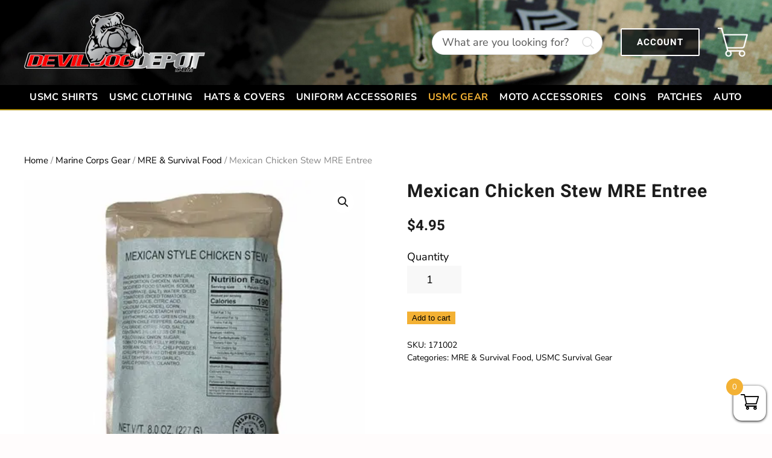

--- FILE ---
content_type: text/html; charset=UTF-8
request_url: https://www.devildogdepot.com/product/mexican-chicken-stew-mre-entree/
body_size: 35439
content:
<!-- This page is cached by the Hummingbird Performance plugin v3.15.0 - https://wordpress.org/plugins/hummingbird-performance/. --><!DOCTYPE html>
<html lang="en-US">
    <head>
        <meta charset="UTF-8">
        <meta name="viewport" content="width=device-width, initial-scale=1">
        <link rel="icon" href="https://b2915052.smushcdn.com/2915052/wp-content/uploads/2025/08/favicon.png?lossy=1&strip=1&webp=1" sizes="any">
                <link rel="apple-touch-icon" href="https://b2915052.smushcdn.com/2915052/wp-content/uploads/2025/08/favicon.png?lossy=1&strip=1&webp=1">
                <title>Mexican Chicken Stew MRE Entree - Devil Dog Depot</title>
<meta name='robots' content='max-image-preview:large' />

<!-- Google Tag Manager for WordPress by gtm4wp.com -->
<script data-cfasync="false" data-pagespeed-no-defer>
	var gtm4wp_datalayer_name = "dataLayer";
	var dataLayer = dataLayer || [];
	const gtm4wp_use_sku_instead = false;
	const gtm4wp_currency = 'USD';
	const gtm4wp_product_per_impression = 10;
	const gtm4wp_clear_ecommerce = false;
	const gtm4wp_datalayer_max_timeout = 2000;
</script>
<!-- End Google Tag Manager for WordPress by gtm4wp.com --><link rel='dns-prefetch' href='//capi-automation.s3.us-east-2.amazonaws.com' />
<link rel='dns-prefetch' href='//b2915052.smushcdn.com' />
<link href='//hb.wpmucdn.com' rel='preconnect' />
<link rel="alternate" type="application/rss+xml" title="Devil Dog Depot &raquo; Feed" href="https://www.devildogdepot.com/feed/" />
<link rel="alternate" type="application/rss+xml" title="Devil Dog Depot &raquo; Comments Feed" href="https://www.devildogdepot.com/comments/feed/" />
		<style>
			.lazyload,
			.lazyloading {
				max-width: 100%;
			}
		</style>
		<script>
window._wpemojiSettings = {"baseUrl":"https:\/\/s.w.org\/images\/core\/emoji\/16.0.1\/72x72\/","ext":".png","svgUrl":"https:\/\/s.w.org\/images\/core\/emoji\/16.0.1\/svg\/","svgExt":".svg","source":{"concatemoji":"https:\/\/www.devildogdepot.com\/wp-includes\/js\/wp-emoji-release.min.js?ver=6.8.2"}};
/*! This file is auto-generated */
!function(s,n){var o,i,e;function c(e){try{var t={supportTests:e,timestamp:(new Date).valueOf()};sessionStorage.setItem(o,JSON.stringify(t))}catch(e){}}function p(e,t,n){e.clearRect(0,0,e.canvas.width,e.canvas.height),e.fillText(t,0,0);var t=new Uint32Array(e.getImageData(0,0,e.canvas.width,e.canvas.height).data),a=(e.clearRect(0,0,e.canvas.width,e.canvas.height),e.fillText(n,0,0),new Uint32Array(e.getImageData(0,0,e.canvas.width,e.canvas.height).data));return t.every(function(e,t){return e===a[t]})}function u(e,t){e.clearRect(0,0,e.canvas.width,e.canvas.height),e.fillText(t,0,0);for(var n=e.getImageData(16,16,1,1),a=0;a<n.data.length;a++)if(0!==n.data[a])return!1;return!0}function f(e,t,n,a){switch(t){case"flag":return n(e,"\ud83c\udff3\ufe0f\u200d\u26a7\ufe0f","\ud83c\udff3\ufe0f\u200b\u26a7\ufe0f")?!1:!n(e,"\ud83c\udde8\ud83c\uddf6","\ud83c\udde8\u200b\ud83c\uddf6")&&!n(e,"\ud83c\udff4\udb40\udc67\udb40\udc62\udb40\udc65\udb40\udc6e\udb40\udc67\udb40\udc7f","\ud83c\udff4\u200b\udb40\udc67\u200b\udb40\udc62\u200b\udb40\udc65\u200b\udb40\udc6e\u200b\udb40\udc67\u200b\udb40\udc7f");case"emoji":return!a(e,"\ud83e\udedf")}return!1}function g(e,t,n,a){var r="undefined"!=typeof WorkerGlobalScope&&self instanceof WorkerGlobalScope?new OffscreenCanvas(300,150):s.createElement("canvas"),o=r.getContext("2d",{willReadFrequently:!0}),i=(o.textBaseline="top",o.font="600 32px Arial",{});return e.forEach(function(e){i[e]=t(o,e,n,a)}),i}function t(e){var t=s.createElement("script");t.src=e,t.defer=!0,s.head.appendChild(t)}"undefined"!=typeof Promise&&(o="wpEmojiSettingsSupports",i=["flag","emoji"],n.supports={everything:!0,everythingExceptFlag:!0},e=new Promise(function(e){s.addEventListener("DOMContentLoaded",e,{once:!0})}),new Promise(function(t){var n=function(){try{var e=JSON.parse(sessionStorage.getItem(o));if("object"==typeof e&&"number"==typeof e.timestamp&&(new Date).valueOf()<e.timestamp+604800&&"object"==typeof e.supportTests)return e.supportTests}catch(e){}return null}();if(!n){if("undefined"!=typeof Worker&&"undefined"!=typeof OffscreenCanvas&&"undefined"!=typeof URL&&URL.createObjectURL&&"undefined"!=typeof Blob)try{var e="postMessage("+g.toString()+"("+[JSON.stringify(i),f.toString(),p.toString(),u.toString()].join(",")+"));",a=new Blob([e],{type:"text/javascript"}),r=new Worker(URL.createObjectURL(a),{name:"wpTestEmojiSupports"});return void(r.onmessage=function(e){c(n=e.data),r.terminate(),t(n)})}catch(e){}c(n=g(i,f,p,u))}t(n)}).then(function(e){for(var t in e)n.supports[t]=e[t],n.supports.everything=n.supports.everything&&n.supports[t],"flag"!==t&&(n.supports.everythingExceptFlag=n.supports.everythingExceptFlag&&n.supports[t]);n.supports.everythingExceptFlag=n.supports.everythingExceptFlag&&!n.supports.flag,n.DOMReady=!1,n.readyCallback=function(){n.DOMReady=!0}}).then(function(){return e}).then(function(){var e;n.supports.everything||(n.readyCallback(),(e=n.source||{}).concatemoji?t(e.concatemoji):e.wpemoji&&e.twemoji&&(t(e.twemoji),t(e.wpemoji)))}))}((window,document),window._wpemojiSettings);
</script>
<style id='wp-emoji-styles-inline-css'>

	img.wp-smiley, img.emoji {
		display: inline !important;
		border: none !important;
		box-shadow: none !important;
		height: 1em !important;
		width: 1em !important;
		margin: 0 0.07em !important;
		vertical-align: -0.1em !important;
		background: none !important;
		padding: 0 !important;
	}
</style>
<link rel='stylesheet' id='wp-block-library-css' href='https://www.devildogdepot.com/wp-includes/css/dist/block-library/style.min.css?ver=6.8.2' media='all' />
<style id='classic-theme-styles-inline-css'>
/*! This file is auto-generated */
.wp-block-button__link{color:#fff;background-color:#32373c;border-radius:9999px;box-shadow:none;text-decoration:none;padding:calc(.667em + 2px) calc(1.333em + 2px);font-size:1.125em}.wp-block-file__button{background:#32373c;color:#fff;text-decoration:none}
</style>
<style id='global-styles-inline-css'>
:root{--wp--preset--aspect-ratio--square: 1;--wp--preset--aspect-ratio--4-3: 4/3;--wp--preset--aspect-ratio--3-4: 3/4;--wp--preset--aspect-ratio--3-2: 3/2;--wp--preset--aspect-ratio--2-3: 2/3;--wp--preset--aspect-ratio--16-9: 16/9;--wp--preset--aspect-ratio--9-16: 9/16;--wp--preset--color--black: #000000;--wp--preset--color--cyan-bluish-gray: #abb8c3;--wp--preset--color--white: #ffffff;--wp--preset--color--pale-pink: #f78da7;--wp--preset--color--vivid-red: #cf2e2e;--wp--preset--color--luminous-vivid-orange: #ff6900;--wp--preset--color--luminous-vivid-amber: #fcb900;--wp--preset--color--light-green-cyan: #7bdcb5;--wp--preset--color--vivid-green-cyan: #00d084;--wp--preset--color--pale-cyan-blue: #8ed1fc;--wp--preset--color--vivid-cyan-blue: #0693e3;--wp--preset--color--vivid-purple: #9b51e0;--wp--preset--gradient--vivid-cyan-blue-to-vivid-purple: linear-gradient(135deg,rgba(6,147,227,1) 0%,rgb(155,81,224) 100%);--wp--preset--gradient--light-green-cyan-to-vivid-green-cyan: linear-gradient(135deg,rgb(122,220,180) 0%,rgb(0,208,130) 100%);--wp--preset--gradient--luminous-vivid-amber-to-luminous-vivid-orange: linear-gradient(135deg,rgba(252,185,0,1) 0%,rgba(255,105,0,1) 100%);--wp--preset--gradient--luminous-vivid-orange-to-vivid-red: linear-gradient(135deg,rgba(255,105,0,1) 0%,rgb(207,46,46) 100%);--wp--preset--gradient--very-light-gray-to-cyan-bluish-gray: linear-gradient(135deg,rgb(238,238,238) 0%,rgb(169,184,195) 100%);--wp--preset--gradient--cool-to-warm-spectrum: linear-gradient(135deg,rgb(74,234,220) 0%,rgb(151,120,209) 20%,rgb(207,42,186) 40%,rgb(238,44,130) 60%,rgb(251,105,98) 80%,rgb(254,248,76) 100%);--wp--preset--gradient--blush-light-purple: linear-gradient(135deg,rgb(255,206,236) 0%,rgb(152,150,240) 100%);--wp--preset--gradient--blush-bordeaux: linear-gradient(135deg,rgb(254,205,165) 0%,rgb(254,45,45) 50%,rgb(107,0,62) 100%);--wp--preset--gradient--luminous-dusk: linear-gradient(135deg,rgb(255,203,112) 0%,rgb(199,81,192) 50%,rgb(65,88,208) 100%);--wp--preset--gradient--pale-ocean: linear-gradient(135deg,rgb(255,245,203) 0%,rgb(182,227,212) 50%,rgb(51,167,181) 100%);--wp--preset--gradient--electric-grass: linear-gradient(135deg,rgb(202,248,128) 0%,rgb(113,206,126) 100%);--wp--preset--gradient--midnight: linear-gradient(135deg,rgb(2,3,129) 0%,rgb(40,116,252) 100%);--wp--preset--font-size--small: 13px;--wp--preset--font-size--medium: 20px;--wp--preset--font-size--large: 36px;--wp--preset--font-size--x-large: 42px;--wp--preset--spacing--20: 0.44rem;--wp--preset--spacing--30: 0.67rem;--wp--preset--spacing--40: 1rem;--wp--preset--spacing--50: 1.5rem;--wp--preset--spacing--60: 2.25rem;--wp--preset--spacing--70: 3.38rem;--wp--preset--spacing--80: 5.06rem;--wp--preset--shadow--natural: 6px 6px 9px rgba(0, 0, 0, 0.2);--wp--preset--shadow--deep: 12px 12px 50px rgba(0, 0, 0, 0.4);--wp--preset--shadow--sharp: 6px 6px 0px rgba(0, 0, 0, 0.2);--wp--preset--shadow--outlined: 6px 6px 0px -3px rgba(255, 255, 255, 1), 6px 6px rgba(0, 0, 0, 1);--wp--preset--shadow--crisp: 6px 6px 0px rgba(0, 0, 0, 1);}:where(.is-layout-flex){gap: 0.5em;}:where(.is-layout-grid){gap: 0.5em;}body .is-layout-flex{display: flex;}.is-layout-flex{flex-wrap: wrap;align-items: center;}.is-layout-flex > :is(*, div){margin: 0;}body .is-layout-grid{display: grid;}.is-layout-grid > :is(*, div){margin: 0;}:where(.wp-block-columns.is-layout-flex){gap: 2em;}:where(.wp-block-columns.is-layout-grid){gap: 2em;}:where(.wp-block-post-template.is-layout-flex){gap: 1.25em;}:where(.wp-block-post-template.is-layout-grid){gap: 1.25em;}.has-black-color{color: var(--wp--preset--color--black) !important;}.has-cyan-bluish-gray-color{color: var(--wp--preset--color--cyan-bluish-gray) !important;}.has-white-color{color: var(--wp--preset--color--white) !important;}.has-pale-pink-color{color: var(--wp--preset--color--pale-pink) !important;}.has-vivid-red-color{color: var(--wp--preset--color--vivid-red) !important;}.has-luminous-vivid-orange-color{color: var(--wp--preset--color--luminous-vivid-orange) !important;}.has-luminous-vivid-amber-color{color: var(--wp--preset--color--luminous-vivid-amber) !important;}.has-light-green-cyan-color{color: var(--wp--preset--color--light-green-cyan) !important;}.has-vivid-green-cyan-color{color: var(--wp--preset--color--vivid-green-cyan) !important;}.has-pale-cyan-blue-color{color: var(--wp--preset--color--pale-cyan-blue) !important;}.has-vivid-cyan-blue-color{color: var(--wp--preset--color--vivid-cyan-blue) !important;}.has-vivid-purple-color{color: var(--wp--preset--color--vivid-purple) !important;}.has-black-background-color{background-color: var(--wp--preset--color--black) !important;}.has-cyan-bluish-gray-background-color{background-color: var(--wp--preset--color--cyan-bluish-gray) !important;}.has-white-background-color{background-color: var(--wp--preset--color--white) !important;}.has-pale-pink-background-color{background-color: var(--wp--preset--color--pale-pink) !important;}.has-vivid-red-background-color{background-color: var(--wp--preset--color--vivid-red) !important;}.has-luminous-vivid-orange-background-color{background-color: var(--wp--preset--color--luminous-vivid-orange) !important;}.has-luminous-vivid-amber-background-color{background-color: var(--wp--preset--color--luminous-vivid-amber) !important;}.has-light-green-cyan-background-color{background-color: var(--wp--preset--color--light-green-cyan) !important;}.has-vivid-green-cyan-background-color{background-color: var(--wp--preset--color--vivid-green-cyan) !important;}.has-pale-cyan-blue-background-color{background-color: var(--wp--preset--color--pale-cyan-blue) !important;}.has-vivid-cyan-blue-background-color{background-color: var(--wp--preset--color--vivid-cyan-blue) !important;}.has-vivid-purple-background-color{background-color: var(--wp--preset--color--vivid-purple) !important;}.has-black-border-color{border-color: var(--wp--preset--color--black) !important;}.has-cyan-bluish-gray-border-color{border-color: var(--wp--preset--color--cyan-bluish-gray) !important;}.has-white-border-color{border-color: var(--wp--preset--color--white) !important;}.has-pale-pink-border-color{border-color: var(--wp--preset--color--pale-pink) !important;}.has-vivid-red-border-color{border-color: var(--wp--preset--color--vivid-red) !important;}.has-luminous-vivid-orange-border-color{border-color: var(--wp--preset--color--luminous-vivid-orange) !important;}.has-luminous-vivid-amber-border-color{border-color: var(--wp--preset--color--luminous-vivid-amber) !important;}.has-light-green-cyan-border-color{border-color: var(--wp--preset--color--light-green-cyan) !important;}.has-vivid-green-cyan-border-color{border-color: var(--wp--preset--color--vivid-green-cyan) !important;}.has-pale-cyan-blue-border-color{border-color: var(--wp--preset--color--pale-cyan-blue) !important;}.has-vivid-cyan-blue-border-color{border-color: var(--wp--preset--color--vivid-cyan-blue) !important;}.has-vivid-purple-border-color{border-color: var(--wp--preset--color--vivid-purple) !important;}.has-vivid-cyan-blue-to-vivid-purple-gradient-background{background: var(--wp--preset--gradient--vivid-cyan-blue-to-vivid-purple) !important;}.has-light-green-cyan-to-vivid-green-cyan-gradient-background{background: var(--wp--preset--gradient--light-green-cyan-to-vivid-green-cyan) !important;}.has-luminous-vivid-amber-to-luminous-vivid-orange-gradient-background{background: var(--wp--preset--gradient--luminous-vivid-amber-to-luminous-vivid-orange) !important;}.has-luminous-vivid-orange-to-vivid-red-gradient-background{background: var(--wp--preset--gradient--luminous-vivid-orange-to-vivid-red) !important;}.has-very-light-gray-to-cyan-bluish-gray-gradient-background{background: var(--wp--preset--gradient--very-light-gray-to-cyan-bluish-gray) !important;}.has-cool-to-warm-spectrum-gradient-background{background: var(--wp--preset--gradient--cool-to-warm-spectrum) !important;}.has-blush-light-purple-gradient-background{background: var(--wp--preset--gradient--blush-light-purple) !important;}.has-blush-bordeaux-gradient-background{background: var(--wp--preset--gradient--blush-bordeaux) !important;}.has-luminous-dusk-gradient-background{background: var(--wp--preset--gradient--luminous-dusk) !important;}.has-pale-ocean-gradient-background{background: var(--wp--preset--gradient--pale-ocean) !important;}.has-electric-grass-gradient-background{background: var(--wp--preset--gradient--electric-grass) !important;}.has-midnight-gradient-background{background: var(--wp--preset--gradient--midnight) !important;}.has-small-font-size{font-size: var(--wp--preset--font-size--small) !important;}.has-medium-font-size{font-size: var(--wp--preset--font-size--medium) !important;}.has-large-font-size{font-size: var(--wp--preset--font-size--large) !important;}.has-x-large-font-size{font-size: var(--wp--preset--font-size--x-large) !important;}
:where(.wp-block-post-template.is-layout-flex){gap: 1.25em;}:where(.wp-block-post-template.is-layout-grid){gap: 1.25em;}
:where(.wp-block-columns.is-layout-flex){gap: 2em;}:where(.wp-block-columns.is-layout-grid){gap: 2em;}
:root :where(.wp-block-pullquote){font-size: 1.5em;line-height: 1.6;}
</style>
<link rel='stylesheet' id='photoswipe-css' href='https://www.devildogdepot.com/wp-content/plugins/woocommerce/assets/css/photoswipe/photoswipe.min.css?ver=10.3.7' media='all' />
<link rel='stylesheet' id='photoswipe-default-skin-css' href='https://www.devildogdepot.com/wp-content/plugins/woocommerce/assets/css/photoswipe/default-skin/default-skin.min.css?ver=10.3.7' media='all' />
<style id='woocommerce-inline-inline-css'>
.woocommerce form .form-row .required { visibility: visible; }
</style>
<link rel='stylesheet' id='wc-bis-css-css' href='https://www.devildogdepot.com/wp-content/plugins/woocommerce-back-in-stock-notifications/assets/css/frontend/woocommerce.css?ver=3.3.1' media='all' />
<link rel='stylesheet' id='woo-variation-swatches-css' href='https://www.devildogdepot.com/wp-content/plugins/woo-variation-swatches/assets/css/frontend.min.css?ver=1761847361' media='all' />
<style id='woo-variation-swatches-inline-css'>
:root {
--wvs-tick:url("data:image/svg+xml;utf8,%3Csvg filter='drop-shadow(0px 0px 2px rgb(0 0 0 / .8))' xmlns='http://www.w3.org/2000/svg'  viewBox='0 0 30 30'%3E%3Cpath fill='none' stroke='%23ffffff' stroke-linecap='round' stroke-linejoin='round' stroke-width='4' d='M4 16L11 23 27 7'/%3E%3C/svg%3E");

--wvs-cross:url("data:image/svg+xml;utf8,%3Csvg filter='drop-shadow(0px 0px 5px rgb(255 255 255 / .6))' xmlns='http://www.w3.org/2000/svg' width='72px' height='72px' viewBox='0 0 24 24'%3E%3Cpath fill='none' stroke='%23000000' stroke-linecap='round' stroke-width='0.6' d='M5 5L19 19M19 5L5 19'/%3E%3C/svg%3E");
--wvs-single-product-item-width:30px;
--wvs-single-product-item-height:30px;
--wvs-single-product-item-font-size:16px}
</style>
<link rel='stylesheet' id='brands-styles-css' href='https://www.devildogdepot.com/wp-content/plugins/woocommerce/assets/css/brands.css?ver=10.3.7' media='all' />
<link rel='stylesheet' id='xoo-wsc-fonts-css' href='https://www.devildogdepot.com/wp-content/plugins/woocommerce-side-cart-premium/assets/css/xoo-wsc-fonts.css?ver=3.1' media='all' />
<link rel='stylesheet' id='xoo-wsc-style-css' href='https://www.devildogdepot.com/wp-content/plugins/woocommerce-side-cart-premium/assets/css/xoo-wsc-style.css?ver=3.1' media='all' />
<style id='xoo-wsc-style-inline-css'>

.xoo-wsc-sp-left-col img{
	max-width: 80px;
}

.xoo-wsc-sp-right-col{
	font-size: 14px;
}

.xoo-wsc-sp-container{
	background-color: #eee;
}


 

.xoo-wsc-footer{
	background-color: #ffffff;
	color: #000000;
	padding: 10px 20px;
}

.xoo-wsc-footer, .xoo-wsc-footer a, .xoo-wsc-footer .amount{
	font-size: 18px;
}

.xoo-wsc-ft-buttons-cont{
	grid-template-columns: auto;
}

.xoo-wsc-basket{
	bottom: 12px;
	right: 0px;
	background-color: #ffffff;
	color: #000000;
	box-shadow: 0 1px 4px 0;
	border-radius: 14px}

.xoo-wsc-bki{
	font-size: 30px}

.xoo-wsc-items-count{
	top: -12px;
	left: -12px;
}

.xoo-wsc-items-count, .xoo-wsc-sc-count{
	background-color: #f3b134;
	color: #ffffff;
}

.xoo-wsc-container, .xoo-wsc-slider{
	max-width: 320px;
	right: -320px;
	top: 0;bottom: 0;
	bottom: 0;
	font-family: }


.xoo-wsc-cart-active .xoo-wsc-container, .xoo-wsc-slider-active .xoo-wsc-slider{
	right: 0;
}


.xoo-wsc-cart-active .xoo-wsc-basket{
	right: 320px;
}

.xoo-wsc-slider{
	right: -320px;
}

span.xoo-wsch-close {
    font-size: 16px;
    right: 10px;
}

.xoo-wsch-top{
	justify-content: center;
}

.xoo-wsch-text{
	font-size: 20px;
}

.xoo-wsc-header{
	color: #0a0a0a;
	background-color: ;
}

.xoo-wsc-sb-bar > span{
	background-color: #ff0101;
}

.xoo-wsc-body{
	background-color: #ffffff;
}

.xoo-wsc-body, .xoo-wsc-body span.amount, .xoo-wsc-body a{
	font-size: 16px;
	color: #000000;
}

.xoo-wsc-product{
	padding: 20px 15px;
}

.xoo-wsc-img-col{
	width: 30%;
}
.xoo-wsc-sum-col{
	width: 70%;
}

.xoo-wsc-sum-col{
	justify-content: center;
}

/***** Quantity *****/

.xoo-wsc-qty-box{
	max-width: 75px;
}

.xoo-wsc-qty-box.xoo-wsc-qtb-square{
	border-color: #000000;
}

input[type="number"].xoo-wsc-qty{
	border-color: #000000;
	background-color: #ffffff;
	color: #000000;
	height: 28px;
	line-height: 28px;
}

input[type="number"].xoo-wsc-qty, .xoo-wsc-qtb-square{
	border-width: 1px;
	border-style: solid;
}
.xoo-wsc-chng{
	background-color: #ffffff;
	color: #000000;
}
</style>
<link rel='stylesheet' id='flexible-shipping-free-shipping-css' href='https://www.devildogdepot.com/wp-content/plugins/flexible-shipping/assets/dist/css/free-shipping.css?ver=6.4.0.2' media='all' />
<link rel='stylesheet' id='parent-style-css' href='https://www.devildogdepot.com/wp-content/themes/yootheme/style.css?ver=6.8.2' media='all' />
<link rel='stylesheet' id='child-style-css' href='https://www.devildogdepot.com/wp-content/themes/yootheme-child/custom.css?ver=6.8.2' media='all' />
<link href="https://www.devildogdepot.com/wp-content/themes/yootheme-child/css/theme.1.css?ver=1769558417" rel="stylesheet">
<link href="https://www.devildogdepot.com/wp-content/themes/yootheme/css/theme.update.css?ver=4.5.20" rel="stylesheet">
<link href="https://www.devildogdepot.com/wp-content/themes/yootheme-child/css/custom.css?ver=4.5.20" rel="stylesheet">
<script src="https://www.devildogdepot.com/wp-includes/js/jquery/jquery.min.js?ver=3.7.1" id="jquery-core-js"></script>
<script src="https://www.devildogdepot.com/wp-includes/js/jquery/jquery-migrate.min.js?ver=3.4.1" id="jquery-migrate-js"></script>
<script id="print-invoices-packing-slip-labels-for-woocommerce_public-js-extra">
var wf_pklist_params_public = {"show_document_preview":"No","document_access_type":"logged_in","is_user_logged_in":"","msgs":{"invoice_number_prompt_free_order":"\u2018Generate invoice for free orders\u2019 is disabled in Invoice settings > Advanced. You are attempting to generate invoice for this free order. Proceed?","creditnote_number_prompt":"Refund in this order seems not having credit number yet. Do you want to manually generate one ?","invoice_number_prompt_no_from_addr":"Please fill the `from address` in the plugin's general settings.","invoice_title_prompt":"Invoice","invoice_number_prompt":"number has not been generated yet. Do you want to manually generate one ?","pop_dont_show_again":false,"request_error":"Request error.","error_loading_data":"Error loading data.","min_value_error":"minimum value should be","generating_document_text":"Generating document...","new_tab_open_error":"Failed to open new tab. Please check your browser settings."}};
</script>
<script src="https://www.devildogdepot.com/wp-content/plugins/print-invoices-packing-slip-labels-for-woocommerce/public/js/wf-woocommerce-packing-list-public.js?ver=4.8.0" id="print-invoices-packing-slip-labels-for-woocommerce_public-js"></script>
<script src="https://www.devildogdepot.com/wp-content/plugins/woocommerce/assets/js/jquery-blockui/jquery.blockUI.min.js?ver=2.7.0-wc.10.3.7" id="wc-jquery-blockui-js" data-wp-strategy="defer"></script>
<script id="wc-add-to-cart-js-extra">
var wc_add_to_cart_params = {"ajax_url":"\/wp-admin\/admin-ajax.php","wc_ajax_url":"\/?wc-ajax=%%endpoint%%","i18n_view_cart":"View cart","cart_url":"https:\/\/www.devildogdepot.com\/cart\/","is_cart":"","cart_redirect_after_add":"no"};
</script>
<script src="https://www.devildogdepot.com/wp-content/plugins/woocommerce/assets/js/frontend/add-to-cart.min.js?ver=10.3.7" id="wc-add-to-cart-js" defer data-wp-strategy="defer"></script>
<script src="https://www.devildogdepot.com/wp-content/plugins/woocommerce/assets/js/zoom/jquery.zoom.min.js?ver=1.7.21-wc.10.3.7" id="wc-zoom-js" defer data-wp-strategy="defer"></script>
<script src="https://www.devildogdepot.com/wp-content/plugins/woocommerce/assets/js/flexslider/jquery.flexslider.min.js?ver=2.7.2-wc.10.3.7" id="wc-flexslider-js" defer data-wp-strategy="defer"></script>
<script src="https://www.devildogdepot.com/wp-content/plugins/woocommerce/assets/js/photoswipe/photoswipe.min.js?ver=4.1.1-wc.10.3.7" id="wc-photoswipe-js" defer data-wp-strategy="defer"></script>
<script src="https://www.devildogdepot.com/wp-content/plugins/woocommerce/assets/js/photoswipe/photoswipe-ui-default.min.js?ver=4.1.1-wc.10.3.7" id="wc-photoswipe-ui-default-js" defer data-wp-strategy="defer"></script>
<script id="wc-single-product-js-extra">
var wc_single_product_params = {"i18n_required_rating_text":"Please select a rating","i18n_rating_options":["1 of 5 stars","2 of 5 stars","3 of 5 stars","4 of 5 stars","5 of 5 stars"],"i18n_product_gallery_trigger_text":"View full-screen image gallery","review_rating_required":"yes","flexslider":{"rtl":false,"animation":"slide","smoothHeight":true,"directionNav":false,"controlNav":"thumbnails","slideshow":false,"animationSpeed":500,"animationLoop":false,"allowOneSlide":false},"zoom_enabled":"1","zoom_options":[],"photoswipe_enabled":"1","photoswipe_options":{"shareEl":false,"closeOnScroll":false,"history":false,"hideAnimationDuration":0,"showAnimationDuration":0},"flexslider_enabled":"1"};
</script>
<script src="https://www.devildogdepot.com/wp-content/plugins/woocommerce/assets/js/frontend/single-product.min.js?ver=10.3.7" id="wc-single-product-js" defer data-wp-strategy="defer"></script>
<script src="https://www.devildogdepot.com/wp-content/plugins/woocommerce/assets/js/js-cookie/js.cookie.min.js?ver=2.1.4-wc.10.3.7" id="wc-js-cookie-js" defer data-wp-strategy="defer"></script>
<script id="woocommerce-js-extra">
var woocommerce_params = {"ajax_url":"\/wp-admin\/admin-ajax.php","wc_ajax_url":"\/?wc-ajax=%%endpoint%%","i18n_password_show":"Show password","i18n_password_hide":"Hide password"};
</script>
<script src="https://www.devildogdepot.com/wp-content/plugins/woocommerce/assets/js/frontend/woocommerce.min.js?ver=10.3.7" id="woocommerce-js" defer data-wp-strategy="defer"></script>
<script id="beehive-gtm-frontend-header-js-after">
var dataLayer = [{"post_type":"product","post_author_name":"devildogdepot"}];
(function(w,d,s,l,i){w[l]=w[l]||[];w[l].push({'gtm.start':
			new Date().getTime(),event:'gtm.js'});var f=d.getElementsByTagName(s)[0],
			j=d.createElement(s),dl=l!='dataLayer'?'&l='+l:'';j.async=true;j.src=
			'https://www.googletagmanager.com/gtm.js?id='+i+dl;f.parentNode.insertBefore(j,f);
			})(window,document,'script','dataLayer','GTM-TZ7VHB4');
</script>
<link rel="https://api.w.org/" href="https://www.devildogdepot.com/wp-json/" /><link rel="alternate" title="JSON" type="application/json" href="https://www.devildogdepot.com/wp-json/wp/v2/product/61528" /><link rel="EditURI" type="application/rsd+xml" title="RSD" href="https://www.devildogdepot.com/xmlrpc.php?rsd" />
<meta name="generator" content="WordPress 6.8.2" />
<meta name="generator" content="WooCommerce 10.3.7" />
<link rel='shortlink' href='https://www.devildogdepot.com/?p=61528' />
<link rel="alternate" title="oEmbed (JSON)" type="application/json+oembed" href="https://www.devildogdepot.com/wp-json/oembed/1.0/embed?url=https%3A%2F%2Fwww.devildogdepot.com%2Fproduct%2Fmexican-chicken-stew-mre-entree%2F" />
<link rel="alternate" title="oEmbed (XML)" type="text/xml+oembed" href="https://www.devildogdepot.com/wp-json/oembed/1.0/embed?url=https%3A%2F%2Fwww.devildogdepot.com%2Fproduct%2Fmexican-chicken-stew-mre-entree%2F&#038;format=xml" />

<!-- Google Tag Manager for WordPress by gtm4wp.com -->
<!-- GTM Container placement set to automatic -->
<script data-cfasync="false" data-pagespeed-no-defer>
	var dataLayer_content = {"pagePostType":"product","pagePostType2":"single-product","pagePostAuthor":"devildogdepot","cartContent":{"totals":{"applied_coupons":[],"discount_total":0,"subtotal":0,"total":0},"items":[]},"productRatingCounts":[],"productAverageRating":0,"productReviewCount":0,"productType":"simple","productIsVariable":0};
	dataLayer.push( dataLayer_content );
</script>
<script data-cfasync="false" data-pagespeed-no-defer>
(function(w,d,s,l,i){w[l]=w[l]||[];w[l].push({'gtm.start':
new Date().getTime(),event:'gtm.js'});var f=d.getElementsByTagName(s)[0],
j=d.createElement(s),dl=l!='dataLayer'?'&l='+l:'';j.async=true;j.src=
'//www.googletagmanager.com/gtm.js?id='+i+dl;f.parentNode.insertBefore(j,f);
})(window,document,'script','dataLayer','GTM-TZ7VHB4');
</script>
<!-- End Google Tag Manager for WordPress by gtm4wp.com -->		<script>
			document.documentElement.className = document.documentElement.className.replace('no-js', 'js');
		</script>
				<style>
			.no-js img.lazyload {
				display: none;
			}

			figure.wp-block-image img.lazyloading {
				min-width: 150px;
			}

			.lazyload,
			.lazyloading {
				--smush-placeholder-width: 100px;
				--smush-placeholder-aspect-ratio: 1/1;
				width: var(--smush-image-width, var(--smush-placeholder-width)) !important;
				aspect-ratio: var(--smush-image-aspect-ratio, var(--smush-placeholder-aspect-ratio)) !important;
			}

						.lazyload, .lazyloading {
				opacity: 0;
			}

			.lazyloaded {
				opacity: 1;
				transition: opacity 400ms;
				transition-delay: 0ms;
			}

					</style>
			<noscript><style>.woocommerce-product-gallery{ opacity: 1 !important; }</style></noscript>
						<!-- Google Analytics tracking code output by Beehive Analytics Pro -->
						<script async src="https://www.googletagmanager.com/gtag/js?id=G-PJ8KRT1KDT&l=beehiveDataLayer"></script>
		<script>
						window.beehiveDataLayer = window.beehiveDataLayer || [];
			function beehive_ga() {beehiveDataLayer.push(arguments);}
			beehive_ga('js', new Date())
						beehive_ga('config', 'G-PJ8KRT1KDT', {
				'anonymize_ip': false,
				'allow_google_signals': false,
			})
					</script>
		<style>.recentcomments a{display:inline !important;padding:0 !important;margin:0 !important;}</style><!-- SEO meta tags powered by SmartCrawl https://wpmudev.com/project/smartcrawl-wordpress-seo/ -->
<link rel="canonical" href="https://www.devildogdepot.com/product/mexican-chicken-stew-mre-entree/" />
<meta name="description" content="Our Mexican Chicken Stew MRE Entree is a real Military MRE Entree manufactured by Ameriqual. MREs are ready to eat and easy to prepare — no cooking is requi ..." />
<script type="application/ld+json">{"@context":"https:\/\/schema.org","@graph":[{"@type":"Organization","@id":"https:\/\/www.devildogdepot.com\/#schema-publishing-organization","url":"https:\/\/www.devildogdepot.com","name":"Devil Dog Depot"},{"@type":"WebSite","@id":"https:\/\/www.devildogdepot.com\/#schema-website","url":"https:\/\/www.devildogdepot.com","name":"Devil Dog Depot","encoding":"UTF-8","potentialAction":{"@type":"SearchAction","target":"https:\/\/www.devildogdepot.com\/search\/{search_term_string}\/","query-input":"required name=search_term_string"}},{"@type":"BreadcrumbList","@id":"https:\/\/www.devildogdepot.com\/product\/mexican-chicken-stew-mre-entree?page&product=mexican-chicken-stew-mre-entree&post_type=product&name=mexican-chicken-stew-mre-entree\/#breadcrumb","itemListElement":[{"@type":"ListItem","position":1,"name":"Home","item":"https:\/\/www.devildogdepot.com"},{"@type":"ListItem","position":2,"name":"Shop","item":"https:\/\/www.devildogdepot.com\/shop\/"},{"@type":"ListItem","position":3,"name":"Mexican Chicken Stew MRE Entree"}]},{"@type":"Person","@id":"https:\/\/www.devildogdepot.com\/author\/devildogdepot\/#schema-author","name":"Dan Rullamas","url":"https:\/\/www.devildogdepot.com\/author\/devildogdepot\/"}]}</script>
<meta name="twitter:card" content="summary_large_image" />
<meta name="twitter:title" content="Mexican Chicken Stew MRE Entree - Devil Dog Depot" />
<meta name="twitter:description" content="Our Mexican Chicken Stew MRE Entree is a real Military MRE Entree manufactured by Ameriqual. MREs are ready to eat and easy to prepare — no cooking is requi ..." />
<meta name="twitter:image" content="https://www.devildogdepot.com/wp-content/uploads/2023/06/Mexican-Chicken-Stew-MRE-orig.jpg" />
<!-- /SEO -->
			<script  type="text/javascript">
				!function(f,b,e,v,n,t,s){if(f.fbq)return;n=f.fbq=function(){n.callMethod?
					n.callMethod.apply(n,arguments):n.queue.push(arguments)};if(!f._fbq)f._fbq=n;
					n.push=n;n.loaded=!0;n.version='2.0';n.queue=[];t=b.createElement(e);t.async=!0;
					t.src=v;s=b.getElementsByTagName(e)[0];s.parentNode.insertBefore(t,s)}(window,
					document,'script','https://connect.facebook.net/en_US/fbevents.js');
			</script>
			<!-- WooCommerce Facebook Integration Begin -->
			<script  type="text/javascript">

				fbq('init', '464120550798404', {}, {
    "agent": "woocommerce_6-10.3.7-3.5.12"
});

				document.addEventListener( 'DOMContentLoaded', function() {
					// Insert placeholder for events injected when a product is added to the cart through AJAX.
					document.body.insertAdjacentHTML( 'beforeend', '<div class=\"wc-facebook-pixel-event-placeholder\"></div>' );
				}, false );

			</script>
			<!-- WooCommerce Facebook Integration End -->
			<script src="https://www.devildogdepot.com/wp-content/themes/yootheme/vendor/assets/uikit/dist/js/uikit.min.js?ver=4.5.20"></script>
<script src="https://www.devildogdepot.com/wp-content/themes/yootheme/vendor/assets/uikit/dist/js/uikit-icons-tech-space.min.js?ver=4.5.20"></script>
<script src="https://www.devildogdepot.com/wp-content/themes/yootheme/js/theme.js?ver=4.5.20"></script>
<script>window.yootheme ||= {}; var $theme = yootheme.theme = {"i18n":{"close":{"label":"Close","0":"yootheme"},"totop":{"label":"Back to top","0":"yootheme"},"marker":{"label":"Open","0":"yootheme"},"navbarToggleIcon":{"label":"Open menu","0":"yootheme"},"paginationPrevious":{"label":"Previous page","0":"yootheme"},"paginationNext":{"label":"Next page","0":"yootheme"},"searchIcon":{"toggle":"Open Search","submit":"Submit Search"},"slider":{"next":"Next slide","previous":"Previous slide","slideX":"Slide %s","slideLabel":"%s of %s"},"slideshow":{"next":"Next slide","previous":"Previous slide","slideX":"Slide %s","slideLabel":"%s of %s"},"lightboxPanel":{"next":"Next slide","previous":"Previous slide","slideLabel":"%s of %s","close":"Close"}}};</script>
<script>document.addEventListener("click", async (e) => {
  const btn = e.target.closest(".copy-code-btn");
  if (!btn) return;

  const code = btn.getAttribute("data-code") || btn.textContent.trim();
  const msg = btn.parentElement.querySelector(".copy-code-msg");

  try {
    await navigator.clipboard.writeText(code);
    if (msg) msg.textContent = "Copied!";
  } catch (err) {
    const ta = document.createElement("textarea");
    ta.value = code;
    ta.style.position = "fixed";
    ta.style.left = "-9999px";
    document.body.appendChild(ta);
    ta.select();
    document.execCommand("copy");
    document.body.removeChild(ta);
    if (msg) msg.textContent = "Copied!";
  }

  setTimeout(() => { if (msg) msg.textContent = ""; }, 1500);
});</script><link rel="icon" href="https://b2915052.smushcdn.com/2915052/wp-content/uploads/2025/08/cropped-favicon-32x32.png?lossy=1&strip=1&webp=1" sizes="32x32" />
<link rel="icon" href="https://b2915052.smushcdn.com/2915052/wp-content/uploads/2025/08/cropped-favicon-192x192.png?lossy=1&strip=1&webp=1" sizes="192x192" />
<link rel="apple-touch-icon" href="https://b2915052.smushcdn.com/2915052/wp-content/uploads/2025/08/cropped-favicon-180x180.png?lossy=1&strip=1&webp=1" />
<meta name="msapplication-TileImage" content="https://www.devildogdepot.com/wp-content/uploads/2025/08/cropped-favicon-270x270.png" />
		<style id="wp-custom-css">
			.uk-navbar-nav{
	text-align:center;
}/*Font color */
#yith_woocommerce_ajax_search-3{
	color: black;
}
/*Bit banging register page*/
.page-id-36449 #customer_login > div.u-column1.col-1{
	display:none;
}

.page-id-36449 #customer_login > div.u-column2.col-2{
	width: 100%;
	padding-left: 0px;
	padding-top: 0px;
}

.page-id-36449 #customer_login > div.u-column2.col-2 > h2{
	display: none;
}

/*#mailchimp_woocommerce_newsletter{
	border: 1px solid black;
	border-radius: 1px;
	margin: 3px 3px 3px 4px;
	width: 13px !important;
	height: 13px;
}*/
.page-id-36449 .woocommerce input[type=checkbox]:checked
{
	  background-color: initial;
    cursor: default;
    appearance: auto;
    box-sizing: border-box;
    margin: 3px 3px 3px 4px !important;
    padding: initial;
    border: initial;
}

.page-id-36449 #reg_email{
	border: 2px solid black;
}

.page-id-36449 #reg_password{
	border: 2px solid black;
}

.page-id-36449 #customer_login{
	padding-top: 40px;
	max-width: 340px;
	margin: auto;
}

.page-id-36449 #customer_login > div.u-column2.col-2 > form > p:nth-child(2) > span > span
{
	display: none;
}
/*Login Page styling*/
body > div.tm-page > div:nth-child(3) > div > div > div > div > form > strong > p.lost_password{
	margin-bottom: 0;
}

/*Fix link colors site wide*/
a{
	color: #f3b134;
}

/*Login Styling*/
#tm-main > div > div > div > div > div > form > strong > p.form-row.form-row-first
{
	width: 100%;
}

#tm-main > div > div > div > div > div > form > strong > p.form-row.form-row-last
{
	width: 100%;
}

#username{
	width: 100%;
	background: #f8f8f8;
	height: 46px;
	padding: 0 10px;
}

#password{
	width: 100%;
	background: #f8f8f8;
	height: 46px;
	padding: 0 10px;
}
#tm-main > div > div > div > div > div > form > strong > p:nth-child(4)
{
	display: grid;
}

#tm-main > div > div > div > div > div > form > strong > p:nth-child(4) > button{
	background-color: #f3b134;
	color: #000;
	width: 100px;
	font-size: 15px;
	font-weight: 600;
	line-height: 42px;
}

/*register styling*/


#reg_email{
	width: 100%;
	background: #f8f8f8;
	height: 46px;
	padding: 0 10px;
}
#reg_password{
	width: 100%;
	background: #f8f8f8;
	height: 46px;
	padding: 0 10px;
}
body > div.tm-page > div.uk-section-default.uk-section > div.uk-container > div > div > div > div.clear > strong > p > button{
	background-color: #f3b134;
	color: #000;
	width: 100px;
	font-size: 15px;
	font-weight: 600;
	line-height: 42px;
}
/*Button styling "Choose File" Post form.*/
.forminator-button-upload{
	background-color: #f3b134 !important;
}
/*Header Image Sizing*/
.tm-headerbar-default.tm-headerbar.tm-headerbar-top{
	background-size: cover !important;
}
/*Yith Search Styling*/
form#yith-ajaxsearchform > div{
	column-gap: 0px;
}
.widget_yith_woocommerce_ajax_search{
	width: 600px;
}
#yith-ajaxsearchform > div{
	display:flex;
}

/**/
@media only screen 
	and ( max-width: 1237px ){
.widget_yith_woocommerce_ajax_search{
	width: 315px;
}
}
.yith-s{
	height: 46px;
	padding-left: 10px;
	width: 100%;
	border-bottom-left-radius: 2px;
	border-top-left-radius: 2px;
	border:none;
}

#yith-searchsubmit{
	width: 46px ;
	height: 46px;
	border-top-right-radius: 2px;
	border-bottom-right-radius: 2px;
	background-color: #FEBD69;
}

#yith-searchsubmit:hover{
	background-color: #f3a847;
}

/*	Remove add to cart button from everything except product pages
 * */
.add_to_cart_button{
	display:none !important;
}
.button.wp-element-button.product_type_variable{
	display:none !important;
}

.button.wp-element-button.product_type_simple{
	display:none !important;
}

a.button.product_type_variable{
	display:none;
}

a.button.product_type_simple{
	display:none;
}
/*show word 'quantity' above quantity selector*/
.quantity:before{
	visibility: visible;
	content: "Quantity";
	position: absolute;
}
.qty{
	margin-top: 30px !important;
}
.single_add_to_cart_button{
margin-top: 30px;
}

/**
 *  Remove "in stock" on product pages
 **/
.stock.in-stock { display:none;}

 /**
 * Header Menu Background
 **/
.tm-header .uk-navbar-container:not(.uk-navbar-transparent)
{
	background: #000;
}

/**
 * Change the color of sale tag
 * */
.onsale 
{
	background: black;
}

/**
 * Fixes "Select Options" button being 
 * at different heights
 * */
/*.product h2
{
	min-height: 5em;
}*/

/**
 * Centers image and draws border
 * */
ul > .product
{
	border: 1px solid #E1E1E1;
	box-sizing: border-box;
	
	padding-left: 10px;
	padding-right: 10px;
	
	padding-bottom: 40px;
	padding-top: 20px;
	
	margin-top: 10px;
	margin-left: 10px;
}
/
/*Image hover swap for products*/

.woocommerce ul.products li.product a img { 
    /* FORMAT ALL IMAGES TO FILL EQUIVALENT SPACE,
    to remove jitter on replacement */
    height: 150px;
    width: 150px;
    object-fit: cover;
    padding: 0;
    margin: 0 auto;
}
.woocommerce ul.products li.product a img:nth-of-type(2) {
    display: none;
}
.woocommerce ul.products li.product a:hover img:nth-of-type(2) {
    display: block
}
.woocommerce ul.products li.product a:hover img:nth-of-type(1) {
    display: none;
}



/* header adjustments for phone */
@media only screen 
	and ( max-width: 780px )
{
	.uk-logo
	{
		padding: 10px;
		padding-right: 20px;
	}
	div.tm-header-mobile.uk-hidden\@m > div > div > nav > div.uk-navbar-right > a > div > svg
	{
		/*15.59 x 1.56*/
		width: 35px;
	}
		}

/* Fixes weird sizing caused when Sort by Popularity changes size */
@media only screen 
	and ( max-width: 639px )
{
	ul.products
	{
		margin-left: -10px;
	}
}

/*Products for Tablet Screen Sizes*/
@media only screen 
	
	and ( max-width: 834px )
{
	ul.products.columns-4 > .product
	{
		width: calc( (100% * 1 / 2 ) - 10px);
	}
	ul.products.columns-5 > .product
	{
		width: calc( (100% * 1 / 2 ) - 10px);
	}
	ul.products.columns-6 > .product
	{
		width: calc( (100% * 1 / 2 ) - 10px);
	}
}

/*Products for Desktop Screen Sizes*/
@media only screen 
	and ( min-width: 835px )
	and ( max-width: 1221px )
{
	ul.columns-5 > .product
	{
		width: calc( (100% * 1 / 3 ) - 10px);
	}
	
	ul.columns-6 > .product
	{
		width: calc( (100% * 1 / 3 ) - 10px);
	}
	
	ul.columns-4 > .product
	{
		width: calc( (100% * 1 / 4 ) - 10px);
	}
}

/*Products for Desktop Screen Sizes*/ /*769px*/
@media only screen 
	and ( min-width: 1222px )
{
	ul.columns-6 > .product
	{
	width: calc( (100% * 1 / 6 ) - 10px);
	}

	ul.columns-5 > .product
	{
		width: calc( (100% * 1 / 5 ) - 10px);
	}

	ul.columns-4 > .product
	{
		width: calc( (100% * 1 / 4 ) - 10px);
	}
}

/*Product Hover Animation*/
ul > .product:hover 
{
	transform: scale(1.01);
	box-shadow: 0px 10px 20px 2px rgba(0, 0, 0, 0.25);
}

form[role=search] > button[type=submit]
{
	background-color: orange;
	background-blend-mode: difference;
}

/* Current Selected Category */
.widget_product_categories > ul > li.current-cat > a
{
	color: black;
	font-weight: bold;
}

/* Main Category Hover */
.widget_product_categories > ul > li > a:hover
{
	color: lightgray;
}

/* Sub-Category Hover */
.widget_product_categories ul.children a:hover
{
	color: black;
}

/* Orders and Returns List */
.woocommerce-MyAccount-navigation > ul > li.is-active > a
{
	color: black;
	font-weight: bold;
}

/* Orders and Returns Hover */
.woocommerce-MyAccount-navigation > ul > li > a:hover
{
	color: lightgray;
}

div.xoo-wsc-container > div.xoo-wsc-header > div.xoo-wsch-top
{
	display: none;
}

div.xoo-wsc-container > div.xoo-wsc-footer > div.xoo-wsc-ft-buttons-cont > a.xoo-wsc-ft-btn-continue
{
	background-color: white;
}


div.xoo-wsc-container > div.xoo-wsc-footer > div.xoo-wsc-ft-buttons-cont > a.xoo-wsc-ft-btn-continue:hover
{
	background-color: lightgray;
}

/*fix dropdowns to be black text*/
select > option{
color:black !important;	
}

/*remove additional information from product pages*/
ul.tabs.wc-tabs{
	display:none;
}

/*Fix color of 'here' on BIS product pages*/
#wc_bis_already_registered > p > a{
	color:#FFA500;
}

/*Remove the 'clear variations' label from product pages*/
.reset_variations{
	display:none !important;
}

/*header background image */
div.tm-headerbar-default.tm-headerbar.tm-headerbar-top{
    background: #fff url(https://b2915052.smushcdn.com/2915052/wp-content/uploads/2023/01/uniform-top-marine-marpat.png?lossy=1&strip=1&webp=1) 0 0;
}

.tm-header .uk-navbar-container,
.tm-header-mobile .uk-navbar-container {
background: url("https://b2915052.smushcdn.com/2915052/wp-content/uploads/2023/01/uniform-top-marine-marpat.png?lossy=1&strip=1&webp=1") no-repeat 0 0;
background-size: cover;
}
/*add magnifying glass to search*/
#yith-searchsubmit{
    background-image: url(https://b2915052.smushcdn.com/2915052/wp-content/uploads/2023/05/20px-Magnifying_glass_icon.svg.png?lossy=1&strip=1&webp=1);
    background-repeat: no-repeat;
    background-position: center center;
}
/*Add padding for mobile search*/

#yith_woocommerce_ajax_search-3{
padding-bottom: 10px;
}

body > div.tm-page > header.tm-header-mobile.uk-hidden\@m > div.uk-navbar-container > div > nav > div.uk-navbar-right > a{
	width: 20px;
}
/*
 * Nothing
 * The End */
		</style>
		    </head>
    <body class="wp-singular product-template-default single single-product postid-61528 wp-theme-yootheme wp-child-theme-yootheme-child theme-yootheme woocommerce woocommerce-page woocommerce-no-js woo-variation-swatches wvs-behavior-blur wvs-theme-yootheme-child wvs-show-label wvs-tooltip">

        		<noscript>
			<iframe data-src="https://www.googletagmanager.com/ns.html?id=GTM-TZ7VHB4" height="0" width="0" style="display:none;visibility:hidden" src="[data-uri]" class="lazyload" data-load-mode="1"></iframe>
		</noscript>
		
<!-- GTM Container placement set to automatic -->
<!-- Google Tag Manager (noscript) -->
				<noscript><iframe data-src="https://www.googletagmanager.com/ns.html?id=GTM-TZ7VHB4" height="0" width="0" style="display:none;visibility:hidden" aria-hidden="true" src="[data-uri]" class="lazyload" data-load-mode="1"></iframe></noscript>
<!-- End Google Tag Manager (noscript) -->
        <div class="uk-hidden-visually uk-notification uk-notification-top-left uk-width-auto">
            <div class="uk-notification-message">
                <a href="#tm-main" class="uk-link-reset">Skip to main content</a>
            </div>
        </div>

        
        
        <div class="tm-page">

                        


<header class="tm-header-mobile uk-hidden@m">


    
        <div class="uk-navbar-container">

            <div class="uk-container uk-container-expand">
                <nav class="uk-navbar" uk-navbar="{&quot;align&quot;:&quot;left&quot;,&quot;container&quot;:&quot;.tm-header-mobile&quot;,&quot;boundary&quot;:&quot;.tm-header-mobile .uk-navbar-container&quot;}">

                                        <div class="uk-navbar-left ">

                                                    <a href="https://www.devildogdepot.com/" aria-label="Back to home" class="uk-logo uk-navbar-item">
    <picture>
<source type="image/webp" data-srcset="https://b2915052.smushcdn.com/2915052/wp-content/themes/yootheme/cache/7d/DevilDog-logo-300dpi-7d0ec102.webp?lossy=1&strip=1&webp=1 300w, https://b2915052.smushcdn.com/2915052/wp-content/themes/yootheme/cache/51/DevilDog-logo-300dpi-514bf927.webp?lossy=1&strip=1&webp=1 599w, https://b2915052.smushcdn.com/2915052/wp-content/themes/yootheme/cache/6b/DevilDog-logo-300dpi-6ba8e3be.webp?lossy=1&strip=1&webp=1 600w" data-sizes="(min-width: 300px) 300px">
<img alt data-src="https://b2915052.smushcdn.com/2915052/wp-content/themes/yootheme/cache/8f/DevilDog-logo-300dpi-8fbde520.png?lossy=1&strip=1&webp=1" width="300" height="101" src="[data-uri]" class="lazyload" style="--smush-placeholder-width: 300px; --smush-placeholder-aspect-ratio: 300/101;">
</picture></a>
<div class="uk-navbar-item widget_woocommerce_product_search widget woocommerce widget_product_search yith_woocommerce_ajax_search" id="yith_woocommerce_ajax_search-3">

    
    <div data-block-name="yith/search-block" data-size="sm" class="wp-block-yith-search-block alignwide "><div data-block-name="yith/input-block" data-button-border-radius="{&quot;topLeft&quot;:&quot;20px&quot;,&quot;topRight&quot;:&quot;20px&quot;,&quot;bottomLeft&quot;:&quot;20px&quot;,&quot;bottomRight&quot;:&quot;20px&quot;}" data-button-label="Search" data-icon-type="icon-right" data-input-bg-color="#fff" data-input-bg-focus-color="#fff" data-input-border-color="rgb(216, 216, 216)" data-input-border-focus-color="rgb(124, 124, 124)" data-input-border-radius="{&quot;topLeft&quot;:&quot;20px&quot;,&quot;topRight&quot;:&quot;20px&quot;,&quot;bottomLeft&quot;:&quot;20px&quot;,&quot;bottomRight&quot;:&quot;20px&quot;}" data-input-border-size="{&quot;topLeft&quot;:&quot;1px&quot;,&quot;topRight&quot;:&quot;1px&quot;,&quot;bottomLeft&quot;:&quot;1px&quot;,&quot;bottomRight&quot;:&quot;1px&quot;}" data-input-text-color="rgb(136, 136, 136)" data-placeholder-text-color="rgb(87, 87, 87)" data-placeholder="What are you looking for?" data-submit-bg-color="#fff" data-submit-bg-hover-color="#fff" data-submit-border-color="#fff" data-submit-border-hover-color="#fff" data-submit-content-color="#DCDCDC" data-submit-content-hover-color="rgb(136, 136, 136)" data-submit-style="icon" class="wp-block-yith-input-block"></div><div data-block-name="yith/filled-block" class="wp-block-yith-filled-block"><div data-block-name="yith/product-results-block" data-hide-featured-if-on-sale="true" data-image-position="left" data-image-size="170" data-layout="list" data-limit-summary="false" data-max-results-to-show="15" data-no-results="No results. Try with a different keyword!" data-price-label="Price:" data-product-name-color="rgb(29, 29, 29)" data-show-add-to-cart="false" data-show-categories="false" data-show-featured-badge="true" data-show-image="true" data-show-name="true" data-show-out-of-stock-badge="true" data-show-price="true" data-show-s-k-u="false" data-show-sale-badge="true" data-show-stock="false" data-show-summary="false" data-show-view-all-text="See all products ({total})" data-show-view-all="true" data-summary-max-word="10" class="wp-block-yith-product-results-block"></div></div></div>
</div>
                        
                                                                            
                        
                    </div>
                    
                    
                                        <div class="uk-navbar-right">

                        
                                                    <a uk-toggle href="#tm-dialog-mobile" class="uk-navbar-toggle">

        
        <div uk-navbar-toggle-icon></div>

        
    </a>                        
                    </div>
                    
                </nav>
            </div>

        </div>

    



        <div id="tm-dialog-mobile" uk-offcanvas="container: true; overlay: true" mode="slide" flip>
        <div class="uk-offcanvas-bar uk-flex uk-flex-column">

                        <button class="uk-offcanvas-close uk-close-large" type="button" uk-close uk-toggle="cls: uk-close-large; mode: media; media: @s"></button>
            
                        <div class="uk-margin-auto-bottom">
                
<div class="uk-panel widget widget_nav_menu" id="nav_menu-2">

    
    
<ul class="uk-nav uk-nav-default">
    
	<li class="menu-item menu-item-type-custom menu-item-object-custom"><a href="/my-account/">ACCOUNT</a></li>
	<li class="menu-item menu-item-type-taxonomy menu-item-object-product_cat menu-item-has-children uk-parent"><a href="https://www.devildogdepot.com/shop/marine-corps-clothing/">Marine Corps Clothing</a>
	<ul class="uk-nav-sub">

		<li class="menu-item menu-item-type-taxonomy menu-item-object-product_cat"><a href="https://www.devildogdepot.com/shop/marine-corps-clothing/bdu-and-uniforms/">BDU & Uniforms</a></li>
		<li class="menu-item menu-item-type-taxonomy menu-item-object-product_cat"><a href="https://www.devildogdepot.com/shop/marine-corps-clothing/usmc-belts/">Belts & Buckles</a></li>
		<li class="menu-item menu-item-type-taxonomy menu-item-object-product_cat"><a href="https://www.devildogdepot.com/shop/usmc-gear/usmc-marine-military-combat-boots/">Combat Boots</a></li>
		<li class="menu-item menu-item-type-taxonomy menu-item-object-product_cat"><a href="https://www.devildogdepot.com/shop/marine-corps-clothing/usmc-sweatshirts-and-marine-corps-hoodies/">Sweatshirts &amp; Hoodies</a></li>
		<li class="menu-item menu-item-type-taxonomy menu-item-object-product_cat"><a href="https://www.devildogdepot.com/shop/marine-corps-clothing/usmc-infant-clothes/">Infants &amp; Kids</a></li>
		<li class="menu-item menu-item-type-taxonomy menu-item-object-product_cat"><a href="https://www.devildogdepot.com/shop/marine-corps-clothing/usmc-polo/">Polos</a></li>
		<li class="menu-item menu-item-type-taxonomy menu-item-object-product_cat"><a href="https://www.devildogdepot.com/shop/marine-corps-clothing/pt-gear/">Marine Corps PT Gear</a></li>
		<li class="menu-item menu-item-type-taxonomy menu-item-object-product_cat"><a href="https://www.devildogdepot.com/shop/marine-corps-clothing/usmc-shorts/">Shorts</a></li>
		<li class="menu-item menu-item-type-taxonomy menu-item-object-product_cat"><a href="https://www.devildogdepot.com/shop/marine-corps-clothing/usmc-sweats/">Sweatpants</a></li>
		<li class="menu-item menu-item-type-taxonomy menu-item-object-product_cat"><a href="https://www.devildogdepot.com/shop/marine-corps-clothing/usmc-shirts/">T-Shirts</a></li></ul></li>
	<li class="menu-item menu-item-type-taxonomy menu-item-object-product_cat menu-item-has-children uk-parent"><a href="https://www.devildogdepot.com/shop/hats-covers/">Marine Corps Hats &amp; Covers</a>
	<ul class="uk-nav-sub">

		<li class="menu-item menu-item-type-taxonomy menu-item-object-product_cat"><a href="https://www.devildogdepot.com/shop/hats-covers/marine-hats/">US Marine Ball Caps</a></li>
		<li class="menu-item menu-item-type-taxonomy menu-item-object-product_cat"><a href="https://www.devildogdepot.com/shop/hats-covers/boonie-covers/">Boonie Covers</a></li>
		<li class="menu-item menu-item-type-taxonomy menu-item-object-product_cat"><a href="https://www.devildogdepot.com/shop/hats-covers/usmc-8-point-utility-covers/">Utility Covers</a></li>
		<li class="menu-item menu-item-type-taxonomy menu-item-object-product_cat"><a href="https://www.devildogdepot.com/shop/hats-covers/veteran-hats/">Veteran Hats</a></li>
		<li class="menu-item menu-item-type-taxonomy menu-item-object-product_cat"><a href="https://www.devildogdepot.com/shop/hats-covers/watch-caps/">Watch Caps</a></li></ul></li>
	<li class="menu-item menu-item-type-taxonomy menu-item-object-product_cat menu-item-has-children uk-active uk-parent"><a href="https://www.devildogdepot.com/shop/accessories/">USMC Accessories</a>
	<ul class="uk-nav-sub">

		<li class="menu-item menu-item-type-taxonomy menu-item-object-product_cat menu-item-has-children uk-parent"><a href="https://www.devildogdepot.com/shop/accessories/marine-drinkware/">USMC Drinkware</a>
		<ul>

			<li class="menu-item menu-item-type-taxonomy menu-item-object-product_cat"><a href="https://www.devildogdepot.com/shop/accessories/marine-drinkware/us-marine-corps-shot-glasses/">Beer &amp; Shot Glasses</a></li>
			<li class="menu-item menu-item-type-taxonomy menu-item-object-product_cat"><a href="https://www.devildogdepot.com/shop/accessories/marine-drinkware/usmc-flasks/">Marine Corps Flasks</a></li>
			<li class="menu-item menu-item-type-taxonomy menu-item-object-product_cat"><a href="https://www.devildogdepot.com/shop/accessories/marine-drinkware/usmc-mugs/">Mugs & Tumblers</a></li>
			<li class="menu-item menu-item-type-taxonomy menu-item-object-product_cat"><a href="https://www.devildogdepot.com/shop/accessories/marine-drinkware/usmc-water-bottles/">Water Bottles</a></li></ul></li>
		<li class="menu-item menu-item-type-taxonomy menu-item-object-product_cat menu-item-has-children uk-parent"><a href="https://www.devildogdepot.com/shop/accessories/hat-pins/">USMC Hat Pins</a>
		<ul>

			<li class="menu-item menu-item-type-taxonomy menu-item-object-product_cat"><a href="https://www.devildogdepot.com/shop/accessories/hat-pins/usmc-pins/">USMC Pins</a></li>
			<li class="menu-item menu-item-type-taxonomy menu-item-object-product_cat"><a href="https://www.devildogdepot.com/shop/accessories/hat-pins/usmc-regiment-pins/">Regiment Pins</a></li>
			<li class="menu-item menu-item-type-taxonomy menu-item-object-product_cat"><a href="https://www.devildogdepot.com/shop/accessories/hat-pins/weapon-pins/">Weapons Pins</a></li></ul></li>
		<li class="menu-item menu-item-type-taxonomy menu-item-object-product_cat"><a href="https://www.devildogdepot.com/shop/accessories/us-marine-belt-buckles/">Marine Corps Belt Buckles</a></li>
		<li class="menu-item menu-item-type-taxonomy menu-item-object-product_cat"><a href="https://www.devildogdepot.com/shop/accessories/usmc-flags/">Flags</a></li>
		<li class="menu-item menu-item-type-taxonomy menu-item-object-product_cat"><a href="https://www.devildogdepot.com/shop/gifts/">Marine Corps Gifts</a></li>
		<li class="menu-item menu-item-type-taxonomy menu-item-object-product_cat"><a href="https://www.devildogdepot.com/shop/accessories/usmc-lighters/">Lighters</a></li>
		<li class="menu-item menu-item-type-taxonomy menu-item-object-product_cat current-product-ancestor current-menu-parent current-product-parent uk-active"><a href="https://www.devildogdepot.com/shop/usmc-gear/military-mre-survival-food/">MRE &amp; Survival Food</a></li>
		<li class="menu-item menu-item-type-taxonomy menu-item-object-product_cat"><a href="https://www.devildogdepot.com/shop/accessories/usmc-pet/">Pets</a></li>
		<li class="menu-item menu-item-type-taxonomy menu-item-object-product_cat"><a href="https://www.devildogdepot.com/shop/accessories/marine-corps-signs/">Signs</a></li>
		<li class="menu-item menu-item-type-taxonomy menu-item-object-product_cat"><a href="https://www.devildogdepot.com/shop/accessories/usmc-wallet/">Wallets</a></li>
		<li class="menu-item menu-item-type-taxonomy menu-item-object-product_cat"><a href="https://www.devildogdepot.com/shop/accessories/usmc-watches/">Watches</a></li></ul></li>
	<li class="menu-item menu-item-type-custom menu-item-object-custom menu-item-has-children uk-parent"><a href="/shop/challenge-coins/">Coins</a>
	<ul class="uk-nav-sub">

		<li class="menu-item menu-item-type-taxonomy menu-item-object-product_cat"><a href="https://www.devildogdepot.com/shop/challenge-coins/">USMC Challenge Coins</a></li>
		<li class="menu-item menu-item-type-taxonomy menu-item-object-product_cat"><a href="https://www.devildogdepot.com/shop/challenge-coins/rank-coins/">Rank Coins</a></li></ul></li>
	<li class="menu-item menu-item-type-custom menu-item-object-custom menu-item-has-children uk-parent"><a href="/shop/marine-corps-patches/">Patches</a>
	<ul class="uk-nav-sub">

		<li class="menu-item menu-item-type-taxonomy menu-item-object-product_cat"><a href="https://www.devildogdepot.com/shop/marine-corps-patches/usmc-and-ega-patches/">USMC &amp; EGA Patches</a></li>
		<li class="menu-item menu-item-type-taxonomy menu-item-object-product_cat"><a href="https://www.devildogdepot.com/shop/marine-corps-patches/usmc-air-wing-patches/">Air Wing Patches</a></li>
		<li class="menu-item menu-item-type-taxonomy menu-item-object-product_cat"><a href="https://www.devildogdepot.com/shop/marine-corps-patches/usmc-regiment-patches/">Regiment Patches</a></li>
		<li class="menu-item menu-item-type-taxonomy menu-item-object-product_cat"><a href="https://www.devildogdepot.com/shop/marine-corps-patches/unit-patches/">Unit Patches</a></li></ul></li>
	<li class="menu-item menu-item-type-custom menu-item-object-custom menu-item-has-children uk-parent"><a href="/shop/car-truck/">Auto</a>
	<ul class="uk-nav-sub">

		<li class="menu-item menu-item-type-taxonomy menu-item-object-product_cat menu-item-has-children uk-parent"><a href="https://www.devildogdepot.com/shop/car-truck/us-marine-window-decals-stickers/">Window Decals</a>
		<ul>

			<li class="menu-item menu-item-type-taxonomy menu-item-object-product_cat"><a href="https://www.devildogdepot.com/shop/car-truck/us-marine-window-decals-stickers/usmc-decals/">USMC Decals</a></li>
			<li class="menu-item menu-item-type-taxonomy menu-item-object-product_cat"><a href="https://www.devildogdepot.com/shop/car-truck/us-marine-window-decals-stickers/mos-decals/">MOS Decals</a></li>
			<li class="menu-item menu-item-type-taxonomy menu-item-object-product_cat"><a href="https://www.devildogdepot.com/shop/car-truck/us-marine-window-decals-stickers/usmc-rank-window-decals/">Rank Decals</a></li>
			<li class="menu-item menu-item-type-taxonomy menu-item-object-product_cat"><a href="https://www.devildogdepot.com/shop/car-truck/us-marine-window-decals-stickers/usmc-unit-decal/">Unit Decals</a></li></ul></li>
		<li class="menu-item menu-item-type-taxonomy menu-item-object-product_cat"><a href="https://www.devildogdepot.com/shop/car-truck/marine-corps-car-emblems/">Auto Emblems</a></li>
		<li class="menu-item menu-item-type-taxonomy menu-item-object-product_cat"><a href="https://www.devildogdepot.com/shop/car-truck/usmc-bumper-stickers/">Bumper Stickers</a></li>
		<li class="menu-item menu-item-type-taxonomy menu-item-object-product_cat"><a href="https://www.devildogdepot.com/shop/car-truck/marine-corps-floor-mats/">Floor Mats</a></li>
		<li class="menu-item menu-item-type-taxonomy menu-item-object-product_cat"><a href="https://www.devildogdepot.com/shop/car-truck/usmc-hitch-covers/">Hitch Covers</a></li>
		<li class="menu-item menu-item-type-taxonomy menu-item-object-product_cat"><a href="https://www.devildogdepot.com/shop/car-truck/usmc-keychain/">Keychains</a></li>
		<li class="menu-item menu-item-type-taxonomy menu-item-object-product_cat"><a href="https://www.devildogdepot.com/shop/car-truck/usmc-license-plates/">License Plates &amp; Frames</a></li></ul></li>
	<li class="menu-item menu-item-type-taxonomy menu-item-object-product_cat current-product-ancestor menu-item-has-children uk-active uk-parent"><a href="https://www.devildogdepot.com/shop/usmc-gear/">Marine Corps Gear</a>
	<ul class="uk-nav-sub">

		<li class="menu-item menu-item-type-taxonomy menu-item-object-product_cat"><a href="https://www.devildogdepot.com/shop/usmc-gear/usmc-packs-and-military-bags/">Bags &amp; Packs</a></li>
		<li class="menu-item menu-item-type-taxonomy menu-item-object-product_cat"><a href="https://www.devildogdepot.com/shop/usmc-gear/military-camo-and-concealment/">Marine Corps Camo &amp; Concealment</a></li>
		<li class="menu-item menu-item-type-taxonomy menu-item-object-product_cat"><a href="https://www.devildogdepot.com/shop/usmc-gear/military-canteens-and-hydration/">Marine Corps Canteens &amp; Hydration</a></li>
		<li class="menu-item menu-item-type-taxonomy menu-item-object-product_cat"><a href="https://www.devildogdepot.com/shop/usmc-gear/usmc-marine-military-combat-boots/">Combat Boots</a></li>
		<li class="menu-item menu-item-type-taxonomy menu-item-object-product_cat"><a href="https://www.devildogdepot.com/shop/usmc-gear/military-gloves/">Marine Corps Gloves</a></li>
		<li class="menu-item menu-item-type-taxonomy menu-item-object-product_cat current-product-ancestor current-menu-parent current-product-parent uk-active"><a href="https://www.devildogdepot.com/shop/usmc-gear/survival-gear/">USMC Survival Gear</a></li>
		<li class="menu-item menu-item-type-taxonomy menu-item-object-product_cat"><a href="https://www.devildogdepot.com/shop/usmc-gear/personal-protective-equipment/">Marine Corps Personal Protective Equipment (PPE)</a></li>
		<li class="menu-item menu-item-type-taxonomy menu-item-object-product_cat"><a href="https://www.devildogdepot.com/shop/usmc-gear/military-pouches/">Marine Corps Pouches</a></li>
		<li class="menu-item menu-item-type-taxonomy menu-item-object-product_cat"><a href="https://www.devildogdepot.com/shop/usmc-gear/military-550-paracord-and-rope/">USMC Paracord &amp; Rope</a></li>
		<li class="menu-item menu-item-type-taxonomy menu-item-object-product_cat"><a href="https://www.devildogdepot.com/shop/usmc-gear/first-aid/">Marine Corps First Aid</a></li>
		<li class="menu-item menu-item-type-taxonomy menu-item-object-product_cat"><a href="https://www.devildogdepot.com/shop/usmc-gear/military-tactical-flashlights/">Marine Corps Flashlights</a></li>
		<li class="menu-item menu-item-type-taxonomy menu-item-object-product_cat"><a href="https://www.devildogdepot.com/shop/usmc-gear/military-manuals/">Military Manuals</a></li>
		<li class="menu-item menu-item-type-taxonomy menu-item-object-product_cat"><a href="https://www.devildogdepot.com/shop/usmc-gear/military-chest-rig/">Military Chest Rigs</a></li>
		<li class="menu-item menu-item-type-taxonomy menu-item-object-product_cat menu-item-has-children uk-parent"><a href="https://www.devildogdepot.com/shop/self-defense/">USMC Knives</a>
		<ul>

			<li class="menu-item menu-item-type-taxonomy menu-item-object-product_cat"><a href="https://www.devildogdepot.com/shop/self-defense/marine-corps-knives/">Fixed Blade Knives</a></li>
			<li class="menu-item menu-item-type-taxonomy menu-item-object-product_cat"><a href="https://www.devildogdepot.com/shop/self-defense/folding-knives/">USMC Folding Knives</a></li>
			<li class="menu-item menu-item-type-taxonomy menu-item-object-product_cat"><a href="https://www.devildogdepot.com/shop/self-defense/less-than-lethal/">Less-Than-Lethal</a></li>
			<li class="menu-item menu-item-type-taxonomy menu-item-object-product_cat"><a href="https://www.devildogdepot.com/shop/self-defense/swords/">USMC Swords</a></li></ul></li>
		<li class="menu-item menu-item-type-taxonomy menu-item-object-product_cat"><a href="https://www.devildogdepot.com/shop/usmc-gear/rifle-accessories/">Rifle Accessories</a></li></ul></li>
	<li class="menu-item menu-item-type-taxonomy menu-item-object-product_cat menu-item-has-children uk-parent"><a href="https://www.devildogdepot.com/shop/marine-corps-uniform-supply/">Uniform Gear</a>
	<ul class="uk-nav-sub">

		<li class="menu-item menu-item-type-taxonomy menu-item-object-product_cat"><a href="https://www.devildogdepot.com/shop/marine-corps-uniform-supply/marine-corps-black-chevrons/">USMC Chevrons</a></li>
		<li class="menu-item menu-item-type-taxonomy menu-item-object-product_cat"><a href="https://www.devildogdepot.com/shop/marine-corps-uniform-supply/marine-corps-gold-chevrons/">Marine Corps Gold Chevrons</a></li>
		<li class="menu-item menu-item-type-taxonomy menu-item-object-product_cat"><a href="https://www.devildogdepot.com/shop/marine-corps-uniform-supply/officer-collar-devices/">Officer Collar Devices</a></li>
		<li class="menu-item menu-item-type-taxonomy menu-item-object-product_cat"><a href="https://www.devildogdepot.com/shop/marine-corps-uniform-supply/usmc-medals/">USMC Medals</a></li>
		<li class="menu-item menu-item-type-taxonomy menu-item-object-product_cat"><a href="https://www.devildogdepot.com/shop/marine-corps-uniform-supply/usmc-ribbons/">USMC Ribbons</a></li>
		<li class="menu-item menu-item-type-taxonomy menu-item-object-product_cat"><a href="https://www.devildogdepot.com/shop/marine-corps-uniform-supply/military-uniform-ribbon-mounting-bars/">Ribbon Mounting Bars</a></li>
		<li class="menu-item menu-item-type-taxonomy menu-item-object-product_cat"><a href="https://www.devildogdepot.com/shop/marine-corps-uniform-supply/usmc-rifle-qualification-badges/">Range Qualification Badges</a></li>
		<li class="menu-item menu-item-type-taxonomy menu-item-object-product_cat"><a href="https://www.devildogdepot.com/shop/marine-corps-uniform-supply/dress-uniform/">Dress Uniform Accessories</a></li>
		<li class="menu-item menu-item-type-taxonomy menu-item-object-product_cat"><a href="https://www.devildogdepot.com/shop/marine-corps-uniform-supply/uniform-care/">Uniform Care</a></li>
		<li class="menu-item menu-item-type-taxonomy menu-item-object-product_cat"><a href="https://www.devildogdepot.com/shop/marine-corps-uniform-supply/misc-uniform-items/">Misc Uniform Items</a></li></ul></li></ul>

</div>
            </div>
            
            
        </div>
    </div>
    
    
    

</header>




<header class="tm-header uk-visible@m">






        <div class="tm-headerbar-default tm-headerbar tm-headerbar-top">
        <div class="uk-container">

                        <div class="uk-grid uk-grid-medium uk-child-width-auto uk-flex-middle">
                <div class="">
            
                                        <a href="https://www.devildogdepot.com/" aria-label="Back to home" class="uk-logo">
    <picture>
<source type="image/webp" data-srcset="https://b2915052.smushcdn.com/2915052/wp-content/themes/yootheme/cache/7d/DevilDog-logo-300dpi-7d0ec102.webp?lossy=1&strip=1&webp=1 300w, https://b2915052.smushcdn.com/2915052/wp-content/themes/yootheme/cache/51/DevilDog-logo-300dpi-514bf927.webp?lossy=1&strip=1&webp=1 599w, https://b2915052.smushcdn.com/2915052/wp-content/themes/yootheme/cache/6b/DevilDog-logo-300dpi-6ba8e3be.webp?lossy=1&strip=1&webp=1 600w" data-sizes="(min-width: 300px) 300px">
<img alt data-src="https://b2915052.smushcdn.com/2915052/wp-content/themes/yootheme/cache/8f/DevilDog-logo-300dpi-8fbde520.png?lossy=1&strip=1&webp=1" width="300" height="101" src="[data-uri]" class="lazyload" style="--smush-placeholder-width: 300px; --smush-placeholder-aspect-ratio: 300/101;">
</picture></a>                    
                            </div>
                <div class="uk-margin-auto-left">

                    <div class="uk-grid-medium uk-child-width-auto uk-flex-middle" uk-grid><div>
<div class="uk-panel widget_woocommerce_product_search widget woocommerce widget_product_search yith_woocommerce_ajax_search" id="yith_woocommerce_ajax_search-2">

    
    <div data-block-name="yith/search-block" data-size="sm" class="wp-block-yith-search-block alignwide "><div data-block-name="yith/input-block" data-button-border-radius="{&quot;topLeft&quot;:&quot;20px&quot;,&quot;topRight&quot;:&quot;20px&quot;,&quot;bottomLeft&quot;:&quot;20px&quot;,&quot;bottomRight&quot;:&quot;20px&quot;}" data-button-label="Search" data-icon-type="icon-right" data-input-bg-color="#fff" data-input-bg-focus-color="#fff" data-input-border-color="rgb(216, 216, 216)" data-input-border-focus-color="rgb(124, 124, 124)" data-input-border-radius="{&quot;topLeft&quot;:&quot;20px&quot;,&quot;topRight&quot;:&quot;20px&quot;,&quot;bottomLeft&quot;:&quot;20px&quot;,&quot;bottomRight&quot;:&quot;20px&quot;}" data-input-border-size="{&quot;topLeft&quot;:&quot;1px&quot;,&quot;topRight&quot;:&quot;1px&quot;,&quot;bottomLeft&quot;:&quot;1px&quot;,&quot;bottomRight&quot;:&quot;1px&quot;}" data-input-text-color="rgb(136, 136, 136)" data-placeholder-text-color="rgb(87, 87, 87)" data-placeholder="What are you looking for?" data-submit-bg-color="#fff" data-submit-bg-hover-color="#fff" data-submit-border-color="#fff" data-submit-border-hover-color="#fff" data-submit-content-color="#DCDCDC" data-submit-content-hover-color="rgb(136, 136, 136)" data-submit-style="icon" class="wp-block-yith-input-block"></div><div data-block-name="yith/filled-block" class="wp-block-yith-filled-block"><div data-block-name="yith/product-results-block" data-hide-featured-if-on-sale="true" data-image-position="left" data-image-size="170" data-layout="list" data-limit-summary="false" data-max-results-to-show="15" data-no-results="No results. Try with a different keyword!" data-price-label="Price:" data-product-name-color="rgb(29, 29, 29)" data-show-add-to-cart="false" data-show-categories="false" data-show-featured-badge="true" data-show-image="true" data-show-name="true" data-show-out-of-stock-badge="true" data-show-price="true" data-show-s-k-u="false" data-show-sale-badge="true" data-show-stock="false" data-show-summary="false" data-show-view-all-text="See all products ({total})" data-show-view-all="true" data-summary-max-word="10" class="wp-block-yith-product-results-block"></div></div></div>
</div>
</div><div>
<div class="uk-panel widget widget_block" id="block-5">

    
    <a href="https://www.devildogdepot.com/login" class="uk-button uk-button-danger">ACCOUNT</a>
</div>
</div><div>
<div class="uk-panel widget widget_block" id="block-6">

    
    <a href="/checkout/"><img decoding="async" data-src="https://b2915052.smushcdn.com/2915052/wp-content/uploads/2023/03/shopping-cart-1.png?lossy=1&strip=1&webp=1" style="--smush-placeholder-width: 512px; --smush-placeholder-aspect-ratio: 512/512;width:50px;height:50px;" src="[data-uri]" class="lazyload"></a>
</div>
</div></div>
                </div>
            </div>
            
        </div>
    </div>
    
    
        
            <div class="uk-navbar-container">

                <div class="uk-container">
                    <nav class="uk-navbar uk-navbar-justify uk-flex-auto" uk-navbar="{&quot;align&quot;:&quot;left&quot;,&quot;container&quot;:&quot;.tm-header&quot;,&quot;boundary&quot;:&quot;.tm-header .uk-navbar-container&quot;}">

                                                <div class="uk-navbar-left ">

                                                        
<ul class="uk-navbar-nav">
    
	<li class="menu-item menu-item-type-taxonomy menu-item-object-product_cat menu-item-has-children uk-parent"><a href="https://www.devildogdepot.com/shop/marine-corps-clothing/usmc-shirts/">USMC Shirts</a>
	<div class="uk-drop uk-navbar-dropdown"><div><ul class="uk-nav uk-navbar-dropdown-nav">

		<li class="menu-item menu-item-type-taxonomy menu-item-object-product_cat"><a href="https://www.devildogdepot.com/shop/marine-corps-clothing/usmc-shirts/">USMC Shirts: T-Shirts, Tank Tops, &amp; Polos</a></li>
		<li class="menu-item menu-item-type-taxonomy menu-item-object-product_cat"><a href="https://www.devildogdepot.com/shop/marine-corps-clothing/usmc-long-sleeve-shirt/">Long Sleeve Shirts</a></li>
		<li class="menu-item menu-item-type-taxonomy menu-item-object-product_cat"><a href="https://www.devildogdepot.com/shop/marine-corps-clothing/usmc-sweatshirts-and-marine-corps-hoodies/">Sweatshirts &amp; Hoodies</a></li></ul></div></div></li>
	<li class="menu-item menu-item-type-taxonomy menu-item-object-product_cat menu-item-has-children uk-parent"><a href="https://www.devildogdepot.com/shop/marine-corps-clothing/">USMC Clothing</a>
	<div class="uk-drop uk-navbar-dropdown" style="width: 800px;"><style class="uk-margin-remove-adjacent">#menu-item-29869\#0{width: 1000px;}</style><div id="menu-item-29869#0" class="uk-grid tm-grid-expand uk-margin-remove-vertical" uk-grid>
<div class="uk-width-1-3@m">
    
        
            
            
            
                
                    
<div>
    
    
        
        <ul class="uk-margin-remove-bottom uk-nav uk-navbar-dropdown-nav">                                <li class="el-item ">
<a class="el-link" href="/shop/marine-corps-clothing/bdu-and-uniforms/">
    
        
                    BDU & Uniforms        
    
</a></li>
                                            <li class="el-item ">
<a class="el-link" href="/shop/marine-corps-clothing/usmc-belts/">
    
        
                    Belts & Buckles        
    
</a></li>
                                            <li class="el-item ">
<a class="el-link" href="/shop/usmc-gear/usmc-marine-military-combat-boots/">
    
        
                    Combat Boots        
    
</a></li>
                                            <li class="el-item ">
<a class="el-link" href="/shop/marine-corps-clothing/usmc-sweatshirts-and-marine-corps-hoodies/">
    
        
                    Sweatshirts & Hoodies        
    
</a></li>
                                            <li class="el-item ">
<a class="el-link" href="/shop/marine-corps-clothing/usmc-infant-clothes/">
    
        
                    Infants & Kids        
    
</a></li>
                                            <li class="el-item ">
<a class="el-link" href="/shop/marine-corps-clothing/usmc-polo/">
    
        
                    Polos        
    
</a></li>
                                            <li class="el-item ">
<a class="el-link" href="/shop/marine-corps-clothing/pt-gear/">
    
        
                    PT Gear        
    
</a></li>
                                            <li class="el-item ">
<a class="el-link" href="/shop/marine-corps-clothing/usmc-shorts/">
    
        
                    Shorts        
    
</a></li>
                                            <li class="el-item ">
<a class="el-link" href="/shop/marine-corps-clothing/usmc-sweats/">
    
        
                    Sweatpants        
    
</a></li>
                                            <li class="el-item ">
<a class="el-link" href="/shop/marine-corps-clothing/usmc-shirts/">
    
        
                    T-Shirts        
    
</a></li>
                            </ul>
        
    
    
</div>
                
            
        
    
</div>
<div class="uk-width-1-3@m">
    
        
            
            
            
                
                    
<div class="uk-light uk-margin uk-text-center">
    <a class="uk-transition-toggle uk-inline-clip uk-link-toggle" href="/shop/marine-corps-clothing/usmc-shirts/">
        
            
<picture>
<source type="image/webp" data-srcset="https://b2915052.smushcdn.com/2915052/wp-content/themes/yootheme/cache/36/EGA-with-Subdued-Sleeve-Flag-Green-T-Shirt-367c701c.webp?lossy=1&strip=1&webp=1 720w" data-sizes="(min-width: 720px) 720px">
<img data-src="https://b2915052.smushcdn.com/2915052/wp-content/themes/yootheme/cache/86/EGA-with-Subdued-Sleeve-Flag-Green-T-Shirt-8685b76c.jpeg?lossy=1&strip=1&webp=1" width="720" height="720" alt="EGA with Subdued Sleeve Flag Green T-Shirt" class="el-image uk-transition-opaque lazyload" src="[data-uri]" style="--smush-placeholder-width: 720px; --smush-placeholder-aspect-ratio: 720/720;">
</picture>

            
                        <div class="uk-overlay-primary uk-transition-fade uk-position-cover"></div>            
                        <div class="uk-position-center uk-transition-fade"><div class="uk-overlay uk-margin-remove-first-child">

<h3 class="el-title uk-margin-top uk-margin-remove-bottom">        USMC T-Shirts    </h3>



</div></div>            
        
    </a>
</div>
                
            
        
    
</div>
<div class="uk-width-1-3@m">
    
        
            
            
            
                
                    
                
            
        
    
</div></div></div></li>
	<li class="menu-item menu-item-type-taxonomy menu-item-object-product_cat menu-item-has-children uk-parent"><a href="https://www.devildogdepot.com/shop/hats-covers/">Hats & Covers</a>
	<div class="uk-drop uk-navbar-dropdown" style="width: 400px;"><div class="uk-grid tm-grid-expand uk-child-width-1-1 uk-grid-margin">
<div class="uk-width-1-1">
    
        
            
            
            
                
                    
<div>
    
    
        
        <ul class="uk-margin-remove-bottom uk-nav uk-navbar-dropdown-nav">                                <li class="el-item ">
<a class="el-link" href="/shop/hats-covers/marine-hats/">
    
        
                    US Marine Ball Caps        
    
</a></li>
                                            <li class="el-item ">
<a class="el-link" href="/shop/hats-covers/boonie-covers/">
    
        
                    Boonie Covers        
    
</a></li>
                                            <li class="el-item ">
<a class="el-link" href="/shop/hats-covers/usmc-8-point-utility-covers/">
    
        
                    Utility Covers        
    
</a></li>
                                            <li class="el-item ">
<a class="el-link" href="/shop/hats-covers/veteran-hats/">
    
        
                    Veteran Hats        
    
</a></li>
                                            <li class="el-item ">
<a class="el-link" href="/shop/hats-covers/watch-caps/">
    
        
                    Watch Caps        
    
</a></li>
                            </ul>
        
    
    
</div>
                
            
        
    
</div></div></div></li>
	<li class="menu-item menu-item-type-taxonomy menu-item-object-product_cat menu-item-has-children uk-parent"><a href="https://www.devildogdepot.com/shop/marine-corps-uniform-supply/">Uniform Accessories</a>
	<div class="uk-drop uk-navbar-dropdown"><div><ul class="uk-nav uk-navbar-dropdown-nav">

		<li class="menu-item menu-item-type-taxonomy menu-item-object-product_cat"><a href="https://www.devildogdepot.com/shop/marine-corps-uniform-supply/marine-corps-black-chevrons/">USMC Chevrons</a></li>
		<li class="menu-item menu-item-type-taxonomy menu-item-object-product_cat"><a href="https://www.devildogdepot.com/shop/marine-corps-uniform-supply/marine-corps-gold-chevrons/">Marine Corps Gold Chevrons</a></li>
		<li class="menu-item menu-item-type-taxonomy menu-item-object-product_cat"><a href="https://www.devildogdepot.com/shop/marine-corps-uniform-supply/officer-collar-devices/">Officer Collar Devices</a></li>
		<li class="menu-item menu-item-type-taxonomy menu-item-object-product_cat"><a href="https://www.devildogdepot.com/shop/marine-corps-uniform-supply/usmc-medals/">USMC Medals</a></li>
		<li class="menu-item menu-item-type-taxonomy menu-item-object-product_cat"><a href="https://www.devildogdepot.com/shop/marine-corps-uniform-supply/usmc-ribbons/">USMC Ribbons</a></li>
		<li class="menu-item menu-item-type-taxonomy menu-item-object-product_cat"><a href="https://www.devildogdepot.com/shop/marine-corps-uniform-supply/military-uniform-ribbon-mounting-bars/">Ribbon Mounting Bars</a></li>
		<li class="menu-item menu-item-type-taxonomy menu-item-object-product_cat"><a href="https://www.devildogdepot.com/shop/marine-corps-uniform-supply/usmc-rifle-qualification-badges/">Range Qualification Badges</a></li>
		<li class="menu-item menu-item-type-taxonomy menu-item-object-product_cat"><a href="https://www.devildogdepot.com/shop/marine-corps-uniform-supply/dress-uniform/">Dress Uniform Accessories</a></li>
		<li class="menu-item menu-item-type-taxonomy menu-item-object-product_cat"><a href="https://www.devildogdepot.com/shop/marine-corps-uniform-supply/uniform-care/">Uniform Care</a></li>
		<li class="menu-item menu-item-type-taxonomy menu-item-object-product_cat"><a href="https://www.devildogdepot.com/shop/marine-corps-uniform-supply/misc-uniform-items/">Misc Uniform Items</a></li></ul></div></div></li>
	<li class="menu-item menu-item-type-taxonomy menu-item-object-product_cat current-product-ancestor menu-item-has-children uk-active uk-parent"><a href="https://www.devildogdepot.com/shop/usmc-gear/">USMC Gear</a>
	<div class="uk-drop uk-navbar-dropdown" style="width: 1000px;"><div class="uk-grid tm-grid-expand uk-margin-remove-vertical" uk-grid>
<div class="uk-width-1-3@m">
    
        
            
            
            
                
                    
<h4>        <a class="el-link uk-link-reset" href="/shop/usmc-gear/">USMC GEAR</a>    </h4>
<div>
    
    
        
        <ul class="uk-margin-remove-bottom uk-nav uk-navbar-dropdown-nav">                                <li class="el-item ">
<a class="el-link" href="/shop/usmc-gear/usmc-packs-and-military-bags/">
    
        
                    Bags & Packs        
    
</a></li>
                                            <li class="el-item ">
<a class="el-link" href="/shop/usmc-gear/military-canteens-and-hydration/">
    
        
                    Canteens & Hydration        
    
</a></li>
                                            <li class="el-item ">
<a class="el-link" href="/shop/usmc-gear/usmc-marine-military-combat-boots/">
    
        
                    USMC Combat Boots        
    
</a></li>
                                            <li class="el-item ">
<a class="el-link" href="/shop/usmc-gear/military-gloves/">
    
        
                    Gloves        
    
</a></li>
                                            <li class="el-item ">
<a class="el-link" href="/shop/usmc-gear/survival-gear/">
    
        
                    Survival Gear        
    
</a></li>
                                            <li class="el-item ">
<a class="el-link" href="/shop/usmc-gear/personal-protective-equipment/">
    
        
                    Personal Protective Equipment (PPE)        
    
</a></li>
                                            <li class="el-item ">
<a class="el-link" href="/shop/usmc-gear/military-pouches/">
    
        
                    Pouches        
    
</a></li>
                                            <li class="el-item ">
<a class="el-link" href="/shop/usmc-gear/military-chest-rig/">
    
        
                    Military Chest Rigs        
    
</a></li>
                            </ul>
        
    
    
</div>
                
            
        
    
</div>
<div class="uk-width-1-3@m">
    
        
            
            
            
                
                    
<h3>        <a class="el-link uk-link-reset" href="/shop/usmc-gear/">USMC ACCESSORIES</a>    </h3>
<div>
    
    
        
        <ul class="uk-margin-remove-bottom uk-nav uk-navbar-dropdown-nav">                                <li class="el-item ">
<a class="el-link" href="/shop/usmc-gear/military-550-paracord-and-rope/">
    
        
                    550 Paracord & Rope        
    
</a></li>
                                            <li class="el-item ">
<a class="el-link" href="/shop/usmc-gear/military-camo-and-concealment/">
    
        
                    Camo & Concealment        
    
</a></li>
                                            <li class="el-item ">
<a class="el-link" href="/shop/usmc-gear/first-aid/">
    
        
                    First Aid        
    
</a></li>
                                            <li class="el-item ">
<a class="el-link" href="/shop/usmc-gear/military-tactical-flashlights/">
    
        
                    Flashlights        
    
</a></li>
                                            <li class="el-item ">
<a class="el-link" href="/shop/usmc-gear/military-manuals/">
    
        
                    Military Manuals        
    
</a></li>
                                            <li class="el-item ">
<a class="el-link" href="/shop/usmc-gear/weapon-accessories/">
    
        
                    Weapon Accessories        
    
</a></li>
                            </ul>
        
    
    
</div>
                
            
        
    
</div>
<div class="uk-width-1-3@m">
    
        
            
            
            
                
                    
<div class="uk-light uk-margin uk-text-center">
    <a class="uk-transition-toggle uk-inline-clip uk-link-toggle" href="/shop/usmc-gear/usmc-packs-and-military-bags/" target="_blank">
        
            
<picture>
<source type="image/webp" data-srcset="https://b2915052.smushcdn.com/2915052/wp-content/themes/yootheme/cache/81/usmc-marines-duffle-bag-seabag-81d443c6.webp?lossy=1&strip=1&webp=1 450w" data-sizes="(min-width: 450px) 450px">
<img data-src="https://b2915052.smushcdn.com/2915052/wp-content/themes/yootheme/cache/4b/usmc-marines-duffle-bag-seabag-4b47dbbf.jpeg?lossy=1&strip=1&webp=1" width="450" height="450" alt="USMC dufflebag seabag" class="el-image uk-transition-opaque lazyload" src="[data-uri]" style="--smush-placeholder-width: 450px; --smush-placeholder-aspect-ratio: 450/450;">
</picture>

            
                        <div class="uk-overlay-primary uk-transition-fade uk-position-cover"></div>            
                        <div class="uk-position-center uk-transition-fade"><div class="uk-overlay uk-margin-remove-first-child">

<h3 class="el-title uk-margin-top uk-margin-remove-bottom">        Bags & Packs    </h3>



</div></div>            
        
    </a>
</div>
<div class="uk-light uk-margin uk-text-center">
    <a class="uk-transition-toggle uk-inline-clip uk-link-toggle" href="/shop/usmc-gear/usmc-marine-military-combat-boots/">
        
            
<picture>
<source type="image/webp" data-srcset="https://b2915052.smushcdn.com/2915052/wp-content/themes/yootheme/cache/a2/USMC-Waterproof-Combat-Boot-a288b196.webp?lossy=1&strip=1&webp=1 768w, https://b2915052.smushcdn.com/2915052/wp-content/themes/yootheme/cache/f4/USMC-Waterproof-Combat-Boot-f461b58b.webp?lossy=1&strip=1&webp=1 1000w" data-sizes="(min-width: 1000px) 1000px">
<img data-src="https://b2915052.smushcdn.com/2915052/wp-content/themes/yootheme/cache/f1/USMC-Waterproof-Combat-Boot-f1bb545b.jpeg?lossy=1&strip=1&webp=1" width="1000" height="1000" alt="USMC Waterproof Combat Boot" class="el-image uk-transition-opaque lazyload" src="[data-uri]" style="--smush-placeholder-width: 1000px; --smush-placeholder-aspect-ratio: 1000/1000;">
</picture>

            
                        <div class="uk-overlay-primary uk-transition-fade uk-position-cover"></div>            
                        <div class="uk-position-center uk-transition-fade"><div class="uk-overlay uk-margin-remove-first-child">

<h3 class="el-title uk-margin-top uk-margin-remove-bottom">        Shop All Boots    </h3>



</div></div>            
        
    </a>
</div>
                
            
        
    
</div></div></div></li>
	<li class="menu-item menu-item-type-taxonomy menu-item-object-product_cat menu-item-has-children uk-parent"><a href="https://www.devildogdepot.com/shop/accessories/">Moto Accessories</a>
	<div class="uk-drop uk-navbar-dropdown" style="width: 800px;"><div class="uk-grid tm-grid-expand uk-grid-margin" uk-grid>
<div class="uk-width-1-2@m">
    
        
            
            
            
                
                    
<h4 class="uk-margin-remove-bottom">        <a class="el-link uk-link-reset" href="/shop/accessories/">ALL ACCESSORIES</a>    </h4>
<div>
    
    
        
        <ul class="uk-margin-remove-bottom uk-nav uk-navbar-dropdown-nav">                                <li class="el-item ">
<a class="el-link" href="/shop/accessories/us-marine-belt-buckles/">
    
        
                    Belt Buckles        
    
</a></li>
                                            <li class="el-item ">
<a class="el-link" href="/shop/accessories/usmc-flags/">
    
        
                    Flags        
    
</a></li>
                                            <li class="el-item ">
<a class="el-link" href="/shop/gifts/">
    
        
                    Gifts        
    
</a></li>
                                            <li class="el-item ">
<a class="el-link" href="/shop/accessories/usmc-lighters/">
    
        
                    Lighters        
    
</a></li>
                                            <li class="el-item ">
<a class="el-link" href="/shop/accessories/military-mre-survival-food/">
    
        
                    MRE & Survival Food        
    
</a></li>
                                            <li class="el-item ">
<a class="el-link" href="/shop/accessories/usmc-pet/">
    
        
                    Pets        
    
</a></li>
                                            <li class="el-item ">
<a class="el-link" href="/shop/accessories/marine-corps-signs/">
    
        
                    Signs        
    
</a></li>
                                            <li class="el-item ">
<a class="el-link" href="/shop/accessories/usmc-wallet/">
    
        
                    Wallets        
    
</a></li>
                                            <li class="el-item ">
<a class="el-link" href="/shop/accessories/usmc-watches/">
    
        
                    Watches        
    
</a></li>
                            </ul>
        
    
    
</div>
                
            
        
    
</div>
<div class="uk-width-1-2@m">
    
        
            
            
            
                
                    
<h4 class="uk-margin-remove-bottom">        <a class="el-link uk-link-reset" href="/shop/accessories/marine-drinkware/">DRINKWARE</a>    </h4>
<div>
    
    
        
        <ul class="uk-margin-remove-bottom uk-nav uk-navbar-dropdown-nav">                                <li class="el-item ">
<a class="el-link" href="/shop/accessories/marine-drinkware/us-marine-corps-shot-glasses/">
    
        
                    Beer & Shot Glasses        
    
</a></li>
                                            <li class="el-item ">
<a class="el-link" href="/shop/accessories/marine-drinkware/usmc-flasks/">
    
        
                    Flasks        
    
</a></li>
                                            <li class="el-item ">
<a class="el-link" href="/shop/accessories/marine-drinkware/usmc-mugs/">
    
        
                    Mugs & Tumblers        
    
</a></li>
                                            <li class="el-item ">
<a class="el-link" href="/shop/accessories/marine-drinkware/usmc-water-bottles/">
    
        
                    Water Bottles        
    
</a></li>
                            </ul>
        
    
    
</div>
<h4 class="uk-margin uk-margin-remove-bottom">        <a class="el-link uk-link-reset" href="/shop/accessories/hat-pins/">HAT PINS</a>    </h4>
<div>
    
    
        
        <ul class="uk-margin-remove-bottom uk-nav uk-navbar-dropdown-nav">                                <li class="el-item ">
<a class="el-link" href="/shop/accessories/hat-pins/usmc-pins/">
    
        
                    USMC Pins        
    
</a></li>
                                            <li class="el-item ">
<a class="el-link" href="/shop/accessories/hat-pins/usmc-regiment-pins/">
    
        
                    Regiment Pins        
    
</a></li>
                                            <li class="el-item ">
<a class="el-link" href="/shop/accessories/hat-pins/weapon-pins/">
    
        
                    Weapon Pins        
    
</a></li>
                            </ul>
        
    
    
</div>
                
            
        
    
</div></div></div></li>
	<li class="menu-item menu-item-type-custom menu-item-object-custom menu-item-has-children uk-parent"><a href="/shop/challenge-coins/">Coins</a>
	<div class="uk-drop uk-navbar-dropdown" style="width: 400px;"><div class="uk-grid tm-grid-expand uk-child-width-1-1 uk-grid-margin">
<div class="uk-width-1-1">
    
        
            
            
            
                
                    
<div class="uk-text-left">
    
    
        
        <ul class="uk-margin-remove-bottom uk-nav uk-navbar-dropdown-nav">                                <li class="el-item ">
<a class="uk-flex-left el-link" href="/shop/challenge-coins/">
    
        <picture>
<source type="image/webp" data-srcset="https://b2915052.smushcdn.com/2915052/wp-content/themes/yootheme/cache/d0/Marine-Honor-Courage-Commitment-Coin-d06550dc.webp?lossy=1&strip=1&webp=1 150w, https://b2915052.smushcdn.com/2915052/wp-content/themes/yootheme/cache/90/Marine-Honor-Courage-Commitment-Coin-90063002.webp?lossy=1&strip=1&webp=1 300w" data-sizes="(min-width: 150px) 150px">
<img data-src="https://b2915052.smushcdn.com/2915052/wp-content/themes/yootheme/cache/c4/Marine-Honor-Courage-Commitment-Coin-c4a2cce0.jpeg?lossy=1&strip=1&webp=1" width="150" height="150" class="el-image lazyload" alt="Marine Honor Courage Commitment Coin" src="[data-uri]" style="--smush-placeholder-width: 150px; --smush-placeholder-aspect-ratio: 150/150;">
</picture>
                    USMC Challenge Coins        
    
</a></li>
                                            <li class="el-item ">
<a class="uk-flex-left el-link" href="/shop/challenge-coins/rank-coins/">
    
        <picture>
<source type="image/webp" data-srcset="https://b2915052.smushcdn.com/2915052/wp-content/themes/yootheme/cache/fe/Marine-Staff-Sgt.-Coin-fe52149a.webp?lossy=1&strip=1&webp=1 150w, https://b2915052.smushcdn.com/2915052/wp-content/themes/yootheme/cache/be/Marine-Staff-Sgt.-Coin-be317444.webp?lossy=1&strip=1&webp=1 300w" data-sizes="(min-width: 150px) 150px">
<img data-src="https://b2915052.smushcdn.com/2915052/wp-content/themes/yootheme/cache/e3/Marine-Staff-Sgt.-Coin-e3506b53.jpeg?lossy=1&strip=1&webp=1" width="150" height="150" class="el-image lazyload" alt="US Marine Staff Sergeant Coin" src="[data-uri]" style="--smush-placeholder-width: 150px; --smush-placeholder-aspect-ratio: 150/150;">
</picture>
                    Rank Coins        
    
</a></li>
                            </ul>
        
    
    
</div>
                
            
        
    
</div></div></div></li>
	<li class="menu-item menu-item-type-custom menu-item-object-custom menu-item-has-children uk-parent"><a href="/shop/marine-corps-patches/">Patches</a>
	<div class="uk-drop uk-navbar-dropdown" style="width: 800px;"><div class="uk-grid tm-grid-expand uk-grid-margin" uk-grid>
<div class="uk-width-1-2@m">
    
        
            
            
            
                
                    
<div>
    
    
        
        <ul class="uk-margin-remove-bottom uk-nav uk-navbar-dropdown-nav">                                <li class="el-item ">
<a class="el-link" href="/shop/marine-corps-patches/usmc-and-ega-patches/">
    
        
                    USMC & EGA Patches        
    
</a></li>
                                            <li class="el-item ">
<a class="el-link" href="/shop/marine-corps-patches/usmc-air-wing-patches/">
    
        
                    Air Wing Patches        
    
</a></li>
                                            <li class="el-item ">
<a class="el-link" href="/shop/marine-corps-patches/usmc-regiment-patches/">
    
        
                    Regiment Patches        
    
</a></li>
                                            <li class="el-item ">
<a class="el-link" href="/shop/marine-corps-patches/unit-patches/">
    
        
                    Unit Patches        
    
</a></li>
                            </ul>
        
    
    
</div>
                
            
        
    
</div>
<div class="uk-width-1-2@m">
    
        
            
            
            
                
                    
<div class="uk-light uk-margin uk-text-center">
    <a class="uk-transition-toggle uk-inline-clip uk-link-toggle" href="/shop/marine-corps-patches/">
        
            
<picture>
<source type="image/webp" data-srcset="https://b2915052.smushcdn.com/2915052/wp-content/themes/yootheme/cache/09/united-states-marine-corps-subdued-patch-black-and-od-green-096b074d.webp?lossy=1&strip=1&webp=1 650w" data-sizes="(min-width: 650px) 650px">
<img data-src="https://b2915052.smushcdn.com/2915052/wp-content/themes/yootheme/cache/4e/united-states-marine-corps-subdued-patch-black-and-od-green-4e7d317a.jpeg?lossy=1&strip=1&webp=1" width="650" height="602" alt="USMC Devil Dogs Patch" class="el-image uk-transition-opaque lazyload" src="[data-uri]" style="--smush-placeholder-width: 650px; --smush-placeholder-aspect-ratio: 650/602;">
</picture>

            
                        <div class="uk-overlay-primary uk-transition-fade uk-position-cover"></div>            
                        <div class="uk-position-center uk-transition-fade"><div class="uk-overlay uk-margin-remove-first-child">

<h3 class="el-title uk-margin-top uk-margin-remove-bottom">        Shop All Patches    </h3>



</div></div>            
        
    </a>
</div>
                
            
        
    
</div></div></div></li>
	<li class="menu-item menu-item-type-custom menu-item-object-custom menu-item-has-children uk-parent"><a href="/shop/car-truck/">Auto</a>
	<div class="uk-drop uk-navbar-dropdown" style="width: 800px;"><div class="uk-grid tm-grid-expand uk-grid-margin" uk-grid>
<div class="uk-width-1-2@m">
    
        
            
            
            
                
                    
<h4 class="uk-margin-remove-bottom">        <a class="el-link uk-link-reset" href="/shop/car-truck">ALL AUTO</a>    </h4>
<div>
    
    
        
        <ul class="uk-margin-remove-bottom uk-nav uk-navbar-dropdown-nav">                                <li class="el-item ">
<a class="el-link" href="/shop/car-truck/marine-corps-car-emblems/">
    
        
                    Auto Emblems        
    
</a></li>
                                            <li class="el-item ">
<a class="el-link" href="/shop/car-truck/usmc-bumper-stickers/">
    
        
                    Bumper Stickers        
    
</a></li>
                                            <li class="el-item ">
<a class="el-link" href="/shop/car-truck/marine-corps-floor-mats/">
    
        
                    Floor Mats        
    
</a></li>
                                            <li class="el-item ">
<a class="el-link" href="/shop/car-truck/usmc-hitch-covers/">
    
        
                    Hitch Covers        
    
</a></li>
                                            <li class="el-item ">
<a class="el-link" href="/shop/car-truck/usmc-keychain/">
    
        
                    Keychains        
    
</a></li>
                                            <li class="el-item ">
<a class="el-link" href="/shop/car-truck/usmc-license-plates/">
    
        
                    License Plates & Frames        
    
</a></li>
                            </ul>
        
    
    
</div>
                
            
        
    
</div>
<div class="uk-width-1-2@m">
    
        
            
            
            
                
                    
<h4 class="uk-margin-remove-bottom">        <a class="el-link uk-link-reset" href="/shop/car-truck/us-marine-window-decals-stickers/">WINDOW DECALS</a>    </h4>
<div>
    
    
        
        <ul class="uk-margin-remove-bottom uk-nav uk-navbar-dropdown-nav">                                <li class="el-item ">
<a class="el-link" href="/shop/car-truck/us-marine-window-decals-stickers/usmc-decals/">
    
        
                    USMC Decals        
    
</a></li>
                                            <li class="el-item ">
<a class="el-link" href="/shop/car-truck/us-marine-window-decals-stickers/mos-decals/">
    
        
                    MOS Decals        
    
</a></li>
                                            <li class="el-item ">
<a class="el-link" href="/shop/car-truck/us-marine-window-decals-stickers/usmc-rank-window-decals/">
    
        
                    Rank Decals        
    
</a></li>
                                            <li class="el-item ">
<a class="el-link" href="/shop/car-truck/us-marine-window-decals-stickers/usmc-unit-decal/">
    
        
                    Unit Decals        
    
</a></li>
                            </ul>
        
    
    
</div>
                
            
        
    
</div></div></div></li></ul>
                            
                            
                        </div>
                        
                        
                    </nav>
                </div>

            </div>

        
    




</header>

            
            
            <main id="tm-main"  class="tm-main uk-section uk-section-default" uk-height-viewport="expand: true">

                                <div class="uk-container">

                    
                            
                
	<div id="primary" class="content-area"><main id="main" class="site-main" role="main"><nav class="woocommerce-breadcrumb" aria-label="Breadcrumb"><a href="https://www.devildogdepot.com">Home</a>&nbsp;&#47;&nbsp;<a href="https://www.devildogdepot.com/shop/usmc-gear/">Marine Corps Gear</a>&nbsp;&#47;&nbsp;<a href="https://www.devildogdepot.com/shop/usmc-gear/military-mre-survival-food/">MRE &amp; Survival Food</a>&nbsp;&#47;&nbsp;Mexican Chicken Stew MRE Entree</nav>
					
			<div class="woocommerce-notices-wrapper"></div><div id="product-61528" class="product type-product post-61528 status-publish first instock product_cat-military-mre-survival-food product_cat-survival-gear has-post-thumbnail shipping-taxable purchasable product-type-simple">

	<div class="woocommerce-product-gallery woocommerce-product-gallery--with-images woocommerce-product-gallery--columns-4 images" data-columns="4" style="opacity: 0; transition: opacity .25s ease-in-out;">
	<div class="woocommerce-product-gallery__wrapper">
		<div data-thumb="https://b2915052.smushcdn.com/2915052/wp-content/uploads/2023/06/Mexican-Chicken-Stew-MRE-orig-100x100.jpg?lossy=1&strip=1&webp=1" data-thumb-alt="Mexican Chicken Stew MRE" data-thumb-srcset="https://www.devildogdepot.com/wp-content/uploads/2023/06/Mexican-Chicken-Stew-MRE-orig-100x100.jpg 100w, https://www.devildogdepot.com/wp-content/uploads/2023/06/Mexican-Chicken-Stew-MRE-orig-300x300.jpg 300w, https://www.devildogdepot.com/wp-content/uploads/2023/06/Mexican-Chicken-Stew-MRE-orig.jpg 400w"  data-thumb-sizes="(max-width: 100px) 100vw, 100px" class="woocommerce-product-gallery__image"><a href="https://b2915052.smushcdn.com/2915052/wp-content/uploads/2023/06/Mexican-Chicken-Stew-MRE-orig.jpg?lossy=1&strip=1&webp=1"><img loading="lazy" width="400" height="400" src="https://b2915052.smushcdn.com/2915052/wp-content/uploads/2023/06/Mexican-Chicken-Stew-MRE-orig.jpg?lossy=1&strip=1&webp=1" class="wp-post-image" alt="Mexican Chicken Stew MRE" data-caption="" data-src="https://b2915052.smushcdn.com/2915052/wp-content/uploads/2023/06/Mexican-Chicken-Stew-MRE-orig.jpg?lossy=1&strip=1&webp=1" data-large_image="https://b2915052.smushcdn.com/2915052/wp-content/uploads/2023/06/Mexican-Chicken-Stew-MRE-orig.jpg?lossy=1&strip=1&webp=1" data-large_image_width="400" data-large_image_height="400" decoding="async" fetchpriority="high" srcset="https://b2915052.smushcdn.com/2915052/wp-content/uploads/2023/06/Mexican-Chicken-Stew-MRE-orig.jpg?lossy=1&strip=1&webp=1 400w, https://b2915052.smushcdn.com/2915052/wp-content/uploads/2023/06/Mexican-Chicken-Stew-MRE-orig-300x300.jpg?lossy=1&strip=1&webp=1 300w, https://b2915052.smushcdn.com/2915052/wp-content/uploads/2023/06/Mexican-Chicken-Stew-MRE-orig-100x100.jpg?lossy=1&strip=1&webp=1 100w" sizes="(max-width: 400px) 100vw, 400px" data-xooWscFly="fly" /></a></div>	</div>
</div>

	<div class="summary entry-summary">
		<h1 class="product_title entry-title">Mexican Chicken Stew MRE Entree</h1><p class="price"><span class="woocommerce-Price-amount amount"><bdi><span class="woocommerce-Price-currencySymbol">&#36;</span>4.95</bdi></span></p>
<p class="stock in-stock">In stock</p>

	
	<form class="cart" action="https://www.devildogdepot.com/product/mexican-chicken-stew-mre-entree/" method="post" enctype='multipart/form-data'>
		
		<div class="quantity">
		<label class="screen-reader-text" for="quantity_697a22724e32f">Mexican Chicken Stew MRE Entree quantity</label>
	<input
		type="number"
				id="quantity_697a22724e32f"
		class="input-text qty text"
		name="quantity"
		value="1"
		aria-label="Product quantity"
				min="1"
					max="68"
							step="1"
			placeholder=""
			inputmode="numeric"
			autocomplete="off"
			/>
	</div>

		<button type="submit" name="add-to-cart" value="61528" class="single_add_to_cart_button button alt">Add to cart</button>

		<input type="hidden" name="gtm4wp_product_data" value="{&quot;internal_id&quot;:61528,&quot;item_id&quot;:61528,&quot;item_name&quot;:&quot;Mexican Chicken Stew MRE Entree&quot;,&quot;sku&quot;:&quot;171002&quot;,&quot;price&quot;:4.9500000000000002,&quot;stocklevel&quot;:68,&quot;stockstatus&quot;:&quot;instock&quot;,&quot;google_business_vertical&quot;:&quot;retail&quot;,&quot;item_category&quot;:&quot;USMC Survival Gear&quot;,&quot;id&quot;:61528}" />
	</form>

	
<div class="product_meta">

	
	
		<span class="sku_wrapper">SKU: <span class="sku">171002</span></span>

	
	<span class="posted_in">Categories: <a href="https://www.devildogdepot.com/shop/usmc-gear/military-mre-survival-food/" rel="tag">MRE &amp; Survival Food</a>, <a href="https://www.devildogdepot.com/shop/usmc-gear/survival-gear/" rel="tag">USMC Survival Gear</a></span>
	
	
</div>
	</div>

	
	<div class="woocommerce-tabs wc-tabs-wrapper">
		<ul class="tabs wc-tabs" role="tablist">
							<li role="presentation" class="description_tab" id="tab-title-description">
					<a href="#tab-description" role="tab" aria-controls="tab-description">
						Description					</a>
				</li>
							<li role="presentation" class="additional_information_tab" id="tab-title-additional_information">
					<a href="#tab-additional_information" role="tab" aria-controls="tab-additional_information">
						Additional information					</a>
				</li>
					</ul>
					<div class="woocommerce-Tabs-panel woocommerce-Tabs-panel--description panel entry-content wc-tab" id="tab-description" role="tabpanel" aria-labelledby="tab-title-description">
				
	<h2>Description</h2>

<p>Our Mexican Chicken Stew MRE Entree is a real Military MRE Entree manufactured by Ameriqual. MREs are ready to eat and easy to prepare — no cooking is required. They are completely precooked, self-contained foods that are shelf stable and require no refrigeration, just heat and serve, or eat cold if you prefer.</p>
<p>Ready to eat entrees are an extremely popular emergency preparedness food because they are convenient, easy to pack and store, and provide an excellent source of nutrition and energy whenever you need it. They are also a great option for outdoor recreation activities such as camping, hunting, hiking, boating, and fishing, as well as for RV, motorcycle, and off-road adventures.</p>
<p>Stay prepared with our <a href="https://www.devildogdepot.com/?s=MRE&amp;post_type=product">MRE</a> selection.</p>
<h2>Mexican Chicken Stew MRE Features</h2>
<ul>
<li><strong>Mexican Chicken Stew MRE Entree</strong></li>
<li>Calories: 190</li>
<li>Shelf life: 5-7 years</li>
<li>Made by military government contractor</li>
<li><strong>Made in USA!</strong></li>
</ul>
			</div>
					<div class="woocommerce-Tabs-panel woocommerce-Tabs-panel--additional_information panel entry-content wc-tab" id="tab-additional_information" role="tabpanel" aria-labelledby="tab-title-additional_information">
				
	<h2>Additional information</h2>

<table class="woocommerce-product-attributes shop_attributes" aria-label="Product Details">
			<tr class="woocommerce-product-attributes-item woocommerce-product-attributes-item--weight">
			<th class="woocommerce-product-attributes-item__label" scope="row">Weight</th>
			<td class="woocommerce-product-attributes-item__value">.9 lbs</td>
		</tr>
			<tr class="woocommerce-product-attributes-item woocommerce-product-attributes-item--dimensions">
			<th class="woocommerce-product-attributes-item__label" scope="row">Dimensions</th>
			<td class="woocommerce-product-attributes-item__value">8 &times; 4 &times; .5 in</td>
		</tr>
	</table>
			</div>
		
			</div>


	<section class="up-sells upsells products">
					<h2>You may also like&hellip;</h2>
		
		<ul class="products columns-4">

			
				<li class="product type-product post-61531 status-publish first outofstock product_cat-military-mre-survival-food product_cat-survival-gear has-post-thumbnail shipping-taxable purchasable product-type-simple">
	<a href="https://www.devildogdepot.com/product/chicken-burrito-bowl-mre-entree/" class="woocommerce-LoopProduct-link woocommerce-loop-product__link"><img width="300" height="300" data-src="https://b2915052.smushcdn.com/2915052/wp-content/uploads/2023/06/Chicken-Burrito-Bowl-MRE-Entree-300x300.jpg?lossy=1&strip=1&webp=1" class="attachment-woocommerce_thumbnail size-woocommerce_thumbnail lazyload" alt="Chicken Burrito Bowl MRE Entree" decoding="async" data-srcset="https://b2915052.smushcdn.com/2915052/wp-content/uploads/2023/06/Chicken-Burrito-Bowl-MRE-Entree-300x300.jpg?lossy=1&strip=1&webp=1 300w, https://b2915052.smushcdn.com/2915052/wp-content/uploads/2023/06/Chicken-Burrito-Bowl-MRE-Entree-100x100.jpg?lossy=1&strip=1&webp=1 100w, https://b2915052.smushcdn.com/2915052/wp-content/uploads/2023/06/Chicken-Burrito-Bowl-MRE-Entree.jpg?lossy=1&strip=1&webp=1 400w" data-sizes="(max-width: 300px) 100vw, 300px" data-xooWscFly="fly" src="[data-uri]" style="--smush-placeholder-width: 300px; --smush-placeholder-aspect-ratio: 300/300;" /><img width="150" height="150" data-src="https://b2915052.smushcdn.com/2915052/wp-content/uploads/2023/06/Chicken-Burrito-Bowl-MRE-Entree.jpg?lossy=1&strip=1&webp=1" class="attachment-thumbnail size-thumbnail lazyload" alt="Chicken Burrito Bowl MRE Entree" decoding="async" data-srcset="https://b2915052.smushcdn.com/2915052/wp-content/uploads/2023/06/Chicken-Burrito-Bowl-MRE-Entree.jpg?lossy=1&strip=1&webp=1 400w, https://b2915052.smushcdn.com/2915052/wp-content/uploads/2023/06/Chicken-Burrito-Bowl-MRE-Entree-300x300.jpg?lossy=1&strip=1&webp=1 300w, https://b2915052.smushcdn.com/2915052/wp-content/uploads/2023/06/Chicken-Burrito-Bowl-MRE-Entree-100x100.jpg?lossy=1&strip=1&webp=1 100w" data-sizes="(max-width: 150px) 100vw, 150px" data-xooWscFly="fly" src="[data-uri]" style="--smush-placeholder-width: 150px; --smush-placeholder-aspect-ratio: 150/150;" /><h2 class="woocommerce-loop-product__title">Chicken Burrito Bowl MRE Entree</h2>
	<span class="price"><span class="woocommerce-Price-amount amount"><bdi><span class="woocommerce-Price-currencySymbol">&#36;</span>4.95</bdi></span></span>
</a><a href="https://www.devildogdepot.com/product/chicken-burrito-bowl-mre-entree/" aria-describedby="woocommerce_loop_add_to_cart_link_describedby_61531" data-quantity="1" class="button product_type_simple" data-product_id="61531" data-product_sku="171005" aria-label="Read more about &ldquo;Chicken Burrito Bowl MRE Entree&rdquo;" rel="nofollow" data-success_message="">Read more</a>	<span id="woocommerce_loop_add_to_cart_link_describedby_61531" class="screen-reader-text">
			</span>
<span class="gtm4wp_productdata" style="display:none; visibility:hidden;" data-gtm4wp_product_data="{&quot;internal_id&quot;:61531,&quot;item_id&quot;:61531,&quot;item_name&quot;:&quot;Chicken Burrito Bowl MRE Entree&quot;,&quot;sku&quot;:&quot;171005&quot;,&quot;price&quot;:4.9500000000000002,&quot;stocklevel&quot;:0,&quot;stockstatus&quot;:&quot;outofstock&quot;,&quot;google_business_vertical&quot;:&quot;retail&quot;,&quot;item_category&quot;:&quot;USMC Survival Gear&quot;,&quot;id&quot;:61531,&quot;productlink&quot;:&quot;https:\/\/www.devildogdepot.com\/product\/chicken-burrito-bowl-mre-entree\/&quot;,&quot;item_list_name&quot;:&quot;Upsell Products&quot;,&quot;index&quot;:1,&quot;product_type&quot;:&quot;simple&quot;,&quot;item_brand&quot;:&quot;&quot;}"></span></li>

			
				<li class="product type-product post-61985 status-publish instock product_cat-usmc-gear product_cat-military-mre-survival-food product_cat-survival-gear has-post-thumbnail shipping-taxable purchasable product-type-variable">
	<a href="https://www.devildogdepot.com/product/military-style-mre-humanitarian-meals-ready-to-eat/" class="woocommerce-LoopProduct-link woocommerce-loop-product__link"><img width="300" height="300" data-src="https://b2915052.smushcdn.com/2915052/wp-content/uploads/2023/06/humanitarian-mre-meals-300x300.png?lossy=1&strip=1&webp=1" class="attachment-woocommerce_thumbnail size-woocommerce_thumbnail lazyload" alt="military humanitarian mre meals" decoding="async" data-srcset="https://b2915052.smushcdn.com/2915052/wp-content/uploads/2023/06/humanitarian-mre-meals-300x300.png?lossy=1&strip=1&webp=1 300w, https://b2915052.smushcdn.com/2915052/wp-content/uploads/2023/06/humanitarian-mre-meals-100x100.png?lossy=1&strip=1&webp=1 100w, https://b2915052.smushcdn.com/2915052/wp-content/uploads/2023/06/humanitarian-mre-meals.png?lossy=1&strip=1&webp=1 400w" data-sizes="(max-width: 300px) 100vw, 300px" data-xooWscFly="fly" src="[data-uri]" style="--smush-placeholder-width: 300px; --smush-placeholder-aspect-ratio: 300/300;" /><img width="150" height="150" data-src="https://b2915052.smushcdn.com/2915052/wp-content/uploads/2023/06/humanitarian-daily-ration-mre.png?lossy=1&strip=1&webp=1" class="attachment-thumbnail size-thumbnail lazyload" alt="humanitarian daily ration mre" decoding="async" data-srcset="https://b2915052.smushcdn.com/2915052/wp-content/uploads/2023/06/humanitarian-daily-ration-mre.png?lossy=1&strip=1&webp=1 400w, https://b2915052.smushcdn.com/2915052/wp-content/uploads/2023/06/humanitarian-daily-ration-mre-300x300.png?lossy=1&strip=1&webp=1 300w, https://b2915052.smushcdn.com/2915052/wp-content/uploads/2023/06/humanitarian-daily-ration-mre-100x100.png?lossy=1&strip=1&webp=1 100w" data-sizes="(max-width: 150px) 100vw, 150px" data-xooWscFly="fly" src="[data-uri]" style="--smush-placeholder-width: 150px; --smush-placeholder-aspect-ratio: 150/150;" /><h2 class="woocommerce-loop-product__title">USGI HDR MRE</h2>
	<span class="price"><span class="woocommerce-Price-amount amount"><bdi><span class="woocommerce-Price-currencySymbol">&#36;</span>9.95</bdi></span></span>
</a><a href="https://www.devildogdepot.com/product/military-style-mre-humanitarian-meals-ready-to-eat/" aria-describedby="woocommerce_loop_add_to_cart_link_describedby_61985" data-quantity="1" class="button product_type_variable add_to_cart_button" data-product_id="61985" data-product_sku="43693-1" aria-label="Select options for &ldquo;USGI HDR MRE&rdquo;" rel="nofollow">Select options</a>	<span id="woocommerce_loop_add_to_cart_link_describedby_61985" class="screen-reader-text">
		This product has multiple variants. The options may be chosen on the product page	</span>
<span class="gtm4wp_productdata" style="display:none; visibility:hidden;" data-gtm4wp_product_data="{&quot;internal_id&quot;:61985,&quot;item_id&quot;:61985,&quot;item_name&quot;:&quot;USGI HDR MRE&quot;,&quot;sku&quot;:&quot;43693-1&quot;,&quot;price&quot;:9.9499999999999993,&quot;stocklevel&quot;:22,&quot;stockstatus&quot;:&quot;instock&quot;,&quot;google_business_vertical&quot;:&quot;retail&quot;,&quot;item_category&quot;:&quot;USMC Survival Gear&quot;,&quot;id&quot;:61985,&quot;productlink&quot;:&quot;https:\/\/www.devildogdepot.com\/product\/military-style-mre-humanitarian-meals-ready-to-eat\/&quot;,&quot;item_list_name&quot;:&quot;Upsell Products&quot;,&quot;index&quot;:2,&quot;product_type&quot;:&quot;variable&quot;,&quot;item_brand&quot;:&quot;&quot;}"></span></li>

			
				<li class="product type-product post-61529 status-publish outofstock product_cat-military-mre-survival-food product_cat-survival-gear has-post-thumbnail sale shipping-taxable purchasable product-type-simple">
	<a href="https://www.devildogdepot.com/product/beef-strips-in-tomato-sauce-mre-entree/" class="woocommerce-LoopProduct-link woocommerce-loop-product__link">
	<span class="onsale">Sale!</span>
	<img width="300" height="300" data-src="https://b2915052.smushcdn.com/2915052/wp-content/uploads/2023/06/Beef-Strips-in-Tomato-Sauce-MRE-300x300.jpg?lossy=1&strip=1&webp=1" class="attachment-woocommerce_thumbnail size-woocommerce_thumbnail lazyload" alt="Beef Strips in Tomato Sauce MRE" decoding="async" data-srcset="https://b2915052.smushcdn.com/2915052/wp-content/uploads/2023/06/Beef-Strips-in-Tomato-Sauce-MRE-300x300.jpg?lossy=1&strip=1&webp=1 300w, https://b2915052.smushcdn.com/2915052/wp-content/uploads/2023/06/Beef-Strips-in-Tomato-Sauce-MRE-100x100.jpg?lossy=1&strip=1&webp=1 100w, https://b2915052.smushcdn.com/2915052/wp-content/uploads/2023/06/Beef-Strips-in-Tomato-Sauce-MRE-600x600.jpg?lossy=1&strip=1&webp=1 600w, https://b2915052.smushcdn.com/2915052/wp-content/uploads/2023/06/Beef-Strips-in-Tomato-Sauce-MRE.jpg?lossy=1&strip=1&webp=1 700w" data-sizes="(max-width: 300px) 100vw, 300px" data-xooWscFly="fly" src="[data-uri]" style="--smush-placeholder-width: 300px; --smush-placeholder-aspect-ratio: 300/300;" /><img width="150" height="150" data-src="https://b2915052.smushcdn.com/2915052/wp-content/uploads/2023/06/Beef-Strips-in-Tomato-Sauce-MRE.jpg?lossy=1&strip=1&webp=1" class="attachment-thumbnail size-thumbnail lazyload" alt="Beef Strips in Tomato Sauce MRE" decoding="async" data-srcset="https://b2915052.smushcdn.com/2915052/wp-content/uploads/2023/06/Beef-Strips-in-Tomato-Sauce-MRE.jpg?lossy=1&strip=1&webp=1 700w, https://b2915052.smushcdn.com/2915052/wp-content/uploads/2023/06/Beef-Strips-in-Tomato-Sauce-MRE-300x300.jpg?lossy=1&strip=1&webp=1 300w, https://b2915052.smushcdn.com/2915052/wp-content/uploads/2023/06/Beef-Strips-in-Tomato-Sauce-MRE-100x100.jpg?lossy=1&strip=1&webp=1 100w, https://b2915052.smushcdn.com/2915052/wp-content/uploads/2023/06/Beef-Strips-in-Tomato-Sauce-MRE-600x600.jpg?lossy=1&strip=1&webp=1 600w" data-sizes="(max-width: 150px) 100vw, 150px" data-xooWscFly="fly" src="[data-uri]" style="--smush-placeholder-width: 150px; --smush-placeholder-aspect-ratio: 150/150;" /><h2 class="woocommerce-loop-product__title">Beef Strips in Tomato Sauce MRE Entree</h2>
	<span class="price"><del aria-hidden="true"><span class="woocommerce-Price-amount amount"><bdi><span class="woocommerce-Price-currencySymbol">&#36;</span>4.95</bdi></span></del> <span class="screen-reader-text">Original price was: &#036;4.95.</span><ins aria-hidden="true"><span class="woocommerce-Price-amount amount"><bdi><span class="woocommerce-Price-currencySymbol">&#36;</span>3.95</bdi></span></ins><span class="screen-reader-text">Current price is: &#036;3.95.</span></span>
</a><a href="https://www.devildogdepot.com/product/beef-strips-in-tomato-sauce-mre-entree/" aria-describedby="woocommerce_loop_add_to_cart_link_describedby_61529" data-quantity="1" class="button product_type_simple" data-product_id="61529" data-product_sku="171003" aria-label="Read more about &ldquo;Beef Strips in Tomato Sauce MRE Entree&rdquo;" rel="nofollow" data-success_message="">Read more</a>	<span id="woocommerce_loop_add_to_cart_link_describedby_61529" class="screen-reader-text">
			</span>
<span class="gtm4wp_productdata" style="display:none; visibility:hidden;" data-gtm4wp_product_data="{&quot;internal_id&quot;:61529,&quot;item_id&quot;:61529,&quot;item_name&quot;:&quot;Beef Strips in Tomato Sauce MRE Entree&quot;,&quot;sku&quot;:&quot;171003&quot;,&quot;price&quot;:3.9500000000000002,&quot;stocklevel&quot;:0,&quot;stockstatus&quot;:&quot;outofstock&quot;,&quot;google_business_vertical&quot;:&quot;retail&quot;,&quot;item_category&quot;:&quot;USMC Survival Gear&quot;,&quot;id&quot;:61529,&quot;productlink&quot;:&quot;https:\/\/www.devildogdepot.com\/product\/beef-strips-in-tomato-sauce-mre-entree\/&quot;,&quot;item_list_name&quot;:&quot;Upsell Products&quot;,&quot;index&quot;:3,&quot;product_type&quot;:&quot;simple&quot;,&quot;item_brand&quot;:&quot;&quot;}"></span></li>

			
				<li class="product type-product post-61532 status-publish last instock product_cat-military-mre-survival-food product_cat-survival-gear has-post-thumbnail shipping-taxable purchasable product-type-simple">
	<a href="https://www.devildogdepot.com/product/elbow-macaroni-in-tomato-sauce-mre-entree/" class="woocommerce-LoopProduct-link woocommerce-loop-product__link"><img width="300" height="300" data-src="https://b2915052.smushcdn.com/2915052/wp-content/uploads/2023/06/Elbow-Macaroni-in-Tomato-Sauce-MRE-Entree-300x300.jpg?lossy=1&strip=1&webp=1" class="attachment-woocommerce_thumbnail size-woocommerce_thumbnail lazyload" alt="Elbow Macaroni in Tomato Sauce MRE Entree" decoding="async" data-srcset="https://b2915052.smushcdn.com/2915052/wp-content/uploads/2023/06/Elbow-Macaroni-in-Tomato-Sauce-MRE-Entree-300x300.jpg?lossy=1&strip=1&webp=1 300w, https://b2915052.smushcdn.com/2915052/wp-content/uploads/2023/06/Elbow-Macaroni-in-Tomato-Sauce-MRE-Entree-100x100.jpg?lossy=1&strip=1&webp=1 100w, https://b2915052.smushcdn.com/2915052/wp-content/uploads/2023/06/Elbow-Macaroni-in-Tomato-Sauce-MRE-Entree.jpg?lossy=1&strip=1&webp=1 400w" data-sizes="(max-width: 300px) 100vw, 300px" data-xooWscFly="fly" src="[data-uri]" style="--smush-placeholder-width: 300px; --smush-placeholder-aspect-ratio: 300/300;" /><img width="150" height="150" data-src="https://b2915052.smushcdn.com/2915052/wp-content/uploads/2023/06/Elbow-Macaroni-in-Tomato-Sauce-MRE-Entree.jpg?lossy=1&strip=1&webp=1" class="attachment-thumbnail size-thumbnail lazyload" alt="Elbow Macaroni in Tomato Sauce MRE Entree" decoding="async" data-srcset="https://b2915052.smushcdn.com/2915052/wp-content/uploads/2023/06/Elbow-Macaroni-in-Tomato-Sauce-MRE-Entree.jpg?lossy=1&strip=1&webp=1 400w, https://b2915052.smushcdn.com/2915052/wp-content/uploads/2023/06/Elbow-Macaroni-in-Tomato-Sauce-MRE-Entree-300x300.jpg?lossy=1&strip=1&webp=1 300w, https://b2915052.smushcdn.com/2915052/wp-content/uploads/2023/06/Elbow-Macaroni-in-Tomato-Sauce-MRE-Entree-100x100.jpg?lossy=1&strip=1&webp=1 100w" data-sizes="(max-width: 150px) 100vw, 150px" data-xooWscFly="fly" src="[data-uri]" style="--smush-placeholder-width: 150px; --smush-placeholder-aspect-ratio: 150/150;" /><h2 class="woocommerce-loop-product__title">Elbow Macaroni in Tomato Sauce MRE Entree</h2>
	<span class="price"><span class="woocommerce-Price-amount amount"><bdi><span class="woocommerce-Price-currencySymbol">&#36;</span>4.95</bdi></span></span>
</a><a href="/product/mexican-chicken-stew-mre-entree/?add-to-cart=61532" aria-describedby="woocommerce_loop_add_to_cart_link_describedby_61532" data-quantity="1" class="button product_type_simple add_to_cart_button ajax_add_to_cart" data-product_id="61532" data-product_sku="171006" aria-label="Add to cart: &ldquo;Elbow Macaroni in Tomato Sauce MRE Entree&rdquo;" rel="nofollow" data-success_message="&ldquo;Elbow Macaroni in Tomato Sauce MRE Entree&rdquo; has been added to your cart" role="button">Add to cart</a>	<span id="woocommerce_loop_add_to_cart_link_describedby_61532" class="screen-reader-text">
			</span>
<span class="gtm4wp_productdata" style="display:none; visibility:hidden;" data-gtm4wp_product_data="{&quot;internal_id&quot;:61532,&quot;item_id&quot;:61532,&quot;item_name&quot;:&quot;Elbow Macaroni in Tomato Sauce MRE Entree&quot;,&quot;sku&quot;:&quot;171006&quot;,&quot;price&quot;:4.9500000000000002,&quot;stocklevel&quot;:14,&quot;stockstatus&quot;:&quot;instock&quot;,&quot;google_business_vertical&quot;:&quot;retail&quot;,&quot;item_category&quot;:&quot;USMC Survival Gear&quot;,&quot;id&quot;:61532,&quot;productlink&quot;:&quot;https:\/\/www.devildogdepot.com\/product\/elbow-macaroni-in-tomato-sauce-mre-entree\/&quot;,&quot;item_list_name&quot;:&quot;Upsell Products&quot;,&quot;index&quot;:4,&quot;product_type&quot;:&quot;simple&quot;,&quot;item_brand&quot;:&quot;&quot;}"></span></li>

			
				<li class="product type-product post-61816 status-publish first instock product_cat-survival-gear has-post-thumbnail shipping-taxable purchasable product-type-simple">
	<a href="https://www.devildogdepot.com/product/maple-muffin-top-mre-desert/" class="woocommerce-LoopProduct-link woocommerce-loop-product__link"><img width="300" height="300" data-src="https://b2915052.smushcdn.com/2915052/wp-content/uploads/2023/06/Maple-Muffin-Top-MRE-Desert-300x300.webp?lossy=1&strip=1&webp=1" class="attachment-woocommerce_thumbnail size-woocommerce_thumbnail lazyload" alt="Maple Muffin Top MRE Desert" decoding="async" data-srcset="https://b2915052.smushcdn.com/2915052/wp-content/uploads/2023/06/Maple-Muffin-Top-MRE-Desert-300x300.webp?lossy=1&strip=1&webp=1 300w, https://b2915052.smushcdn.com/2915052/wp-content/uploads/2023/06/Maple-Muffin-Top-MRE-Desert-100x100.webp?lossy=1&strip=1&webp=1 100w, https://b2915052.smushcdn.com/2915052/wp-content/uploads/2023/06/Maple-Muffin-Top-MRE-Desert-600x600.webp?lossy=1&strip=1&webp=1 600w, https://b2915052.smushcdn.com/2915052/wp-content/uploads/2023/06/Maple-Muffin-Top-MRE-Desert.webp?lossy=1&strip=1&webp=1 1000w" data-sizes="(max-width: 300px) 100vw, 300px" data-xooWscFly="fly" src="[data-uri]" style="--smush-placeholder-width: 300px; --smush-placeholder-aspect-ratio: 300/300;" /><img width="150" height="150" data-src="https://b2915052.smushcdn.com/2915052/wp-content/uploads/2023/06/Maple-Muffin-Top-MRE-Desert.webp?lossy=1&strip=1&webp=1" class="attachment-thumbnail size-thumbnail lazyload" alt="Maple Muffin Top MRE Desert" decoding="async" data-srcset="https://b2915052.smushcdn.com/2915052/wp-content/uploads/2023/06/Maple-Muffin-Top-MRE-Desert.webp?lossy=1&strip=1&webp=1 1000w, https://b2915052.smushcdn.com/2915052/wp-content/uploads/2023/06/Maple-Muffin-Top-MRE-Desert-300x300.webp?lossy=1&strip=1&webp=1 300w, https://b2915052.smushcdn.com/2915052/wp-content/uploads/2023/06/Maple-Muffin-Top-MRE-Desert-100x100.webp?lossy=1&strip=1&webp=1 100w, https://b2915052.smushcdn.com/2915052/wp-content/uploads/2023/06/Maple-Muffin-Top-MRE-Desert-600x600.webp?lossy=1&strip=1&webp=1 600w" data-sizes="(max-width: 150px) 100vw, 150px" data-xooWscFly="fly" src="[data-uri]" style="--smush-placeholder-width: 150px; --smush-placeholder-aspect-ratio: 150/150;" /><h2 class="woocommerce-loop-product__title">Maple Muffin Top MRE Desert</h2>
	<span class="price"><span class="woocommerce-Price-amount amount"><bdi><span class="woocommerce-Price-currencySymbol">&#36;</span>2.95</bdi></span></span>
</a><a href="/product/mexican-chicken-stew-mre-entree/?add-to-cart=61816" aria-describedby="woocommerce_loop_add_to_cart_link_describedby_61816" data-quantity="1" class="button product_type_simple add_to_cart_button ajax_add_to_cart" data-product_id="61816" data-product_sku="132358" aria-label="Add to cart: &ldquo;Maple Muffin Top MRE Desert&rdquo;" rel="nofollow" data-success_message="&ldquo;Maple Muffin Top MRE Desert&rdquo; has been added to your cart" role="button">Add to cart</a>	<span id="woocommerce_loop_add_to_cart_link_describedby_61816" class="screen-reader-text">
			</span>
<span class="gtm4wp_productdata" style="display:none; visibility:hidden;" data-gtm4wp_product_data="{&quot;internal_id&quot;:61816,&quot;item_id&quot;:61816,&quot;item_name&quot;:&quot;Maple Muffin Top MRE Desert&quot;,&quot;sku&quot;:&quot;132358&quot;,&quot;price&quot;:2.9500000000000002,&quot;stocklevel&quot;:42,&quot;stockstatus&quot;:&quot;instock&quot;,&quot;google_business_vertical&quot;:&quot;retail&quot;,&quot;item_category&quot;:&quot;USMC Survival Gear&quot;,&quot;id&quot;:61816,&quot;productlink&quot;:&quot;https:\/\/www.devildogdepot.com\/product\/maple-muffin-top-mre-desert\/&quot;,&quot;item_list_name&quot;:&quot;Upsell Products&quot;,&quot;index&quot;:5,&quot;product_type&quot;:&quot;simple&quot;,&quot;item_brand&quot;:&quot;&quot;}"></span></li>

			
				<li class="product type-product post-61527 status-publish outofstock product_cat-military-mre-survival-food product_cat-survival-gear has-post-thumbnail shipping-taxable purchasable product-type-simple">
	<a href="https://www.devildogdepot.com/product/chili-with-beans-mre-entree/" class="woocommerce-LoopProduct-link woocommerce-loop-product__link"><img width="300" height="300" data-src="https://b2915052.smushcdn.com/2915052/wp-content/uploads/2023/06/Chili-with-Beans-MRE-1-300x300.png?lossy=1&strip=1&webp=1" class="attachment-woocommerce_thumbnail size-woocommerce_thumbnail lazyload" alt="Chili with Beans MRE" decoding="async" data-srcset="https://b2915052.smushcdn.com/2915052/wp-content/uploads/2023/06/Chili-with-Beans-MRE-1-300x300.png?lossy=1&strip=1&webp=1 300w, https://b2915052.smushcdn.com/2915052/wp-content/uploads/2023/06/Chili-with-Beans-MRE-1-100x100.png?lossy=1&strip=1&webp=1 100w" data-sizes="(max-width: 300px) 100vw, 300px" data-xooWscFly="fly" src="[data-uri]" style="--smush-placeholder-width: 300px; --smush-placeholder-aspect-ratio: 300/300;" /><img width="144" height="150" data-src="https://b2915052.smushcdn.com/2915052/wp-content/uploads/2023/06/Chili-with-Beans-MRE-1.png?lossy=1&strip=1&webp=1" class="attachment-thumbnail size-thumbnail lazyload" alt="Chili with Beans MRE" decoding="async" data-srcset="https://b2915052.smushcdn.com/2915052/wp-content/uploads/2023/06/Chili-with-Beans-MRE-1.png?lossy=1&strip=1&webp=1 900w, https://b2915052.smushcdn.com/2915052/wp-content/uploads/2023/06/Chili-with-Beans-MRE-1-600x627.png?lossy=1&strip=1&webp=1 600w" data-sizes="(max-width: 144px) 100vw, 144px" data-xooWscFly="fly" src="[data-uri]" style="--smush-placeholder-width: 144px; --smush-placeholder-aspect-ratio: 144/150;" /><h2 class="woocommerce-loop-product__title">Chili With Beans MRE Entree</h2>
	<span class="price"><span class="woocommerce-Price-amount amount"><bdi><span class="woocommerce-Price-currencySymbol">&#36;</span>3.95</bdi></span></span>
</a><a href="https://www.devildogdepot.com/product/chili-with-beans-mre-entree/" aria-describedby="woocommerce_loop_add_to_cart_link_describedby_61527" data-quantity="1" class="button product_type_simple" data-product_id="61527" data-product_sku="171001" aria-label="Read more about &ldquo;Chili With Beans MRE Entree&rdquo;" rel="nofollow" data-success_message="">Read more</a>	<span id="woocommerce_loop_add_to_cart_link_describedby_61527" class="screen-reader-text">
			</span>
<span class="gtm4wp_productdata" style="display:none; visibility:hidden;" data-gtm4wp_product_data="{&quot;internal_id&quot;:61527,&quot;item_id&quot;:61527,&quot;item_name&quot;:&quot;Chili With Beans MRE Entree&quot;,&quot;sku&quot;:&quot;171001&quot;,&quot;price&quot;:3.9500000000000002,&quot;stocklevel&quot;:0,&quot;stockstatus&quot;:&quot;outofstock&quot;,&quot;google_business_vertical&quot;:&quot;retail&quot;,&quot;item_category&quot;:&quot;USMC Survival Gear&quot;,&quot;id&quot;:61527,&quot;productlink&quot;:&quot;https:\/\/www.devildogdepot.com\/product\/chili-with-beans-mre-entree\/&quot;,&quot;item_list_name&quot;:&quot;Upsell Products&quot;,&quot;index&quot;:6,&quot;product_type&quot;:&quot;simple&quot;,&quot;item_brand&quot;:&quot;&quot;}"></span></li>

			
				<li class="product type-product post-61592 status-publish instock product_cat-usmc-packs-and-military-bags product_cat-military-pouches has-post-thumbnail sale shipping-taxable purchasable product-type-variable">
	<a href="https://www.devildogdepot.com/product/military-molle-ii-woodland-camo-sustainment-pouch-4/" class="woocommerce-LoopProduct-link woocommerce-loop-product__link">
	<span class="onsale">Sale!</span>
	<img width="300" height="300" data-src="https://b2915052.smushcdn.com/2915052/wp-content/uploads/2023/06/Military-MOLLE-II-Woodland-Camo-Sustainment-Pouch-300x300.jpg?lossy=1&strip=1&webp=1" class="attachment-woocommerce_thumbnail size-woocommerce_thumbnail lazyload" alt="Military MOLLE II Woodland Camo Sustainment Pouch" decoding="async" data-srcset="https://b2915052.smushcdn.com/2915052/wp-content/uploads/2023/06/Military-MOLLE-II-Woodland-Camo-Sustainment-Pouch-300x300.jpg?lossy=1&strip=1&webp=1 300w, https://b2915052.smushcdn.com/2915052/wp-content/uploads/2023/06/Military-MOLLE-II-Woodland-Camo-Sustainment-Pouch-100x100.jpg?lossy=1&strip=1&webp=1 100w, https://b2915052.smushcdn.com/2915052/wp-content/uploads/2023/06/Military-MOLLE-II-Woodland-Camo-Sustainment-Pouch-600x600.jpg?lossy=1&strip=1&webp=1 600w, https://b2915052.smushcdn.com/2915052/wp-content/uploads/2023/06/Military-MOLLE-II-Woodland-Camo-Sustainment-Pouch.jpg?lossy=1&strip=1&webp=1 850w" data-sizes="(max-width: 300px) 100vw, 300px" data-xooWscFly="fly" src="[data-uri]" style="--smush-placeholder-width: 300px; --smush-placeholder-aspect-ratio: 300/300;" /><img width="150" height="150" data-src="https://b2915052.smushcdn.com/2915052/wp-content/uploads/2022/02/3-Color-Desert-Sustainment-Pouch-150x150.jpg?lossy=1&strip=1&webp=1" class="attachment-thumbnail size-thumbnail lazyload" alt="3-Color Desert Sustainment Pouch" decoding="async" data-srcset="https://b2915052.smushcdn.com/2915052/wp-content/uploads/2022/02/3-Color-Desert-Sustainment-Pouch-150x150.jpg?lossy=1&strip=1&webp=1 150w, https://b2915052.smushcdn.com/2915052/wp-content/uploads/2022/02/3-Color-Desert-Sustainment-Pouch-300x300.jpg?lossy=1&strip=1&webp=1 300w, https://b2915052.smushcdn.com/2915052/wp-content/uploads/2022/02/3-Color-Desert-Sustainment-Pouch-600x600.jpg?lossy=1&strip=1&webp=1 600w, https://b2915052.smushcdn.com/2915052/wp-content/uploads/2022/02/3-Color-Desert-Sustainment-Pouch-100x100.jpg?lossy=1&strip=1&webp=1 100w, https://b2915052.smushcdn.com/2915052/wp-content/uploads/2022/02/3-Color-Desert-Sustainment-Pouch-50x50.jpg?lossy=1&strip=1&webp=1 50w, https://b2915052.smushcdn.com/2915052/wp-content/uploads/2022/02/3-Color-Desert-Sustainment-Pouch.jpg?lossy=1&strip=1&webp=1 750w" data-sizes="(max-width: 150px) 100vw, 150px" data-xooWscFly="fly" src="[data-uri]" style="--smush-placeholder-width: 150px; --smush-placeholder-aspect-ratio: 150/150;" /><h2 class="woocommerce-loop-product__title">Military MOLLE II Sustainment Pouch</h2>
	<span class="price"><span class="woocommerce-Price-amount amount" aria-hidden="true"><bdi><span class="woocommerce-Price-currencySymbol">&#36;</span>19.95</bdi></span> <span aria-hidden="true">&ndash;</span> <span class="woocommerce-Price-amount amount" aria-hidden="true"><bdi><span class="woocommerce-Price-currencySymbol">&#36;</span>24.95</bdi></span><span class="screen-reader-text">Price range: &#36;19.95 through &#36;24.95</span></span>
</a><a href="https://www.devildogdepot.com/product/military-molle-ii-woodland-camo-sustainment-pouch-4/" aria-describedby="woocommerce_loop_add_to_cart_link_describedby_61592" data-quantity="1" class="button product_type_variable add_to_cart_button" data-product_id="61592" data-product_sku="132125" aria-label="Select options for &ldquo;Military MOLLE II Sustainment Pouch&rdquo;" rel="nofollow">Select options</a>	<span id="woocommerce_loop_add_to_cart_link_describedby_61592" class="screen-reader-text">
		This product has multiple variants. The options may be chosen on the product page	</span>
<span class="gtm4wp_productdata" style="display:none; visibility:hidden;" data-gtm4wp_product_data="{&quot;internal_id&quot;:61592,&quot;item_id&quot;:61592,&quot;item_name&quot;:&quot;Military MOLLE II Sustainment Pouch&quot;,&quot;sku&quot;:&quot;132125&quot;,&quot;price&quot;:19.949999999999999,&quot;stocklevel&quot;:null,&quot;stockstatus&quot;:&quot;instock&quot;,&quot;google_business_vertical&quot;:&quot;retail&quot;,&quot;item_category&quot;:&quot;Bags &amp; Packs&quot;,&quot;id&quot;:61592,&quot;productlink&quot;:&quot;https:\/\/www.devildogdepot.com\/product\/military-molle-ii-woodland-camo-sustainment-pouch-4\/&quot;,&quot;item_list_name&quot;:&quot;Upsell Products&quot;,&quot;index&quot;:7,&quot;product_type&quot;:&quot;variable&quot;,&quot;item_brand&quot;:&quot;&quot;}"></span></li>

			
		</ul>

	</section>

	
	<section class="related products">

					<h2>Related products</h2>
				<ul class="products columns-4">

			
					<li class="product type-product post-60853 status-publish first instock product_cat-usmc-gear product_cat-survival-gear has-post-thumbnail sale shipping-taxable purchasable product-type-simple">
	<a href="https://www.devildogdepot.com/product/intermediate-cold-sleeping-bag-w-hood-us-govt-issue/" class="woocommerce-LoopProduct-link woocommerce-loop-product__link">
	<span class="onsale">Sale!</span>
	<img width="300" height="300" data-src="https://b2915052.smushcdn.com/2915052/wp-content/uploads/2023/06/GI-Intermediate-Heavy-Sleeping-Bag-OD1-1-300x300.jpg?lossy=1&strip=1&webp=1" class="attachment-woocommerce_thumbnail size-woocommerce_thumbnail lazyload" alt="GI Intermediate Heavy Sleeping Bag OD" decoding="async" data-srcset="https://b2915052.smushcdn.com/2915052/wp-content/uploads/2023/06/GI-Intermediate-Heavy-Sleeping-Bag-OD1-1-300x300.jpg?lossy=1&strip=1&webp=1 300w, https://b2915052.smushcdn.com/2915052/wp-content/uploads/2023/06/GI-Intermediate-Heavy-Sleeping-Bag-OD1-1-100x100.jpg?lossy=1&strip=1&webp=1 100w, https://b2915052.smushcdn.com/2915052/wp-content/uploads/2023/06/GI-Intermediate-Heavy-Sleeping-Bag-OD1-1.jpg?lossy=1&strip=1&webp=1 600w" data-sizes="(max-width: 300px) 100vw, 300px" data-xooWscFly="fly" src="[data-uri]" style="--smush-placeholder-width: 300px; --smush-placeholder-aspect-ratio: 300/300;" /><img width="150" height="150" data-src="https://b2915052.smushcdn.com/2915052/wp-content/uploads/2023/06/military-intermediate_cold_weather_sleeping_bag.jpg?lossy=1&strip=1&webp=1" class="attachment-thumbnail size-thumbnail lazyload" alt="military intermediate_cold_weather_sleeping_bag" decoding="async" data-srcset="https://b2915052.smushcdn.com/2915052/wp-content/uploads/2023/06/military-intermediate_cold_weather_sleeping_bag.jpg?lossy=1&strip=1&webp=1 500w, https://b2915052.smushcdn.com/2915052/wp-content/uploads/2023/06/military-intermediate_cold_weather_sleeping_bag-300x300.jpg?lossy=1&strip=1&webp=1 300w, https://b2915052.smushcdn.com/2915052/wp-content/uploads/2023/06/military-intermediate_cold_weather_sleeping_bag-100x100.jpg?lossy=1&strip=1&webp=1 100w" data-sizes="(max-width: 150px) 100vw, 150px" data-xooWscFly="fly" src="[data-uri]" style="--smush-placeholder-width: 150px; --smush-placeholder-aspect-ratio: 150/150;" /><h2 class="woocommerce-loop-product__title">Military Intermediate Cold Weather Sleeping Bag, Used</h2>
	<span class="price"><del aria-hidden="true"><span class="woocommerce-Price-amount amount"><bdi><span class="woocommerce-Price-currencySymbol">&#36;</span>189.95</bdi></span></del> <span class="screen-reader-text">Original price was: &#036;189.95.</span><ins aria-hidden="true"><span class="woocommerce-Price-amount amount"><bdi><span class="woocommerce-Price-currencySymbol">&#36;</span>149.00</bdi></span></ins><span class="screen-reader-text">Current price is: &#036;149.00.</span></span>
</a><a href="/product/mexican-chicken-stew-mre-entree/?add-to-cart=60853" aria-describedby="woocommerce_loop_add_to_cart_link_describedby_60853" data-quantity="1" class="button product_type_simple add_to_cart_button ajax_add_to_cart" data-product_id="60853" data-product_sku="321263" aria-label="Add to cart: &ldquo;Military Intermediate Cold Weather Sleeping Bag, Used&rdquo;" rel="nofollow" data-success_message="&ldquo;Military Intermediate Cold Weather Sleeping Bag, Used&rdquo; has been added to your cart" role="button">Add to cart</a>	<span id="woocommerce_loop_add_to_cart_link_describedby_60853" class="screen-reader-text">
			</span>
<span class="gtm4wp_productdata" style="display:none; visibility:hidden;" data-gtm4wp_product_data="{&quot;internal_id&quot;:60853,&quot;item_id&quot;:60853,&quot;item_name&quot;:&quot;Military Intermediate Cold Weather Sleeping Bag, Used&quot;,&quot;sku&quot;:&quot;321263&quot;,&quot;price&quot;:149,&quot;stocklevel&quot;:1,&quot;stockstatus&quot;:&quot;instock&quot;,&quot;google_business_vertical&quot;:&quot;retail&quot;,&quot;item_category&quot;:&quot;USMC Survival Gear&quot;,&quot;id&quot;:60853,&quot;productlink&quot;:&quot;https:\/\/www.devildogdepot.com\/product\/intermediate-cold-sleeping-bag-w-hood-us-govt-issue\/&quot;,&quot;item_list_name&quot;:&quot;Related Products&quot;,&quot;index&quot;:1,&quot;product_type&quot;:&quot;simple&quot;,&quot;item_brand&quot;:&quot;&quot;}"></span></li>

			
					<li class="product type-product post-84386 status-publish outofstock product_cat-military-mre-survival-food has-post-thumbnail shipping-taxable purchasable product-type-simple">
	<a href="https://www.devildogdepot.com/product/beef-stew-with-vegetables-mre-entree/" class="woocommerce-LoopProduct-link woocommerce-loop-product__link"><img width="300" height="300" data-src="https://b2915052.smushcdn.com/2915052/wp-content/uploads/2023/10/Beef-Stew-with-Vegetables-MRE-Entree-300x300.jpg?lossy=1&strip=1&webp=1" class="attachment-woocommerce_thumbnail size-woocommerce_thumbnail lazyload" alt="Beef Stew with Vegetables MRE Entree" decoding="async" data-srcset="https://b2915052.smushcdn.com/2915052/wp-content/uploads/2023/10/Beef-Stew-with-Vegetables-MRE-Entree-300x300.jpg?lossy=1&strip=1&webp=1 300w, https://b2915052.smushcdn.com/2915052/wp-content/uploads/2023/10/Beef-Stew-with-Vegetables-MRE-Entree-150x150.jpg?lossy=1&strip=1&webp=1 150w, https://b2915052.smushcdn.com/2915052/wp-content/uploads/2023/10/Beef-Stew-with-Vegetables-MRE-Entree-600x600.jpg?lossy=1&strip=1&webp=1 600w, https://b2915052.smushcdn.com/2915052/wp-content/uploads/2023/10/Beef-Stew-with-Vegetables-MRE-Entree-100x100.jpg?lossy=1&strip=1&webp=1 100w, https://b2915052.smushcdn.com/2915052/wp-content/uploads/2023/10/Beef-Stew-with-Vegetables-MRE-Entree-50x50.jpg?lossy=1&strip=1&webp=1 50w, https://b2915052.smushcdn.com/2915052/wp-content/uploads/2023/10/Beef-Stew-with-Vegetables-MRE-Entree.jpg?lossy=1&strip=1&webp=1 750w" data-sizes="(max-width: 300px) 100vw, 300px" data-xooWscFly="fly" src="[data-uri]" style="--smush-placeholder-width: 300px; --smush-placeholder-aspect-ratio: 300/300;" /><img width="150" height="150" data-src="https://b2915052.smushcdn.com/2915052/wp-content/uploads/2023/10/Beef-Stew-with-Vegetables-MRE-Entree-150x150.jpg?lossy=1&strip=1&webp=1" class="attachment-thumbnail size-thumbnail lazyload" alt="Beef Stew with Vegetables MRE Entree" decoding="async" data-srcset="https://b2915052.smushcdn.com/2915052/wp-content/uploads/2023/10/Beef-Stew-with-Vegetables-MRE-Entree-150x150.jpg?lossy=1&strip=1&webp=1 150w, https://b2915052.smushcdn.com/2915052/wp-content/uploads/2023/10/Beef-Stew-with-Vegetables-MRE-Entree-300x300.jpg?lossy=1&strip=1&webp=1 300w, https://b2915052.smushcdn.com/2915052/wp-content/uploads/2023/10/Beef-Stew-with-Vegetables-MRE-Entree-600x600.jpg?lossy=1&strip=1&webp=1 600w, https://b2915052.smushcdn.com/2915052/wp-content/uploads/2023/10/Beef-Stew-with-Vegetables-MRE-Entree-100x100.jpg?lossy=1&strip=1&webp=1 100w, https://b2915052.smushcdn.com/2915052/wp-content/uploads/2023/10/Beef-Stew-with-Vegetables-MRE-Entree-50x50.jpg?lossy=1&strip=1&webp=1 50w, https://b2915052.smushcdn.com/2915052/wp-content/uploads/2023/10/Beef-Stew-with-Vegetables-MRE-Entree.jpg?lossy=1&strip=1&webp=1 750w" data-sizes="(max-width: 150px) 100vw, 150px" data-xooWscFly="fly" src="[data-uri]" style="--smush-placeholder-width: 150px; --smush-placeholder-aspect-ratio: 150/150;" /><h2 class="woocommerce-loop-product__title">Beef Stew with Vegetables MRE Entree</h2>
	<span class="price"><span class="woocommerce-Price-amount amount"><bdi><span class="woocommerce-Price-currencySymbol">&#36;</span>4.95</bdi></span></span>
</a><a href="https://www.devildogdepot.com/product/beef-stew-with-vegetables-mre-entree/" aria-describedby="woocommerce_loop_add_to_cart_link_describedby_84386" data-quantity="1" class="button product_type_simple" data-product_id="84386" data-product_sku="132356-3" aria-label="Read more about &ldquo;Beef Stew with Vegetables MRE Entree&rdquo;" rel="nofollow" data-success_message="">Read more</a>	<span id="woocommerce_loop_add_to_cart_link_describedby_84386" class="screen-reader-text">
			</span>
<span class="gtm4wp_productdata" style="display:none; visibility:hidden;" data-gtm4wp_product_data="{&quot;internal_id&quot;:84386,&quot;item_id&quot;:84386,&quot;item_name&quot;:&quot;Beef Stew with Vegetables MRE Entree&quot;,&quot;sku&quot;:&quot;132356-3&quot;,&quot;price&quot;:4.9500000000000002,&quot;stocklevel&quot;:0,&quot;stockstatus&quot;:&quot;outofstock&quot;,&quot;google_business_vertical&quot;:&quot;retail&quot;,&quot;item_category&quot;:&quot;MRE &amp; Survival Food&quot;,&quot;id&quot;:84386,&quot;productlink&quot;:&quot;https:\/\/www.devildogdepot.com\/product\/beef-stew-with-vegetables-mre-entree\/&quot;,&quot;item_list_name&quot;:&quot;Related Products&quot;,&quot;index&quot;:2,&quot;product_type&quot;:&quot;simple&quot;,&quot;item_brand&quot;:&quot;&quot;}"></span></li>

			
					<li class="product type-product post-60647 status-publish instock product_cat-usmc-gear product_cat-survival-gear has-post-thumbnail shipping-taxable purchasable product-type-simple">
	<a href="https://www.devildogdepot.com/product/war-ready-battle-paracord-2650-lbs-test-olive-drab-green/" class="woocommerce-LoopProduct-link woocommerce-loop-product__link"><img width="300" height="300" data-src="https://b2915052.smushcdn.com/2915052/wp-content/uploads/2023/06/Battle-Cord-50ft-Olive-Drab-300x300.jpg?lossy=1&strip=1&webp=1" class="attachment-woocommerce_thumbnail size-woocommerce_thumbnail lazyload" alt="Battle Cord 50ft Olive Drab" decoding="async" data-srcset="https://b2915052.smushcdn.com/2915052/wp-content/uploads/2023/06/Battle-Cord-50ft-Olive-Drab-300x300.jpg?lossy=1&strip=1&webp=1 300w, https://b2915052.smushcdn.com/2915052/wp-content/uploads/2023/06/Battle-Cord-50ft-Olive-Drab-100x100.jpg?lossy=1&strip=1&webp=1 100w, https://b2915052.smushcdn.com/2915052/wp-content/uploads/2023/06/Battle-Cord-50ft-Olive-Drab-600x600.jpg?lossy=1&strip=1&webp=1 600w, https://b2915052.smushcdn.com/2915052/wp-content/uploads/2023/06/Battle-Cord-50ft-Olive-Drab.jpg?lossy=1&strip=1&webp=1 1200w" data-sizes="(max-width: 300px) 100vw, 300px" data-xooWscFly="fly" src="[data-uri]" style="--smush-placeholder-width: 300px; --smush-placeholder-aspect-ratio: 300/300;" /><img width="150" height="150" data-src="https://b2915052.smushcdn.com/2915052/wp-content/uploads/2023/06/Marines-using-Paracord.jpg?lossy=1&strip=1&webp=1" class="attachment-thumbnail size-thumbnail lazyload" alt="Marines using Paracord" decoding="async" data-srcset="https://b2915052.smushcdn.com/2915052/wp-content/uploads/2023/06/Marines-using-Paracord.jpg?lossy=1&strip=1&webp=1 700w, https://b2915052.smushcdn.com/2915052/wp-content/uploads/2023/06/Marines-using-Paracord-300x300.jpg?lossy=1&strip=1&webp=1 300w, https://b2915052.smushcdn.com/2915052/wp-content/uploads/2023/06/Marines-using-Paracord-100x100.jpg?lossy=1&strip=1&webp=1 100w, https://b2915052.smushcdn.com/2915052/wp-content/uploads/2023/06/Marines-using-Paracord-600x600.jpg?lossy=1&strip=1&webp=1 600w" data-sizes="(max-width: 150px) 100vw, 150px" data-xooWscFly="fly" src="[data-uri]" style="--smush-placeholder-width: 150px; --smush-placeholder-aspect-ratio: 150/150;" /><h2 class="woocommerce-loop-product__title">Battle ParaCord &#8211; 2,650 Lbs Test &#8211; OD Green</h2>
	<span class="price"><span class="woocommerce-Price-amount amount"><bdi><span class="woocommerce-Price-currencySymbol">&#36;</span>11.95</bdi></span></span>
</a><a href="/product/mexican-chicken-stew-mre-entree/?add-to-cart=60647" aria-describedby="woocommerce_loop_add_to_cart_link_describedby_60647" data-quantity="1" class="button product_type_simple add_to_cart_button ajax_add_to_cart" data-product_id="60647" data-product_sku="321260" aria-label="Add to cart: &ldquo;Battle ParaCord - 2,650 Lbs Test - OD Green&rdquo;" rel="nofollow" data-success_message="&ldquo;Battle ParaCord - 2,650 Lbs Test - OD Green&rdquo; has been added to your cart" role="button">Add to cart</a>	<span id="woocommerce_loop_add_to_cart_link_describedby_60647" class="screen-reader-text">
			</span>
<span class="gtm4wp_productdata" style="display:none; visibility:hidden;" data-gtm4wp_product_data="{&quot;internal_id&quot;:60647,&quot;item_id&quot;:60647,&quot;item_name&quot;:&quot;Battle ParaCord - 2,650 Lbs Test - OD Green&quot;,&quot;sku&quot;:&quot;321260&quot;,&quot;price&quot;:11.949999999999999,&quot;stocklevel&quot;:4,&quot;stockstatus&quot;:&quot;instock&quot;,&quot;google_business_vertical&quot;:&quot;retail&quot;,&quot;item_category&quot;:&quot;USMC Survival Gear&quot;,&quot;id&quot;:60647,&quot;productlink&quot;:&quot;https:\/\/www.devildogdepot.com\/product\/war-ready-battle-paracord-2650-lbs-test-olive-drab-green\/&quot;,&quot;item_list_name&quot;:&quot;Related Products&quot;,&quot;index&quot;:3,&quot;product_type&quot;:&quot;simple&quot;,&quot;item_brand&quot;:&quot;&quot;}"></span></li>

			
					<li class="product type-product post-61530 status-publish last instock product_cat-military-mre-survival-food product_cat-survival-gear has-post-thumbnail shipping-taxable purchasable product-type-simple">
	<a href="https://www.devildogdepot.com/product/spaghetti-mre-entree/" class="woocommerce-LoopProduct-link woocommerce-loop-product__link"><img width="300" height="300" data-src="https://b2915052.smushcdn.com/2915052/wp-content/uploads/2023/06/Spaghetti-with-Beef-and-Sauce-MRE-300x300.jpg?lossy=1&strip=1&webp=1" class="attachment-woocommerce_thumbnail size-woocommerce_thumbnail lazyload" alt="Spaghetti with Beef and Sauce MRE Entree" decoding="async" data-srcset="https://b2915052.smushcdn.com/2915052/wp-content/uploads/2023/06/Spaghetti-with-Beef-and-Sauce-MRE-300x300.jpg?lossy=1&strip=1&webp=1 300w, https://b2915052.smushcdn.com/2915052/wp-content/uploads/2023/06/Spaghetti-with-Beef-and-Sauce-MRE-100x100.jpg?lossy=1&strip=1&webp=1 100w, https://b2915052.smushcdn.com/2915052/wp-content/uploads/2023/06/Spaghetti-with-Beef-and-Sauce-MRE.jpg?lossy=1&strip=1&webp=1 400w" data-sizes="(max-width: 300px) 100vw, 300px" data-xooWscFly="fly" src="[data-uri]" style="--smush-placeholder-width: 300px; --smush-placeholder-aspect-ratio: 300/300;" /><img width="150" height="150" data-src="https://b2915052.smushcdn.com/2915052/wp-content/uploads/2023/06/Spaghetti-with-Beef-and-Sauce-MRE.jpg?lossy=1&strip=1&webp=1" class="attachment-thumbnail size-thumbnail lazyload" alt="Spaghetti with Beef and Sauce MRE Entree" decoding="async" data-srcset="https://b2915052.smushcdn.com/2915052/wp-content/uploads/2023/06/Spaghetti-with-Beef-and-Sauce-MRE.jpg?lossy=1&strip=1&webp=1 400w, https://b2915052.smushcdn.com/2915052/wp-content/uploads/2023/06/Spaghetti-with-Beef-and-Sauce-MRE-300x300.jpg?lossy=1&strip=1&webp=1 300w, https://b2915052.smushcdn.com/2915052/wp-content/uploads/2023/06/Spaghetti-with-Beef-and-Sauce-MRE-100x100.jpg?lossy=1&strip=1&webp=1 100w" data-sizes="(max-width: 150px) 100vw, 150px" data-xooWscFly="fly" src="[data-uri]" style="--smush-placeholder-width: 150px; --smush-placeholder-aspect-ratio: 150/150;" /><h2 class="woocommerce-loop-product__title">Spaghetti with Beef and Sauce MRE Entree</h2>
	<span class="price"><span class="woocommerce-Price-amount amount"><bdi><span class="woocommerce-Price-currencySymbol">&#36;</span>4.95</bdi></span></span>
</a><a href="/product/mexican-chicken-stew-mre-entree/?add-to-cart=61530" aria-describedby="woocommerce_loop_add_to_cart_link_describedby_61530" data-quantity="1" class="button product_type_simple add_to_cart_button ajax_add_to_cart" data-product_id="61530" data-product_sku="171004" aria-label="Add to cart: &ldquo;Spaghetti with Beef and Sauce MRE Entree&rdquo;" rel="nofollow" data-success_message="&ldquo;Spaghetti with Beef and Sauce MRE Entree&rdquo; has been added to your cart" role="button">Add to cart</a>	<span id="woocommerce_loop_add_to_cart_link_describedby_61530" class="screen-reader-text">
			</span>
<span class="gtm4wp_productdata" style="display:none; visibility:hidden;" data-gtm4wp_product_data="{&quot;internal_id&quot;:61530,&quot;item_id&quot;:61530,&quot;item_name&quot;:&quot;Spaghetti with Beef and Sauce MRE Entree&quot;,&quot;sku&quot;:&quot;171004&quot;,&quot;price&quot;:4.9500000000000002,&quot;stocklevel&quot;:71,&quot;stockstatus&quot;:&quot;instock&quot;,&quot;google_business_vertical&quot;:&quot;retail&quot;,&quot;item_category&quot;:&quot;USMC Survival Gear&quot;,&quot;id&quot;:61530,&quot;productlink&quot;:&quot;https:\/\/www.devildogdepot.com\/product\/spaghetti-mre-entree\/&quot;,&quot;item_list_name&quot;:&quot;Related Products&quot;,&quot;index&quot;:4,&quot;product_type&quot;:&quot;simple&quot;,&quot;item_brand&quot;:&quot;&quot;}"></span></li>

			
		</ul>

	</section>
	</div>


		
	</main></div>
	
        
                        
                </div>
                
            </main>

            
                        <footer>
                <!-- Builder #footer --><style class="uk-margin-remove-adjacent">#footer\#0{border: 1px solid #E1E1E1; box-sizing: border-box; padding-top: 20px; padding-bottom: 20px; margin:10px;}#footer\#1{padding-bottom: 15px; padding-top: 10px;}#footer\#2 > *{border-top: 2px solid #F3B134; border-bottom: 2px solid #F3B134; padding-left:10px; padding-right:10px;}#footer\#3{padding-bottom: 30px;}#footer\#4 > *{border-bottom: 2px solid #F3B134;}#footer\#5 > *{border-top: 2px solid #F3B134;}#footer\#6 > *{border-top: 2px solid #F3B134;}</style>
<div class="uk-section-default uk-section">
    
        
        
        
            
                                <div class="uk-container">                
                    <div id="footer#0" class="uk-grid tm-grid-expand uk-margin" uk-grid>
<div class="uk-width-4-5@m">
    
        
            
            
            
                
                    
<h3 class="uk-margin-remove-vertical">        ‘Keepers of Tradition and Heritage’ - Submit Your Marine Corps Stories    </h3><div class="uk-panel uk-margin">Keep the Spirit of the Marine Corps alive and share a personal story about your experience in the USMC.</div>
                
            
        
    
</div>
<div class="uk-width-1-5@m">
    
        
            
            
            
                
                    
<div class="uk-margin">
    
    
        
        
<a class="el-content uk-button uk-button-default" href="/marine-corps-stories-submit/">
    
        Share Your Story    
    
</a>


        
    
    
</div>

                
            
        
    
</div></div>
                                </div>                
            
        
    
</div>
<div id="footer#2" class="uk-section-secondary uk-section uk-padding-remove-vertical">
    
        
        
        
            
                
                    <div id="footer#1" class="uk-grid tm-grid-expand uk-child-width-1-1 uk-grid-margin">
<div class="uk-width-1-1">
    
        
            
            
            
                
                    
<div class="uk-margin uk-text-center" uk-slider="autoplay: 1;">
    <div class="uk-position-relative">
                <div class="uk-slider-container">        
            <div class="uk-slider-items uk-grid">                                <div class="uk-width-1-1 uk-width-1-3@m uk-flex">
<div class="el-item uk-width-1-1 uk-panel uk-margin-remove-first-child">
    
        
            
                
            
            
                                

        <picture>
<source type="image/webp" data-srcset="https://b2915052.smushcdn.com/2915052/wp-content/themes/yootheme/cache/de/rating-e1668526661716-de99c9f1.webp?lossy=1&strip=1&webp=1 128w" data-sizes="(min-width: 128px) 128px">
<img data-src="https://b2915052.smushcdn.com/2915052/wp-content/themes/yootheme/cache/c9/rating-e1668526661716-c93d2fd3.png?lossy=1&strip=1&webp=1" width="128" height="49" alt class="el-image lazyload" src="[data-uri]" style="--smush-placeholder-width: 128px; --smush-placeholder-aspect-ratio: 128/49;">
</picture>    
    
                
                
                    

        
                <h4 class="el-title uk-margin-top uk-margin-remove-bottom">                        Brandon J.                    </h4>        
        
    
        
        
                <div class="el-content uk-panel uk-margin-top">Fast shipping and comfortable material. Friggin love your stuff guys.</div>        
        
        

                
                
            
        
    
</div></div>                                <div class="uk-width-1-1 uk-width-1-3@m uk-flex">
<div class="el-item uk-width-1-1 uk-panel uk-margin-remove-first-child">
    
        
            
                
            
            
                                

        <picture>
<source type="image/webp" data-srcset="https://b2915052.smushcdn.com/2915052/wp-content/themes/yootheme/cache/de/rating-e1668526661716-de99c9f1.webp?lossy=1&strip=1&webp=1 128w" data-sizes="(min-width: 128px) 128px">
<img data-src="https://b2915052.smushcdn.com/2915052/wp-content/themes/yootheme/cache/c9/rating-e1668526661716-c93d2fd3.png?lossy=1&strip=1&webp=1" width="128" height="49" alt class="el-image lazyload" src="[data-uri]" style="--smush-placeholder-width: 128px; --smush-placeholder-aspect-ratio: 128/49;">
</picture>    
    
                
                
                    

        
                <h4 class="el-title uk-margin-top uk-margin-remove-bottom">                        Gemma D.                    </h4>        
        
    
        
        
                <div class="el-content uk-panel uk-margin-top">Shipped really fast!!! My husband loves the beanie thank you!!!</div>        
        
        

                
                
            
        
    
</div></div>                                <div class="uk-width-1-1 uk-width-1-3@m uk-flex">
<div class="el-item uk-width-1-1 uk-panel uk-margin-remove-first-child">
    
        
            
                
            
            
                                

        <picture>
<source type="image/webp" data-srcset="https://b2915052.smushcdn.com/2915052/wp-content/themes/yootheme/cache/de/rating-e1668526661716-de99c9f1.webp?lossy=1&strip=1&webp=1 128w" data-sizes="(min-width: 128px) 128px">
<img data-src="https://b2915052.smushcdn.com/2915052/wp-content/themes/yootheme/cache/c9/rating-e1668526661716-c93d2fd3.png?lossy=1&strip=1&webp=1" width="128" height="49" alt class="el-image lazyload" src="[data-uri]" style="--smush-placeholder-width: 128px; --smush-placeholder-aspect-ratio: 128/49;">
</picture>    
    
                
                
                    

        
                <h4 class="el-title uk-margin-top uk-margin-remove-bottom">                        Dequan A.                    </h4>        
        
    
        
        
                <div class="el-content uk-panel uk-margin-top">It's a Marine one stop shop!</div>        
        
        

                
                
            
        
    
</div></div>                                <div class="uk-width-1-1 uk-width-1-3@m uk-flex">
<div class="el-item uk-width-1-1 uk-panel uk-margin-remove-first-child">
    
        
            
                
            
            
                                

        <picture>
<source type="image/webp" data-srcset="https://b2915052.smushcdn.com/2915052/wp-content/themes/yootheme/cache/de/rating-e1668526661716-de99c9f1.webp?lossy=1&strip=1&webp=1 128w" data-sizes="(min-width: 128px) 128px">
<img data-src="https://b2915052.smushcdn.com/2915052/wp-content/themes/yootheme/cache/c9/rating-e1668526661716-c93d2fd3.png?lossy=1&strip=1&webp=1" width="128" height="49" alt class="el-image lazyload" src="[data-uri]" style="--smush-placeholder-width: 128px; --smush-placeholder-aspect-ratio: 128/49;">
</picture>    
    
                
                
                    

        
                <h4 class="el-title uk-margin-top uk-margin-remove-bottom">                        S.I.                    </h4>        
        
    
        
        
                <div class="el-content uk-panel uk-margin-top">Outstanding transaction and quicker than expected delivery.</div>        
        
        

                
                
            
        
    
</div></div>                                <div class="uk-width-1-1 uk-width-1-3@m uk-flex">
<div class="el-item uk-width-1-1 uk-panel uk-margin-remove-first-child">
    
        
            
                
            
            
                                

        <picture>
<source type="image/webp" data-srcset="https://b2915052.smushcdn.com/2915052/wp-content/themes/yootheme/cache/de/rating-e1668526661716-de99c9f1.webp?lossy=1&strip=1&webp=1 128w" data-sizes="(min-width: 128px) 128px">
<img data-src="https://b2915052.smushcdn.com/2915052/wp-content/themes/yootheme/cache/c9/rating-e1668526661716-c93d2fd3.png?lossy=1&strip=1&webp=1" width="128" height="49" alt class="el-image lazyload" src="[data-uri]" style="--smush-placeholder-width: 128px; --smush-placeholder-aspect-ratio: 128/49;">
</picture>    
    
                
                
                    

        
                <h4 class="el-title uk-margin-top uk-margin-remove-bottom">                        Brent V.                     </h4>        
        
    
        
        
                <div class="el-content uk-panel uk-margin-top">I trust and recommend Devil Dog Depot.</div>        
        
        

                
                
            
        
    
</div></div>                                <div class="uk-width-1-1 uk-width-1-3@m uk-flex">
<div class="el-item uk-width-1-1 uk-panel uk-margin-remove-first-child">
    
        
            
                
            
            
                                

        <picture>
<source type="image/webp" data-srcset="https://b2915052.smushcdn.com/2915052/wp-content/themes/yootheme/cache/de/rating-e1668526661716-de99c9f1.webp?lossy=1&strip=1&webp=1 128w" data-sizes="(min-width: 128px) 128px">
<img data-src="https://b2915052.smushcdn.com/2915052/wp-content/themes/yootheme/cache/c9/rating-e1668526661716-c93d2fd3.png?lossy=1&strip=1&webp=1" width="128" height="49" alt class="el-image lazyload" src="[data-uri]" style="--smush-placeholder-width: 128px; --smush-placeholder-aspect-ratio: 128/49;">
</picture>    
    
                
                
                    

        
                <h4 class="el-title uk-margin-top uk-margin-remove-bottom">                        R.B.                    </h4>        
        
    
        
        
                <div class="el-content uk-panel uk-margin-top">Totally satisified with the product. Recommend ordering from Devil Dog Depot!</div>        
        
        

                
                
            
        
    
</div></div>                                <div class="uk-width-1-1 uk-width-1-3@m uk-flex">
<div class="el-item uk-width-1-1 uk-panel uk-margin-remove-first-child">
    
        
            
                
            
            
                                

        <picture>
<source type="image/webp" data-srcset="https://b2915052.smushcdn.com/2915052/wp-content/themes/yootheme/cache/de/rating-e1668526661716-de99c9f1.webp?lossy=1&strip=1&webp=1 128w" data-sizes="(min-width: 128px) 128px">
<img data-src="https://b2915052.smushcdn.com/2915052/wp-content/themes/yootheme/cache/c9/rating-e1668526661716-c93d2fd3.png?lossy=1&strip=1&webp=1" width="128" height="49" alt class="el-image lazyload" src="[data-uri]" style="--smush-placeholder-width: 128px; --smush-placeholder-aspect-ratio: 128/49;">
</picture>    
    
                
                
                    

        
                <h4 class="el-title uk-margin-top uk-margin-remove-bottom">                        Ed                    </h4>        
        
    
        
        
                <div class="el-content uk-panel uk-margin-top">Prompt service and delivery...oorahh</div>        
        
        

                
                
            
        
    
</div></div>                                <div class="uk-width-1-1 uk-width-1-3@m uk-flex">
<div class="el-item uk-width-1-1 uk-panel uk-margin-remove-first-child">
    
        
            
                
            
            
                                

        <picture>
<source type="image/webp" data-srcset="https://b2915052.smushcdn.com/2915052/wp-content/themes/yootheme/cache/de/rating-e1668526661716-de99c9f1.webp?lossy=1&strip=1&webp=1 128w" data-sizes="(min-width: 128px) 128px">
<img data-src="https://b2915052.smushcdn.com/2915052/wp-content/themes/yootheme/cache/c9/rating-e1668526661716-c93d2fd3.png?lossy=1&strip=1&webp=1" width="128" height="49" alt class="el-image lazyload" src="[data-uri]" style="--smush-placeholder-width: 128px; --smush-placeholder-aspect-ratio: 128/49;">
</picture>    
    
                
                
                    

        
                <h4 class="el-title uk-margin-top uk-margin-remove-bottom">                        C.S.                    </h4>        
        
    
        
        
                <div class="el-content uk-panel uk-margin-top">Fast shipping! All items as described. SF!!</div>        
        
        

                
                
            
        
    
</div></div>                                <div class="uk-width-1-1 uk-width-1-3@m uk-flex">
<div class="el-item uk-width-1-1 uk-panel uk-margin-remove-first-child">
    
        
            
                
            
            
                                

        <picture>
<source type="image/webp" data-srcset="https://b2915052.smushcdn.com/2915052/wp-content/themes/yootheme/cache/de/rating-e1668526661716-de99c9f1.webp?lossy=1&strip=1&webp=1 128w" data-sizes="(min-width: 128px) 128px">
<img data-src="https://b2915052.smushcdn.com/2915052/wp-content/themes/yootheme/cache/c9/rating-e1668526661716-c93d2fd3.png?lossy=1&strip=1&webp=1" width="128" height="49" alt class="el-image lazyload" src="[data-uri]" style="--smush-placeholder-width: 128px; --smush-placeholder-aspect-ratio: 128/49;">
</picture>    
    
                
                
                    

        
                <h4 class="el-title uk-margin-top uk-margin-remove-bottom">                        John D.                    </h4>        
        
    
        
        
                <div class="el-content uk-panel uk-margin-top">Great selection of products and communication on orders.</div>        
        
        

                
                
            
        
    
</div></div>                                <div class="uk-width-1-1 uk-width-1-3@m uk-flex">
<div class="el-item uk-width-1-1 uk-panel uk-margin-remove-first-child">
    
        
            
                
            
            
                                

        <picture>
<source type="image/webp" data-srcset="https://b2915052.smushcdn.com/2915052/wp-content/themes/yootheme/cache/de/rating-e1668526661716-de99c9f1.webp?lossy=1&strip=1&webp=1 128w" data-sizes="(min-width: 128px) 128px">
<img data-src="https://b2915052.smushcdn.com/2915052/wp-content/themes/yootheme/cache/c9/rating-e1668526661716-c93d2fd3.png?lossy=1&strip=1&webp=1" width="128" height="49" alt class="el-image lazyload" src="[data-uri]" style="--smush-placeholder-width: 128px; --smush-placeholder-aspect-ratio: 128/49;">
</picture>    
    
                
                
                    

        
                <h4 class="el-title uk-margin-top uk-margin-remove-bottom">                        Daniel J.                    </h4>        
        
    
        
        
                <div class="el-content uk-panel uk-margin-top">Very cool store and great customer service.</div>        
        
        

                
                
            
        
    
</div></div>                                <div class="uk-width-1-1 uk-width-1-3@m uk-flex">
<div class="el-item uk-width-1-1 uk-panel uk-margin-remove-first-child">
    
        
            
                
            
            
                                

        <picture>
<source type="image/webp" data-srcset="https://b2915052.smushcdn.com/2915052/wp-content/themes/yootheme/cache/de/rating-e1668526661716-de99c9f1.webp?lossy=1&strip=1&webp=1 128w" data-sizes="(min-width: 128px) 128px">
<img data-src="https://b2915052.smushcdn.com/2915052/wp-content/themes/yootheme/cache/c9/rating-e1668526661716-c93d2fd3.png?lossy=1&strip=1&webp=1" width="128" height="49" alt class="el-image lazyload" src="[data-uri]" style="--smush-placeholder-width: 128px; --smush-placeholder-aspect-ratio: 128/49;">
</picture>    
    
                
                
                    

        
                <h4 class="el-title uk-margin-top uk-margin-remove-bottom">                        Steven B.                    </h4>        
        
    
        
        
                <div class="el-content uk-panel uk-margin-top">Great company to work with. 5 star.</div>        
        
        

                
                
            
        
    
</div></div>                                <div class="uk-width-1-1 uk-width-1-3@m uk-flex">
<div class="el-item uk-width-1-1 uk-panel uk-margin-remove-first-child">
    
        
            
                
            
            
                                

        <picture>
<source type="image/webp" data-srcset="https://b2915052.smushcdn.com/2915052/wp-content/themes/yootheme/cache/de/rating-e1668526661716-de99c9f1.webp?lossy=1&strip=1&webp=1 128w" data-sizes="(min-width: 128px) 128px">
<img data-src="https://b2915052.smushcdn.com/2915052/wp-content/themes/yootheme/cache/c9/rating-e1668526661716-c93d2fd3.png?lossy=1&strip=1&webp=1" width="128" height="49" alt class="el-image lazyload" src="[data-uri]" style="--smush-placeholder-width: 128px; --smush-placeholder-aspect-ratio: 128/49;">
</picture>    
    
                
                
                    

        
                <h4 class="el-title uk-margin-top uk-margin-remove-bottom">                        Paul O.                    </h4>        
        
    
        
        
                <div class="el-content uk-panel uk-margin-top">Great Product. Super Fast Shipping!</div>        
        
        

                
                
            
        
    
</div></div>                                <div class="uk-width-1-1 uk-width-1-3@m uk-flex">
<div class="el-item uk-width-1-1 uk-panel uk-margin-remove-first-child">
    
        
            
                
            
            
                                

        <picture>
<source type="image/webp" data-srcset="https://b2915052.smushcdn.com/2915052/wp-content/themes/yootheme/cache/de/rating-e1668526661716-de99c9f1.webp?lossy=1&strip=1&webp=1 128w" data-sizes="(min-width: 128px) 128px">
<img data-src="https://b2915052.smushcdn.com/2915052/wp-content/themes/yootheme/cache/c9/rating-e1668526661716-c93d2fd3.png?lossy=1&strip=1&webp=1" width="128" height="49" alt class="el-image lazyload" src="[data-uri]" style="--smush-placeholder-width: 128px; --smush-placeholder-aspect-ratio: 128/49;">
</picture>    
    
                
                
                    

        
                <h4 class="el-title uk-margin-top uk-margin-remove-bottom">                        Josh T.                    </h4>        
        
    
        
        
                <div class="el-content uk-panel uk-margin-top">Got my stuff with no problems. They even threw in another peice for free!</div>        
        
        

                
                
            
        
    
</div></div>                                <div class="uk-width-1-1 uk-width-1-3@m uk-flex">
<div class="el-item uk-width-1-1 uk-panel uk-margin-remove-first-child">
    
        
            
                
            
            
                                

        <picture>
<source type="image/webp" data-srcset="https://b2915052.smushcdn.com/2915052/wp-content/themes/yootheme/cache/de/rating-e1668526661716-de99c9f1.webp?lossy=1&strip=1&webp=1 128w" data-sizes="(min-width: 128px) 128px">
<img data-src="https://b2915052.smushcdn.com/2915052/wp-content/themes/yootheme/cache/c9/rating-e1668526661716-c93d2fd3.png?lossy=1&strip=1&webp=1" width="128" height="49" alt class="el-image lazyload" src="[data-uri]" style="--smush-placeholder-width: 128px; --smush-placeholder-aspect-ratio: 128/49;">
</picture>    
    
                
                
                    

        
                <h4 class="el-title uk-margin-top uk-margin-remove-bottom">                        Will D.                     </h4>        
        
    
        
        
                <div class="el-content uk-panel uk-margin-top">They had what I was looking for and the shipping was insanely fast!!</div>        
        
        

                
                
            
        
    
</div></div>                                <div class="uk-width-1-1 uk-width-1-3@m uk-flex">
<div class="el-item uk-width-1-1 uk-panel uk-margin-remove-first-child">
    
        
            
                
            
            
                                

        <picture>
<source type="image/webp" data-srcset="https://b2915052.smushcdn.com/2915052/wp-content/themes/yootheme/cache/de/rating-e1668526661716-de99c9f1.webp?lossy=1&strip=1&webp=1 128w" data-sizes="(min-width: 128px) 128px">
<img data-src="https://b2915052.smushcdn.com/2915052/wp-content/themes/yootheme/cache/c9/rating-e1668526661716-c93d2fd3.png?lossy=1&strip=1&webp=1" width="128" height="49" alt class="el-image lazyload" src="[data-uri]" style="--smush-placeholder-width: 128px; --smush-placeholder-aspect-ratio: 128/49;">
</picture>    
    
                
                
                    

        
                <h4 class="el-title uk-margin-top uk-margin-remove-bottom">                        John. J.B.                    </h4>        
        
    
        
        
                <div class="el-content uk-panel uk-margin-top">Fast service, accurate descriptions, very friendly!</div>        
        
        

                
                
            
        
    
</div></div>                                <div class="uk-width-1-1 uk-width-1-3@m uk-flex">
<div class="el-item uk-width-1-1 uk-panel uk-margin-remove-first-child">
    
        
            
                
            
            
                                

        <picture>
<source type="image/webp" data-srcset="https://b2915052.smushcdn.com/2915052/wp-content/themes/yootheme/cache/de/rating-e1668526661716-de99c9f1.webp?lossy=1&strip=1&webp=1 128w" data-sizes="(min-width: 128px) 128px">
<img data-src="https://b2915052.smushcdn.com/2915052/wp-content/themes/yootheme/cache/c9/rating-e1668526661716-c93d2fd3.png?lossy=1&strip=1&webp=1" width="128" height="49" alt class="el-image lazyload" src="[data-uri]" style="--smush-placeholder-width: 128px; --smush-placeholder-aspect-ratio: 128/49;">
</picture>    
    
                
                
                    

        
                <h4 class="el-title uk-margin-top uk-margin-remove-bottom">                        David R.                     </h4>        
        
    
        
        
                <div class="el-content uk-panel uk-margin-top">Great online experience and delivery was expeditious.</div>        
        
        

                
                
            
        
    
</div></div>                                <div class="uk-width-1-1 uk-width-1-3@m uk-flex">
<div class="el-item uk-width-1-1 uk-panel uk-margin-remove-first-child">
    
        
            
                
            
            
                                

        <picture>
<source type="image/webp" data-srcset="https://b2915052.smushcdn.com/2915052/wp-content/themes/yootheme/cache/de/rating-e1668526661716-de99c9f1.webp?lossy=1&strip=1&webp=1 128w" data-sizes="(min-width: 128px) 128px">
<img data-src="https://b2915052.smushcdn.com/2915052/wp-content/themes/yootheme/cache/c9/rating-e1668526661716-c93d2fd3.png?lossy=1&strip=1&webp=1" width="128" height="49" alt class="el-image lazyload" src="[data-uri]" style="--smush-placeholder-width: 128px; --smush-placeholder-aspect-ratio: 128/49;">
</picture>    
    
                
                
                    

        
                <h4 class="el-title uk-margin-top uk-margin-remove-bottom">                        Mike P.                    </h4>        
        
    
        
        
                <div class="el-content uk-panel uk-margin-top">Affordable and quality products delivered quickly.</div>        
        
        

                
                
            
        
    
</div></div>                                <div class="uk-width-1-1 uk-width-1-3@m uk-flex">
<div class="el-item uk-width-1-1 uk-panel uk-margin-remove-first-child">
    
        
            
                
            
            
                                

        <picture>
<source type="image/webp" data-srcset="https://b2915052.smushcdn.com/2915052/wp-content/themes/yootheme/cache/de/rating-e1668526661716-de99c9f1.webp?lossy=1&strip=1&webp=1 128w" data-sizes="(min-width: 128px) 128px">
<img data-src="https://b2915052.smushcdn.com/2915052/wp-content/themes/yootheme/cache/c9/rating-e1668526661716-c93d2fd3.png?lossy=1&strip=1&webp=1" width="128" height="49" alt class="el-image lazyload" src="[data-uri]" style="--smush-placeholder-width: 128px; --smush-placeholder-aspect-ratio: 128/49;">
</picture>    
    
                
                
                    

        
                <h4 class="el-title uk-margin-top uk-margin-remove-bottom">                        Ted K.                    </h4>        
        
    
        
        
                <div class="el-content uk-panel uk-margin-top">Shopping online was easy and shipping was reasonable and quick.</div>        
        
        

                
                
            
        
    
</div></div>                                <div class="uk-width-1-1 uk-width-1-3@m uk-flex">
<div class="el-item uk-width-1-1 uk-panel uk-margin-remove-first-child">
    
        
            
                
            
            
                                

        <picture>
<source type="image/webp" data-srcset="https://b2915052.smushcdn.com/2915052/wp-content/themes/yootheme/cache/de/rating-e1668526661716-de99c9f1.webp?lossy=1&strip=1&webp=1 128w" data-sizes="(min-width: 128px) 128px">
<img data-src="https://b2915052.smushcdn.com/2915052/wp-content/themes/yootheme/cache/c9/rating-e1668526661716-c93d2fd3.png?lossy=1&strip=1&webp=1" width="128" height="49" alt class="el-image lazyload" src="[data-uri]" style="--smush-placeholder-width: 128px; --smush-placeholder-aspect-ratio: 128/49;">
</picture>    
    
                
                
                    

        
                <h4 class="el-title uk-margin-top uk-margin-remove-bottom">                        William G.                    </h4>        
        
    
        
        
                <div class="el-content uk-panel uk-margin-top">Shopping online was easy and shipping was reasonable and quick. Quick delivery, order correct, satifised with purchase.</div>        
        
        

                
                
            
        
    
</div></div>                                <div class="uk-width-1-1 uk-width-1-3@m uk-flex">
<div class="el-item uk-width-1-1 uk-panel uk-margin-remove-first-child">
    
        
            
                
            
            
                                

        <picture>
<source type="image/webp" data-srcset="https://b2915052.smushcdn.com/2915052/wp-content/themes/yootheme/cache/de/rating-e1668526661716-de99c9f1.webp?lossy=1&strip=1&webp=1 128w" data-sizes="(min-width: 128px) 128px">
<img data-src="https://b2915052.smushcdn.com/2915052/wp-content/themes/yootheme/cache/c9/rating-e1668526661716-c93d2fd3.png?lossy=1&strip=1&webp=1" width="128" height="49" alt class="el-image lazyload" src="[data-uri]" style="--smush-placeholder-width: 128px; --smush-placeholder-aspect-ratio: 128/49;">
</picture>    
    
                
                
                    

        
                <h4 class="el-title uk-margin-top uk-margin-remove-bottom">                        Manny H.                    </h4>        
        
    
        
        
                <div class="el-content uk-panel uk-margin-top">Customer Service is on top of ther game. Thank you for the quick responses.</div>        
        
        

                
                
            
        
    
</div></div>                                <div class="uk-width-1-1 uk-width-1-3@m uk-flex">
<div class="el-item uk-width-1-1 uk-panel uk-margin-remove-first-child">
    
        
            
                
            
            
                                

        <picture>
<source type="image/webp" data-srcset="https://b2915052.smushcdn.com/2915052/wp-content/themes/yootheme/cache/de/rating-e1668526661716-de99c9f1.webp?lossy=1&strip=1&webp=1 128w" data-sizes="(min-width: 128px) 128px">
<img data-src="https://b2915052.smushcdn.com/2915052/wp-content/themes/yootheme/cache/c9/rating-e1668526661716-c93d2fd3.png?lossy=1&strip=1&webp=1" width="128" height="49" alt class="el-image lazyload" src="[data-uri]" style="--smush-placeholder-width: 128px; --smush-placeholder-aspect-ratio: 128/49;">
</picture>    
    
                
                
                    

        
                <h4 class="el-title uk-margin-top uk-margin-remove-bottom">                        Roberto R.                    </h4>        
        
    
        
        
                <div class="el-content uk-panel uk-margin-top">good quality product at good price. Shipp was fast. Would recommend.</div>        
        
        

                
                
            
        
    
</div></div>                            </div>
                </div>        
                

    <div class="uk-visible@xl uk-position-medium uk-position-center-left-out" uk-inverse uk-toggle="cls: uk-position-center-left-out uk-position-center-left; mode: media; media: @xl">    <a class="el-slidenav" href="#" uk-slidenav-previous uk-slider-item="previous"></a>    </div>
    <div class="uk-visible@xl uk-position-medium uk-position-center-right-out" uk-inverse uk-toggle="cls: uk-position-center-right-out uk-position-center-right; mode: media; media: @xl">    <a class="el-slidenav" href="#" uk-slidenav-next uk-slider-item="next"></a>    </div>
        
    </div>
        
<div class="uk-margin-top uk-visible@s" uk-inverse>
    <ul class="el-nav uk-slider-nav uk-dotnav uk-flex-center" uk-margin></ul>
</div>    
</div>
                
            
        
    
</div></div>
                
            
        
    
</div>
<div id="footer#4" class="uk-section-default uk-section uk-padding-remove-bottom">
    
        
        
        
            
                                <div class="uk-container">                
                    <div id="footer#3" class="uk-grid tm-grid-expand uk-child-width-1-1 uk-grid-margin">
<div class="uk-width-1-1">
    
        
            
            
            
                
                    
<h2 class="uk-text-center">        SIGN UP &amp; SAVE    </h2><div class="uk-panel uk-margin uk-text-center"><p>Subscribe to our newsletter for exclusive email deals and a sneak peek at new items.</p></div>
<div class="uk-width-large uk-margin-auto">
    <form class="uk-form uk-panel js-form-newsletter" method="post" action="https://www.devildogdepot.com/wp-admin/admin-ajax.php?action=kernel&amp;p=theme%2Fnewsletter%2Fsubscribe&amp;hash=b561b7bc">

                <div class="uk-child-width-expand@s" uk-grid>        
            
            
                <div><input class="el-input uk-input" type="email" name="email" placeholder="Email" aria-label="Email" required></div>
                <div class="uk-width-auto@s"><button class="el-button uk-button uk-button-default" type="submit">SIGN UP</button></div>
            
            
                </div>        
        <input type="hidden" name="settings" value="[base64]">
        <div class="message uk-margin uk-hidden"></div>

    </form>

</div>
                
            
        
    
</div></div>
                                </div>                
            
        
    
</div>
<div class="uk-section-default uk-section uk-section-xsmall">
    
        
        
        
            
                                <div class="uk-container">                
                    <div class="uk-grid tm-grid-expand uk-grid-margin" uk-grid>
<div class="uk-width-1-3@m">
    
        
            
            
            
                
                    
<h4>        COMPANY    </h4>
<ul class="uk-list">
    
    
                <li class="el-item">            <div class="el-content uk-panel"><a href="/about-devil-dog-depot/" class="el-link uk-link-muted uk-margin-remove-last-child"><p>About Devil Dog Depot</p></a></div>        </li>                <li class="el-item">            <div class="el-content uk-panel"><a href="/organizations-we-support/" class="el-link uk-link-muted uk-margin-remove-last-child"><p>Organizations We Support</p></a></div>        </li>                <li class="el-item">            <div class="el-content uk-panel"><a href="/privacy-policy/" class="el-link uk-link-muted uk-margin-remove-last-child"><p>Privacy Policy</p></a></div>        </li>                <li class="el-item">            <div class="el-content uk-panel"><a href="/terms-conditions/" class="el-link uk-link-muted uk-margin-remove-last-child"><p>Terms &amp; Conditions</p></a></div>        </li>                <li class="el-item">            <div class="el-content uk-panel"><a href="https://www.devildogdepot.com/devil-dog-depot-marine-corps-blog/" class="el-link uk-link-muted uk-margin-remove-last-child"><p>Blog </p></a></div>        </li>        
    
    
</ul>
                
            
        
    
</div>
<div class="uk-width-1-3@m">
    
        
            
            
            
                
                    
<h4>        SUPPORT    </h4>
<ul class="uk-list">
    
    
                <li class="el-item">            <div class="el-content uk-panel"><a href="/contact-devil-dog-depot/" class="el-link uk-link-muted uk-margin-remove-last-child"><p>Contact Us</p></a></div>        </li>                <li class="el-item">            <div class="el-content uk-panel"><a href="/shipping-return-policy/" class="el-link uk-link-muted uk-margin-remove-last-child"><p>Return Policy</p></a></div>        </li>                <li class="el-item">            <div class="el-content uk-panel"><a href="https://track.shipstation.com/f/r/k/CUn7vpa09vjCuJ37HWsJrUUJrdoUvu%2F7VwamwH8Y1Ag%3D" class="el-link uk-link-muted uk-margin-remove-last-child">Start Return</a></div>        </li>                <li class="el-item">            <div class="el-content uk-panel"><a href="/sizing-charts/" class="el-link uk-link-muted uk-margin-remove-last-child"><p>Sizing Charts</p></a></div>        </li>                <li class="el-item">            <div class="el-content uk-panel"><a href="/price-matching/" class="el-link uk-link-muted uk-margin-remove-last-child"><p>Price Matching</p></a></div>        </li>                <li class="el-item">            <div class="el-content uk-panel"><a href="/faqs/" class="el-link uk-link-muted uk-margin-remove-last-child"><p>FAQs</p></a></div>        </li>        
    
    
</ul>
                
            
        
    
</div>
<div class="uk-width-1-3@m">
    
        
            
            
            
                
                    
<h4>        ACCOUNT    </h4>
<ul class="uk-list">
    
    
                <li class="el-item">            <div class="el-content uk-panel"><a href="/login/" class="el-link uk-link-muted uk-margin-remove-last-child"><p>My Account</p></a></div>        </li>                <li class="el-item">            <div class="el-content uk-panel"><a href="/checkout/" class="el-link uk-link-muted uk-margin-remove-last-child"><p>Checkout</p></a></div>        </li>        
    
    
</ul>
                
            
        
    
</div></div>
                                </div>                
            
        
    
</div>
<div id="footer#5" class="uk-hidden@s uk-section-default">
        <div data-src="https://b2915052.smushcdn.com/2915052/wp-content/uploads/2023/03/Screenshot-2023-03-15-083125.png?lossy=1&strip=1&webp=1" data-sources="[{&quot;type&quot;:&quot;image\/webp&quot;,&quot;srcset&quot;:&quot;\/wp-content\/themes\/yootheme\/cache\/78\/Screenshot-2023-03-15-083125-78bae2e9.webp 1353w&quot;,&quot;sizes&quot;:&quot;(min-width: 1353px) 1353px&quot;}]" uk-img class="uk-background-norepeat uk-background-height-1-1 uk-background-center-left uk-section uk-section-xsmall">    
        
        
        
            
                                <div class="uk-container">                
                    <div class="uk-grid tm-grid-expand uk-child-width-1-1 uk-grid-margin">
<div class="uk-width-1-1">
    
        
            
            
            
                
                    <div class="uk-panel uk-text-primary uk-margin uk-width-medium uk-text-center">© 2022 Devil Dog Depot · US Marine Corps Specialty Store</div>
                
            
        
    
</div></div>
                                </div>                
            
        
        </div>
    
</div>
<div id="footer#6" class="uk-visible@s uk-section-default">
        <div data-src="https://b2915052.smushcdn.com/2915052/wp-content/uploads/2023/01/uniform-top-marine-marpat.png?lossy=1&strip=1&webp=1" data-sources="[{&quot;type&quot;:&quot;image\/webp&quot;,&quot;srcset&quot;:&quot;\/wp-content\/themes\/yootheme\/cache\/4a\/uniform-top-marine-marpat-4a7abc34.webp 2000w&quot;,&quot;sizes&quot;:&quot;(min-width: 2000px) 2000px&quot;}]" uk-img class="uk-background-norepeat uk-background-width-1-1 uk-background-center-center uk-section uk-section-xsmall">    
        
        
        
            
                                <div class="uk-container">                
                    <div class="uk-grid tm-grid-expand uk-child-width-1-1 uk-grid-margin">
<div class="uk-width-1-1">
    
        
            
            
            
                
                    <div class="uk-panel uk-text-primary uk-margin uk-text-center"><p>© <script> document.currentScript.insertAdjacentHTML('afterend', '<time datetime="' + new Date().toJSON() + '">' + new Intl.DateTimeFormat(document.documentElement.lang, {year: 'numeric'}).format() + '</time>'); </script> Devil Dog Depot · US Marine Corps Specialty Store</p></div>
                
            
        
    
</div></div>
                                </div>                
            
        
        </div>
    
</div>            </footer>
            
        </div>

        
        <script type="speculationrules">
{"prefetch":[{"source":"document","where":{"and":[{"href_matches":"\/*"},{"not":{"href_matches":["\/wp-*.php","\/wp-admin\/*","\/wp-content\/uploads\/*","\/wp-content\/*","\/wp-content\/plugins\/*","\/wp-content\/themes\/yootheme-child\/*","\/wp-content\/themes\/yootheme\/*","\/*\\?(.+)"]}},{"not":{"selector_matches":"a[rel~=\"nofollow\"]"}},{"not":{"selector_matches":".no-prefetch, .no-prefetch a"}}]},"eagerness":"conservative"}]}
</script>

			<script type="text/javascript">
				var _paq = _paq || [];
					_paq.push(['setCustomDimension', 1, '{"ID":432,"name":"devildogdepot","avatar":"eb73c3259e899510433c22a7b5a04fd7"}']);
				_paq.push(['trackPageView']);
								(function () {
					var u = "https://analytics1.wpmudev.com/";
					_paq.push(['setTrackerUrl', u + 'track/']);
					_paq.push(['setSiteId', '8504']);
					var d   = document, g = d.createElement('script'), s = d.getElementsByTagName('script')[0];
					g.type  = 'text/javascript';
					g.async = true;
					g.defer = true;
					g.src   = 'https://analytics.wpmucdn.com/matomo.js';
					s.parentNode.insertBefore(g, s);
				})();
			</script>
			<script id="mcjs">!function(c,h,i,m,p){m=c.createElement(h),p=c.getElementsByTagName(h)[0],m.async=1,m.src=i,p.parentNode.insertBefore(m,p)}(document,"script","https://chimpstatic.com/mcjs-connected/js/users/aec3bb92b91e194b21aeb9c8e/1423ded4f67df533bad0c16e1.js");</script>
<div class="xoo-wsc-modal">

	


<div class="xoo-wsc-container">

	
	<div class="xoo-wsc-basket">

					<span class="xoo-wsc-items-count">0</span>
		
					<span class="xoo-wsc-bki xoo-wsc-icon-cart2"></span>
		
		
	</div>



	<div class="xoo-wsc-header">

		
		
<div class="xoo-wsch-top">

			<div class="xoo-wsc-notice-container" data-section="cart"><ul class="xoo-wsc-notices"></ul></div>	
			<div class="xoo-wsch-basket">
			<span class="xoo-wscb-icon xoo-wsc-icon-bag2"></span>
			<span class="xoo-wscb-count">0</span>
		</div>
	
			<span class="xoo-wsch-text">Your Cart</span>
	
			<span class="xoo-wsch-close xoo-wsc-icon-cross"></span>
	
</div>


		
	</div>


	<div class="xoo-wsc-body">

		
		
<div class="xoo-wsc-empty-cart"><span>Your cart is empty</span><a class="button btn" href="https://www.devildogdepot.com/shop/">Return to Shop</a></div>
		
	</div>

	<div class="xoo-wsc-footer">

		
		


<div class="xoo-wsc-ft-extras">

	
		
</div>


<div class="xoo-wsc-ft-buttons-cont">

	<a href="#" class="xoo-wsc-ft-btn button btn xoo-wsc-cart-close xoo-wsc-ft-btn-continue">Continue Shopping</a>
</div>


<div class="xoo-wsc-payment-btns">
	</div>
		
	</div>

	<span class="xoo-wsc-loader"></span>

</div>
	<span class="xoo-wsc-opac">

</div>

<div class="xoo-wsc-slider-modal">
	<div class="xoo-wsc-slider">

			<div class="xoo-wsc-notice-container" data-section="slider"><ul class="xoo-wsc-notices"></ul></div>	
	
	
		<div class="xoo-wsc-sl-content xoo-wsc-sl-coupon"  data-slider="coupon">

			
			
<div class="xoo-wsc-sl-heading">
	<span class="xoo-wsc-toggle-slider xoo-wsc-slider-close xoo-wsc-icon-arrow-thin-left"></span>
	Apply Coupon</div>

<div class="xoo-wsc-sl-body">
	
	<form class="xoo-wsc-sl-apply-coupon">
		<input type="text" name="xoo-wsc-slcf-input" placeholder="Enter Promo Code">
		<button class="button btn" type="submit">Submit</button>
	</form>

	

	<div class="xoo-wsc-clist-cont"></div>
</div>
			
		</div>

	
		
	<span class="xoo-wsc-loader"></span>
	
</div></div>
<script src="https://www.devildogdepot.com/wp-content/themes/yootheme/packages/builder-newsletter/app/newsletter.min.js?ver=4.5.20" defer></script>
<script type="application/ld+json">{"@context":"https:\/\/schema.org\/","@graph":[{"@context":"https:\/\/schema.org\/","@type":"BreadcrumbList","itemListElement":[{"@type":"ListItem","position":1,"item":{"name":"Home","@id":"https:\/\/www.devildogdepot.com"}},{"@type":"ListItem","position":2,"item":{"name":"Marine Corps Gear","@id":"https:\/\/www.devildogdepot.com\/shop\/usmc-gear\/"}},{"@type":"ListItem","position":3,"item":{"name":"MRE &amp;amp; Survival Food","@id":"https:\/\/www.devildogdepot.com\/shop\/usmc-gear\/military-mre-survival-food\/"}},{"@type":"ListItem","position":4,"item":{"name":"Mexican Chicken Stew MRE Entree","@id":"https:\/\/www.devildogdepot.com\/product\/mexican-chicken-stew-mre-entree\/"}}]},{"@context":"https:\/\/schema.org\/","@type":"Product","@id":"https:\/\/www.devildogdepot.com\/product\/mexican-chicken-stew-mre-entree\/#product","name":"Mexican Chicken Stew MRE Entree","url":"https:\/\/www.devildogdepot.com\/product\/mexican-chicken-stew-mre-entree\/","description":"Our Mexican Chicken Stew MRE Entree is a real Military MRE Entree manufactured by Ameriqual. MREs are ready to eat and easy to prepare \u2014 no cooking is required. They are completely precooked, self-contained foods that are shelf stable and require no refrigeration, just heat and serve, or eat cold if you prefer.\r\n\r\nReady to eat entrees are an extremely popular emergency preparedness food because they are convenient, easy to pack and store, and provide an excellent source of nutrition and energy whenever you need it. They are also a great option for outdoor recreation activities such as camping, hunting, hiking, boating, and fishing, as well as for RV, motorcycle, and off-road adventures.\r\n\r\nStay prepared with our MRE selection.\r\nMexican Chicken Stew MRE Features\r\n\r\n \tMexican Chicken Stew MRE Entree\r\n \tCalories: 190\r\n \tShelf life: 5-7 years\r\n \tMade by military government contractor\r\n \tMade in USA!","image":"https:\/\/www.devildogdepot.com\/wp-content\/uploads\/2023\/06\/Mexican-Chicken-Stew-MRE-orig.jpg","sku":"171002","offers":[{"@type":"Offer","priceSpecification":[{"@type":"UnitPriceSpecification","price":"4.95","priceCurrency":"USD","valueAddedTaxIncluded":false,"validThrough":"2027-12-31"}],"priceValidUntil":"2027-12-31","availability":"https:\/\/schema.org\/InStock","url":"https:\/\/www.devildogdepot.com\/product\/mexican-chicken-stew-mre-entree\/","seller":{"@type":"Organization","name":"Devil Dog Depot","url":"https:\/\/www.devildogdepot.com"}}]}]}</script>			<!-- Facebook Pixel Code -->
			<noscript>
				<img
					height="1"
					width="1"
					style="display:none"
					alt="fbpx"
					src="https://www.facebook.com/tr?id=464120550798404&ev=PageView&noscript=1"
				/>
			</noscript>
			<!-- End Facebook Pixel Code -->
			
<div id="photoswipe-fullscreen-dialog" class="pswp" tabindex="-1" role="dialog" aria-modal="true" aria-hidden="true" aria-label="Full screen image">
	<div class="pswp__bg"></div>
	<div class="pswp__scroll-wrap">
		<div class="pswp__container">
			<div class="pswp__item"></div>
			<div class="pswp__item"></div>
			<div class="pswp__item"></div>
		</div>
		<div class="pswp__ui pswp__ui--hidden">
			<div class="pswp__top-bar">
				<div class="pswp__counter"></div>
				<button class="pswp__button pswp__button--zoom" aria-label="Zoom in/out"></button>
				<button class="pswp__button pswp__button--fs" aria-label="Toggle fullscreen"></button>
				<button class="pswp__button pswp__button--share" aria-label="Share"></button>
				<button class="pswp__button pswp__button--close" aria-label="Close (Esc)"></button>
				<div class="pswp__preloader">
					<div class="pswp__preloader__icn">
						<div class="pswp__preloader__cut">
							<div class="pswp__preloader__donut"></div>
						</div>
					</div>
				</div>
			</div>
			<div class="pswp__share-modal pswp__share-modal--hidden pswp__single-tap">
				<div class="pswp__share-tooltip"></div>
			</div>
			<button class="pswp__button pswp__button--arrow--left" aria-label="Previous (arrow left)"></button>
			<button class="pswp__button pswp__button--arrow--right" aria-label="Next (arrow right)"></button>
			<div class="pswp__caption">
				<div class="pswp__caption__center"></div>
			</div>
		</div>
	</div>
</div>
	<script>
		(function () {
			var c = document.body.className;
			c = c.replace(/woocommerce-no-js/, 'woocommerce-js');
			document.body.className = c;
		})();
	</script>
	<link rel='stylesheet' id='wc-stripe-blocks-checkout-style-css' href='https://www.devildogdepot.com/wp-content/plugins/woocommerce-gateway-stripe/build/upe-blocks.css?ver=cd8a631b1218abad291e' media='all' />
<link rel='stylesheet' id='wc-blocks-style-css' href='https://www.devildogdepot.com/wp-content/plugins/woocommerce/assets/client/blocks/wc-blocks.css?ver=wc-10.3.7' media='all' />
<link rel='stylesheet' id='wc-blocks-style-all-products-css' href='https://www.devildogdepot.com/wp-content/plugins/woocommerce/assets/client/blocks/all-products.css?ver=wc-10.3.7' media='all' />
<link rel='stylesheet' id='ywcas-blocks-style-frontend-css' href='https://www.devildogdepot.com/wp-content/plugins/yith-woocommerce-ajax-search/assets/css/frontend.css?ver=2.19.1' media='all' />
<link rel='stylesheet' id='wc-stripe-upe-classic-css' href='https://www.devildogdepot.com/wp-content/plugins/woocommerce-gateway-stripe/build/upe-classic.css?ver=10.0.1' media='all' />
<link rel='stylesheet' id='stripelink_styles-css' href='https://www.devildogdepot.com/wp-content/plugins/woocommerce-gateway-stripe/assets/css/stripe-link.css?ver=10.0.1' media='all' />
<script src="https://www.devildogdepot.com/wp-includes/js/jquery/ui/core.min.js?ver=1.13.3" id="jquery-ui-core-js"></script>
<script src="https://www.devildogdepot.com/wp-includes/js/jquery/ui/datepicker.min.js?ver=1.13.3" id="jquery-ui-datepicker-js"></script>
<script id="jquery-ui-datepicker-js-after">
jQuery(function(jQuery){jQuery.datepicker.setDefaults({"closeText":"Close","currentText":"Today","monthNames":["January","February","March","April","May","June","July","August","September","October","November","December"],"monthNamesShort":["Jan","Feb","Mar","Apr","May","Jun","Jul","Aug","Sep","Oct","Nov","Dec"],"nextText":"Next","prevText":"Previous","dayNames":["Sunday","Monday","Tuesday","Wednesday","Thursday","Friday","Saturday"],"dayNamesShort":["Sun","Mon","Tue","Wed","Thu","Fri","Sat"],"dayNamesMin":["S","M","T","W","T","F","S"],"dateFormat":"MM d, yy","firstDay":1,"isRTL":false});});
</script>
<script id="wc-bis-main-js-extra">
var wc_bis_params = {"version":"3.3.1","wc_ajax_url":"\/?wc-ajax=%%endpoint%%","registration_form_nonce":"9c10bbd411"};
</script>
<script src="https://www.devildogdepot.com/wp-content/plugins/woocommerce-back-in-stock-notifications/assets/js/frontend/wc-bis-main.min.js?ver=3.3.1" id="wc-bis-main-js" defer data-wp-strategy="defer"></script>
<script src="https://www.devildogdepot.com/wp-content/plugins/duracelltomi-google-tag-manager/dist/js/gtm4wp-form-move-tracker.js?ver=1.22.1" id="gtm4wp-form-move-tracker-js"></script>
<script id="gtm4wp-additional-datalayer-pushes-js-after">
	dataLayer.push({"ecommerce":{"currency":"USD","value":4.9500000000000002,"items":[{"item_id":61528,"item_name":"Mexican Chicken Stew MRE Entree","sku":"171002","price":4.9500000000000002,"stocklevel":68,"stockstatus":"instock","google_business_vertical":"retail","item_category":"USMC Survival Gear","id":61528}]},"event":"view_item"});
</script>
<script src="https://www.devildogdepot.com/wp-content/plugins/duracelltomi-google-tag-manager/dist/js/gtm4wp-ecommerce-generic.js?ver=1.22.1" id="gtm4wp-ecommerce-generic-js"></script>
<script src="https://www.devildogdepot.com/wp-content/plugins/duracelltomi-google-tag-manager/dist/js/gtm4wp-woocommerce.js?ver=1.22.1" id="gtm4wp-woocommerce-js"></script>
<script src="https://www.devildogdepot.com/wp-includes/js/underscore.min.js?ver=1.13.7" id="underscore-js"></script>
<script id="wp-util-js-extra">
var _wpUtilSettings = {"ajax":{"url":"\/wp-admin\/admin-ajax.php"}};
</script>
<script src="https://www.devildogdepot.com/wp-includes/js/wp-util.min.js?ver=6.8.2" id="wp-util-js"></script>
<script id="wp-api-request-js-extra">
var wpApiSettings = {"root":"https:\/\/www.devildogdepot.com\/wp-json\/","nonce":"231eac04ec","versionString":"wp\/v2\/"};
</script>
<script src="https://www.devildogdepot.com/wp-includes/js/api-request.min.js?ver=6.8.2" id="wp-api-request-js"></script>
<script src="https://www.devildogdepot.com/wp-includes/js/dist/hooks.min.js?ver=4d63a3d491d11ffd8ac6" id="wp-hooks-js"></script>
<script src="https://www.devildogdepot.com/wp-includes/js/dist/i18n.min.js?ver=5e580eb46a90c2b997e6" id="wp-i18n-js"></script>
<script id="wp-i18n-js-after">
wp.i18n.setLocaleData( { 'text direction\u0004ltr': [ 'ltr' ] } );
</script>
<script src="https://www.devildogdepot.com/wp-includes/js/dist/vendor/wp-polyfill.min.js?ver=3.15.0" id="wp-polyfill-js"></script>
<script src="https://www.devildogdepot.com/wp-includes/js/dist/url.min.js?ver=c2964167dfe2477c14ea" id="wp-url-js"></script>
<script src="https://www.devildogdepot.com/wp-includes/js/dist/api-fetch.min.js?ver=3623a576c78df404ff20" id="wp-api-fetch-js"></script>
<script id="wp-api-fetch-js-after">
wp.apiFetch.use( wp.apiFetch.createRootURLMiddleware( "https://www.devildogdepot.com/wp-json/" ) );
wp.apiFetch.nonceMiddleware = wp.apiFetch.createNonceMiddleware( "231eac04ec" );
wp.apiFetch.use( wp.apiFetch.nonceMiddleware );
wp.apiFetch.use( wp.apiFetch.mediaUploadMiddleware );
wp.apiFetch.nonceEndpoint = "https://www.devildogdepot.com/wp-admin/admin-ajax.php?action=rest-nonce";
</script>
<script id="woo-variation-swatches-js-extra">
var woo_variation_swatches_options = {"show_variation_label":"1","clear_on_reselect":"","variation_label_separator":":","is_mobile":"","show_variation_stock":"","stock_label_threshold":"5","cart_redirect_after_add":"no","enable_ajax_add_to_cart":"yes","cart_url":"https:\/\/www.devildogdepot.com\/cart\/","is_cart":""};
</script>
<script src="https://www.devildogdepot.com/wp-content/plugins/woo-variation-swatches/assets/js/frontend.min.js?ver=1761847361" id="woo-variation-swatches-js"></script>
<script id="mailchimp-woocommerce-js-extra">
var mailchimp_public_data = {"site_url":"https:\/\/www.devildogdepot.com","ajax_url":"https:\/\/www.devildogdepot.com\/wp-admin\/admin-ajax.php","disable_carts":"","subscribers_only":"","language":"en","allowed_to_set_cookies":"1"};
</script>
<script src="https://www.devildogdepot.com/wp-content/plugins/mailchimp-for-woocommerce/public/js/mailchimp-woocommerce-public.min.js?ver=5.5.1.07" id="mailchimp-woocommerce-js"></script>
<script src="https://www.devildogdepot.com/wp-content/plugins/woocommerce/assets/js/sourcebuster/sourcebuster.min.js?ver=10.3.7" id="sourcebuster-js-js"></script>
<script id="wc-order-attribution-js-extra">
var wc_order_attribution = {"params":{"lifetime":1.0000000000000001e-5,"session":30,"base64":false,"ajaxurl":"https:\/\/www.devildogdepot.com\/wp-admin\/admin-ajax.php","prefix":"wc_order_attribution_","allowTracking":true},"fields":{"source_type":"current.typ","referrer":"current_add.rf","utm_campaign":"current.cmp","utm_source":"current.src","utm_medium":"current.mdm","utm_content":"current.cnt","utm_id":"current.id","utm_term":"current.trm","utm_source_platform":"current.plt","utm_creative_format":"current.fmt","utm_marketing_tactic":"current.tct","session_entry":"current_add.ep","session_start_time":"current_add.fd","session_pages":"session.pgs","session_count":"udata.vst","user_agent":"udata.uag"}};
</script>
<script src="https://www.devildogdepot.com/wp-content/plugins/woocommerce/assets/js/frontend/order-attribution.min.js?ver=10.3.7" id="wc-order-attribution-js"></script>
<script src="https://capi-automation.s3.us-east-2.amazonaws.com/public/client_js/capiParamBuilder/clientParamBuilder.bundle.js" id="facebook-capi-param-builder-js"></script>
<script id="facebook-capi-param-builder-js-after">
if (typeof clientParamBuilder !== "undefined") {
					clientParamBuilder.processAndCollectAllParams(window.location.href);
				}
</script>
<script id="xoo-wsc-main-js-js-extra">
var xoo_wsc_params = {"adminurl":"https:\/\/www.devildogdepot.com\/wp-admin\/admin-ajax.php","wc_ajax_url":"\/?wc-ajax=%%endpoint%%","qtyUpdateDelay":"500","notificationTime":"1000","html":{"successNotice":"<ul class=\"xoo-wsc-notices\"><li class=\"xoo-wsc-notice-success\"><span class=\"xoo-wsc-icon-check_circle\"><\/span>%s%<\/li><\/ul>","errorNotice":"<ul class=\"xoo-wsc-notices\"><li class=\"xoo-wsc-notice-error\"><span class=\"xoo-wsc-icon-cross\"><\/span>%s%<\/li><\/ul>"},"strings":{"maxQtyError":"Only %s% in stock","stepQtyError":"Quantity can only be purchased in multiple of %s%","calculateCheckout":"Please use checkout form to calculate shipping","couponEmpty":"Please enter promo code"},"nonces":{"update_shipping_method_nonce":"53d8285826"},"isCheckout":"","isCart":"","sliderAutoClose":"1","shippingEnabled":"","couponsEnabled":"1","autoOpenCart":"yes","addedToCart":"","ajaxAddToCart":"yes","showBasket":"always_show","flyToCart":"no","flyToCartTime":"1500","productFlyClass":"","refreshCart":"no","fetchDelay":"200"};
</script>
<script src="https://www.devildogdepot.com/wp-content/plugins/woocommerce-side-cart-premium/assets/js/xoo-wsc-main.js?ver=3.1" id="xoo-wsc-main-js-js"></script>
<script id="smush-lazy-load-js-before">
var smushLazyLoadOptions = {"autoResizingEnabled":false,"autoResizeOptions":{"precision":5,"skipAutoWidth":true}};
</script>
<script src="https://www.devildogdepot.com/wp-content/plugins/wp-smush-pro/app/assets/js/smush-lazy-load.min.js?ver=3.21.0" id="smush-lazy-load-js"></script>
<script src="https://www.devildogdepot.com/wp-includes/js/dist/vendor/lodash.min.js?ver=4.17.21" id="lodash-js"></script>
<script id="lodash-js-after">
window.lodash = _.noConflict();
</script>
<script src="https://www.devildogdepot.com/wp-includes/js/dist/vendor/moment.min.js?ver=2.30.1" id="moment-js"></script>
<script id="moment-js-after">
moment.updateLocale( 'en_US', {"months":["January","February","March","April","May","June","July","August","September","October","November","December"],"monthsShort":["Jan","Feb","Mar","Apr","May","Jun","Jul","Aug","Sep","Oct","Nov","Dec"],"weekdays":["Sunday","Monday","Tuesday","Wednesday","Thursday","Friday","Saturday"],"weekdaysShort":["Sun","Mon","Tue","Wed","Thu","Fri","Sat"],"week":{"dow":1},"longDateFormat":{"LT":"g:i a","LTS":null,"L":null,"LL":"F j, Y","LLL":"F j, Y g:i a","LLLL":null}} );
</script>
<script src="https://www.devildogdepot.com/wp-includes/js/dist/deprecated.min.js?ver=e1f84915c5e8ae38964c" id="wp-deprecated-js"></script>
<script src="https://www.devildogdepot.com/wp-includes/js/dist/date.min.js?ver=85ff222add187a4e358f" id="wp-date-js"></script>
<script id="wp-date-js-after">
wp.date.setSettings( {"l10n":{"locale":"en_US","months":["January","February","March","April","May","June","July","August","September","October","November","December"],"monthsShort":["Jan","Feb","Mar","Apr","May","Jun","Jul","Aug","Sep","Oct","Nov","Dec"],"weekdays":["Sunday","Monday","Tuesday","Wednesday","Thursday","Friday","Saturday"],"weekdaysShort":["Sun","Mon","Tue","Wed","Thu","Fri","Sat"],"meridiem":{"am":"am","pm":"pm","AM":"AM","PM":"PM"},"relative":{"future":"%s from now","past":"%s ago","s":"a second","ss":"%d seconds","m":"a minute","mm":"%d minutes","h":"an hour","hh":"%d hours","d":"a day","dd":"%d days","M":"a month","MM":"%d months","y":"a year","yy":"%d years"},"startOfWeek":1},"formats":{"time":"g:i a","date":"F j, Y","datetime":"F j, Y g:i a","datetimeAbbreviated":"M j, Y g:i a"},"timezone":{"offset":-8,"offsetFormatted":"-8","string":"America\/Los_Angeles","abbr":"PST"}} );
</script>
<script src="https://www.devildogdepot.com/wp-content/plugins/yith-woocommerce-ajax-search/plugin-fw/dist/lapilli-ui/date/index.js?ver=a688abdf8f9c4a18e904" id="lapilli-ui-date-js"></script>
<script id="lapilli-ui-date-js-after">
lapilliUI.date.setLocale( {"options":{"weekStartsOn":1}} );
				lapilliUI.date.setDateFormats( {"year":"Y","month":"F","dayOfMonth":"j","monthShort":"M","weekday":"l","weekdayShort":"D","fullDate":"F j, Y","inputDate":"Y-m-d","monthAndDate":"F j","monthAndYear":"F Y"} );
				lapilliUI.date.setFormatDate( wp.date.format );
</script>
<script src="https://www.devildogdepot.com/wp-includes/js/dist/vendor/react.min.js?ver=18.3.1.1" id="react-js"></script>
<script src="https://www.devildogdepot.com/wp-content/plugins/yith-woocommerce-ajax-search/plugin-fw/dist/lapilli-ui/styles/index.js?ver=05a5b5e59191f74ac904" id="lapilli-ui-styles-js"></script>
<script src="https://www.devildogdepot.com/wp-includes/js/dist/vendor/react-dom.min.js?ver=18.3.1.1" id="react-dom-js"></script>
<script src="https://www.devildogdepot.com/wp-content/plugins/yith-woocommerce-ajax-search/plugin-fw/dist/lapilli-ui/components/index.js?ver=fe5275fad0fd47db7c63" id="lapilli-ui-components-js"></script>
<script src="https://www.devildogdepot.com/wp-includes/js/dist/vendor/react-jsx-runtime.min.js?ver=18.3.1" id="react-jsx-runtime-js"></script>
<script src="https://www.devildogdepot.com/wp-includes/js/dist/dom-ready.min.js?ver=f77871ff7694fffea381" id="wp-dom-ready-js"></script>
<script src="https://www.devildogdepot.com/wp-includes/js/dist/a11y.min.js?ver=3156534cc54473497e14" id="wp-a11y-js"></script>
<script src="https://www.devildogdepot.com/wp-includes/js/dist/dom.min.js?ver=80bd57c84b45cf04f4ce" id="wp-dom-js"></script>
<script src="https://www.devildogdepot.com/wp-includes/js/dist/escape-html.min.js?ver=6561a406d2d232a6fbd2" id="wp-escape-html-js"></script>
<script src="https://www.devildogdepot.com/wp-includes/js/dist/element.min.js?ver=a4eeeadd23c0d7ab1d2d" id="wp-element-js"></script>
<script src="https://www.devildogdepot.com/wp-includes/js/dist/is-shallow-equal.min.js?ver=e0f9f1d78d83f5196979" id="wp-is-shallow-equal-js"></script>
<script src="https://www.devildogdepot.com/wp-includes/js/dist/keycodes.min.js?ver=034ff647a54b018581d3" id="wp-keycodes-js"></script>
<script src="https://www.devildogdepot.com/wp-includes/js/dist/priority-queue.min.js?ver=9c21c957c7e50ffdbf48" id="wp-priority-queue-js"></script>
<script src="https://www.devildogdepot.com/wp-includes/js/dist/compose.min.js?ver=84bcf832a5c99203f3db" id="wp-compose-js"></script>
<script src="https://www.devildogdepot.com/wp-includes/js/dist/html-entities.min.js?ver=2cd3358363e0675638fb" id="wp-html-entities-js"></script>
<script src="https://www.devildogdepot.com/wp-includes/js/dist/primitives.min.js?ver=aef2543ab60c8c9bb609" id="wp-primitives-js"></script>
<script src="https://www.devildogdepot.com/wp-includes/js/dist/private-apis.min.js?ver=0f8478f1ba7e0eea562b" id="wp-private-apis-js"></script>
<script src="https://www.devildogdepot.com/wp-includes/js/dist/redux-routine.min.js?ver=8bb92d45458b29590f53" id="wp-redux-routine-js"></script>
<script src="https://www.devildogdepot.com/wp-includes/js/dist/data.min.js?ver=fe6c4835cd00e12493c3" id="wp-data-js"></script>
<script id="wp-data-js-after">
( function() {
	var userId = 0;
	var storageKey = "WP_DATA_USER_" + userId;
	wp.data
		.use( wp.data.plugins.persistence, { storageKey: storageKey } );
} )();
</script>
<script src="https://www.devildogdepot.com/wp-includes/js/dist/rich-text.min.js?ver=74178fc8c4d67d66f1a8" id="wp-rich-text-js"></script>
<script src="https://www.devildogdepot.com/wp-includes/js/dist/warning.min.js?ver=ed7c8b0940914f4fe44b" id="wp-warning-js"></script>
<script src="https://www.devildogdepot.com/wp-includes/js/dist/components.min.js?ver=865f2ec3b5f5195705e0" id="wp-components-js"></script>
<script id="ywcas-block-settings-js-before">
var ywcasSettings = ywcasSettings || JSON.parse( decodeURIComponent( '%7B%22ajaxURL%22%3A%22%5C%2F%3Fwc-ajax%3D%25%25endpoint%25%25%22%2C%22ajaxNonce%22%3A%22846ec472c9%22%2C%22wcData%22%3A%7B%22currency%22%3A%7B%22code%22%3A%22USD%22%2C%22decimals%22%3A2%2C%22symbol%22%3A%22%24%22%2C%22decimal_sep%22%3A%22.%22%2C%22thousand_sep%22%3A%22%2C%22%2C%22format%22%3A%22%25s%25v%22%7D%2C%22placeholderImageSrc%22%3A%22https%3A%5C%2F%5C%2Fwww.devildogdepot.com%5C%2Fwp-content%5C%2Fuploads%5C%2Fwoocommerce-placeholder-300x300.png%22%2C%22discountRoundingMode%22%3A%22half-down%22%7D%2C%22ywcasBuildBlockURL%22%3A%22https%3A%5C%2F%5C%2Fwww.devildogdepot.com%5C%2Fwp-content%5C%2Fplugins%5C%2Fyith-woocommerce-ajax-search%5C%2Fassets%5C%2Fjs%5C%2Fblocks%5C%2Fbuild%5C%2F%22%2C%22siteURL%22%3A%22https%3A%5C%2F%5C%2Fwww.devildogdepot.com%22%2C%22lang%22%3A%22en_US%22%2C%22addToCartLabel%22%3A%22Add%20to%20cart%22%2C%22readMoreLabel%22%3A%22Read%20more%22%2C%22selectOptionsLabel%22%3A%22Select%20options%22%2C%22inStockLabel%22%3A%22In%20stock%22%2C%22outOfStockLabel%22%3A%22Out%20of%20stock%22%2C%22skuLabel%22%3A%22SKU%3A%20%22%2C%22showAutoComplete%22%3A%22yes%22%2C%22minChars%22%3A%223%22%2C%22classicDefaultSettings%22%3A%7B%22placeholder%22%3A%22Search%20for%20products...%22%2C%22submitLabel%22%3A%22Search%22%2C%22showName%22%3Atrue%2C%22showThumb%22%3Atrue%2C%22showPrice%22%3Atrue%2C%22showStock%22%3Afalse%2C%22showSku%22%3Afalse%2C%22showExcerpt%22%3Afalse%2C%22showAddToCart%22%3Afalse%2C%22showCategory%22%3Afalse%2C%22nameColor%22%3A%22rgb%2829%2C%2029%2C%2029%29%22%2C%22thumbPosition%22%3A%22left%22%2C%22thumbSize%22%3A170%2C%22priceLabel%22%3A%22Price%3A%22%2C%22limitSummary%22%3Afalse%2C%22excerptNumWords%22%3A10%2C%22layout%22%3A%22list%22%2C%22maxResults%22%3A5%2C%22showViewAll%22%3Afalse%2C%22viewAllLabel%22%3A%22See%20all%20products%20%28%7Btotal%7D%29%22%2C%22saleBadgeLabel%22%3A%22On%20Sale%22%2C%22showSaleBadge%22%3Atrue%2C%22saleBadgeColors%22%3A%7B%22bgcolor%22%3A%22%237eb742%22%2C%22color%22%3A%22%23ffffff%22%7D%2C%22saleOutOfStockLabel%22%3A%22Out%20of%20stock%22%2C%22showOutOfStockBadge%22%3Atrue%2C%22outOfStockBadgeColors%22%3A%7B%22bgcolor%22%3A%22%237a7a7a%22%2C%22color%22%3A%22%23ffffff%22%7D%2C%22saleFeaturedLabel%22%3A%22Featured%22%2C%22showFeaturedBadge%22%3Atrue%2C%22featuredBadgeColors%22%3A%7B%22bgcolor%22%3A%22%23c0392b%22%2C%22color%22%3A%22%23ffffff%22%7D%2C%22hideFeaturedIfOnSale%22%3Atrue%2C%22searchFormColors%22%3A%7B%22placeholder%22%3A%22rgb%2887%2C%2087%2C%2087%29%22%2C%22text%22%3A%22rgb%28136%2C%20136%2C%20136%29%22%2C%22background%22%3A%22%23fff%22%2C%22backgroundFocus%22%3A%22%23fff%22%2C%22border%22%3A%22rgb%28216%2C%20216%2C%20216%29%22%2C%22borderFocus%22%3A%22rgb%28124%2C%20124%2C%20124%29%22%7D%2C%22searchFormBorderRadius%22%3A20%2C%22searchSubmitStyle%22%3A%22icon%22%2C%22searchSubmitColors%22%3A%7B%22icon%22%3A%22%23DCDCDC%22%2C%22icon-hover%22%3A%22rgb%28136%2C%20136%2C%20136%29%22%2C%22background%22%3A%22%23fff%22%2C%22background-hover%22%3A%22%23fff%22%2C%22border%22%3A%22%23fff%22%2C%22border-hover%22%3A%22%23fff%22%7D%2C%22showHistory%22%3Atrue%2C%22maxHistoryResults%22%3A3%2C%22historyLabel%22%3A%22Latest%20searches%22%2C%22showPopular%22%3Atrue%2C%22maxPopularResults%22%3A3%2C%22popularLabel%22%3A%22Trending%22%2C%22noResultsLabel%22%3A%22No%20results.%20Try%20with%20a%20different%20keyword%21%22%2C%22relatedLabel%22%3A%22Related%20content%22%2C%22relatedPostType%22%3A%5B%5D%2C%22maxRelatedResults%22%3A3%2C%22relateBgColor%22%3A%22%23f1f1f1%22%7D%2C%22popularSearches%22%3A%5B%5D%2C%22historySearches%22%3A%5B%5D%2C%22singleResultLabel%22%3A%22%251%24s%20result%20for%20%5C%22%252%24s%5C%22%22%2C%22pluralResultLabel%22%3A%22%251%24s%20results%20for%20%5C%22%252%24s%5C%22%22%2C%22fuzzyResults%22%3A%22Results%20for%20%5C%22%25s%5C%22%22%2C%22deleteAll%22%3A%22Delete%20all%22%2C%22inCategoryString%22%3A%22in%22%2C%22mobileBreakPoint%22%3A%22600px%22%7D' ) );
</script>
<script src="https://www.devildogdepot.com/wp-content/plugins/yith-woocommerce-ajax-search/assets/js/blocks/build/ywcas-settings.js?ver=562a482b9135b145c3d7" id="ywcas-block-settings-js"></script>
<script src="https://www.devildogdepot.com/wp-content/plugins/yith-woocommerce-ajax-search/assets/js/blocks/build/ywcas-blocks-data.js?ver=2671156d40919bf57f17" id="ywcas-blocks-data-store-js"></script>
<script src="https://www.devildogdepot.com/wp-content/plugins/yith-woocommerce-ajax-search/assets/js/blocks/build/ywcas-blocks-registry.js?ver=d1abe57f0352bfd9ee68" id="ywcas-blocks-registry-js"></script>
<script src="https://www.devildogdepot.com/wp-content/plugins/woocommerce/assets/js/accounting/accounting.min.js?ver=0.4.2" id="wc-accounting-js"></script>
<script src="https://www.devildogdepot.com/wp-content/plugins/yith-woocommerce-ajax-search/assets/js/blocks/build/search-block-frontend.js?ver=e9afcb9e212162d1061f" id="ywcas-search-block-block-frontend-js"></script>
<script src="https://js.stripe.com/v3/?ver=3.0" id="stripe-js"></script>
<script id="wc-country-select-js-extra">
var wc_country_select_params = {"countries":"{\"US\":{\"AL\":\"Alabama\",\"AK\":\"Alaska\",\"AZ\":\"Arizona\",\"AR\":\"Arkansas\",\"CA\":\"California\",\"CO\":\"Colorado\",\"CT\":\"Connecticut\",\"DE\":\"Delaware\",\"DC\":\"District of Columbia\",\"FL\":\"Florida\",\"GA\":\"Georgia\",\"HI\":\"Hawaii\",\"ID\":\"Idaho\",\"IL\":\"Illinois\",\"IN\":\"Indiana\",\"IA\":\"Iowa\",\"KS\":\"Kansas\",\"KY\":\"Kentucky\",\"LA\":\"Louisiana\",\"ME\":\"Maine\",\"MD\":\"Maryland\",\"MA\":\"Massachusetts\",\"MI\":\"Michigan\",\"MN\":\"Minnesota\",\"MS\":\"Mississippi\",\"MO\":\"Missouri\",\"MT\":\"Montana\",\"NE\":\"Nebraska\",\"NV\":\"Nevada\",\"NH\":\"New Hampshire\",\"NJ\":\"New Jersey\",\"NM\":\"New Mexico\",\"NY\":\"New York\",\"NC\":\"North Carolina\",\"ND\":\"North Dakota\",\"OH\":\"Ohio\",\"OK\":\"Oklahoma\",\"OR\":\"Oregon\",\"PA\":\"Pennsylvania\",\"RI\":\"Rhode Island\",\"SC\":\"South Carolina\",\"SD\":\"South Dakota\",\"TN\":\"Tennessee\",\"TX\":\"Texas\",\"UT\":\"Utah\",\"VT\":\"Vermont\",\"VA\":\"Virginia\",\"WA\":\"Washington\",\"WV\":\"West Virginia\",\"WI\":\"Wisconsin\",\"WY\":\"Wyoming\",\"AA\":\"Armed Forces (AA)\",\"AE\":\"Armed Forces (AE)\",\"AP\":\"Armed Forces (AP)\"}}","i18n_select_state_text":"Select an option\u2026","i18n_no_matches":"No matches found","i18n_ajax_error":"Loading failed","i18n_input_too_short_1":"Please enter 1 or more characters","i18n_input_too_short_n":"Please enter %qty% or more characters","i18n_input_too_long_1":"Please delete 1 character","i18n_input_too_long_n":"Please delete %qty% characters","i18n_selection_too_long_1":"You can only select 1 item","i18n_selection_too_long_n":"You can only select %qty% items","i18n_load_more":"Loading more results\u2026","i18n_searching":"Searching\u2026"};
</script>
<script src="https://www.devildogdepot.com/wp-content/plugins/woocommerce/assets/js/frontend/country-select.min.js?ver=10.3.7" id="wc-country-select-js" data-wp-strategy="defer"></script>
<script id="wc-address-i18n-js-extra">
var wc_address_i18n_params = {"locale":"{\"US\":{\"postcode\":{\"label\":\"ZIP Code\"},\"state\":{\"label\":\"State\"}},\"default\":{\"first_name\":{\"label\":\"First name\",\"required\":true,\"class\":[\"form-row-first\"],\"autocomplete\":\"given-name\",\"priority\":10},\"last_name\":{\"label\":\"Last name\",\"required\":true,\"class\":[\"form-row-last\"],\"autocomplete\":\"family-name\",\"priority\":20},\"company\":{\"label\":\"Company name\",\"class\":[\"form-row-wide\"],\"autocomplete\":\"organization\",\"priority\":30,\"required\":false},\"country\":{\"type\":\"country\",\"label\":\"Country \\\/ Region\",\"required\":true,\"class\":[\"form-row-wide\",\"address-field\",\"update_totals_on_change\"],\"autocomplete\":\"country\",\"priority\":40},\"address_1\":{\"label\":\"Street address\",\"placeholder\":\"House number and street name\",\"required\":true,\"class\":[\"form-row-wide\",\"address-field\"],\"autocomplete\":\"address-line1\",\"priority\":50},\"address_2\":{\"label\":\"Apartment, suite, unit, etc.\",\"label_class\":[\"screen-reader-text\"],\"placeholder\":\"Apartment, suite, unit, etc. (optional)\",\"class\":[\"form-row-wide\",\"address-field\"],\"autocomplete\":\"address-line2\",\"priority\":60,\"required\":false},\"city\":{\"label\":\"Town \\\/ City\",\"required\":true,\"class\":[\"form-row-wide\",\"address-field\"],\"autocomplete\":\"address-level2\",\"priority\":70},\"state\":{\"type\":\"state\",\"label\":\"State \\\/ County\",\"required\":true,\"class\":[\"form-row-wide\",\"address-field\"],\"validate\":[\"state\"],\"autocomplete\":\"address-level1\",\"priority\":80},\"postcode\":{\"label\":\"Postcode \\\/ ZIP\",\"required\":true,\"class\":[\"form-row-wide\",\"address-field\"],\"validate\":[\"postcode\"],\"autocomplete\":\"postal-code\",\"priority\":90}}}","locale_fields":"{\"address_1\":\"#billing_address_1_field, #shipping_address_1_field\",\"address_2\":\"#billing_address_2_field, #shipping_address_2_field\",\"state\":\"#billing_state_field, #shipping_state_field, #calc_shipping_state_field\",\"postcode\":\"#billing_postcode_field, #shipping_postcode_field, #calc_shipping_postcode_field\",\"city\":\"#billing_city_field, #shipping_city_field, #calc_shipping_city_field\"}","i18n_required_text":"required","i18n_optional_text":"optional"};
</script>
<script src="https://www.devildogdepot.com/wp-content/plugins/woocommerce/assets/js/frontend/address-i18n.min.js?ver=10.3.7" id="wc-address-i18n-js" data-wp-strategy="defer"></script>
<script id="wc-checkout-js-extra">
var wc_checkout_params = {"ajax_url":"\/wp-admin\/admin-ajax.php","wc_ajax_url":"\/?wc-ajax=%%endpoint%%","update_order_review_nonce":"2d0ebaabef","apply_coupon_nonce":"ef99e16fae","remove_coupon_nonce":"794f4a1d4b","option_guest_checkout":"yes","checkout_url":"\/?wc-ajax=checkout","is_checkout":"0","debug_mode":"","i18n_checkout_error":"There was an error processing your order. Please check for any charges in your payment method and review your <a href=\"https:\/\/www.devildogdepot.com\/my-account\/orders\/\">order history<\/a> before placing the order again."};
</script>
<script src="https://www.devildogdepot.com/wp-content/plugins/woocommerce/assets/js/frontend/checkout.min.js?ver=10.3.7" id="wc-checkout-js" data-wp-strategy="defer"></script>
<script id="wc-stripe-upe-classic-js-extra">
var wc_stripe_upe_params = {"gatewayId":"stripe","title":"Credit \/ Debit Card","isUPEEnabled":"1","key":"pk_live_51DFUj5FU8IojsPyEKlRagy9VGcQsDFcxLwlQQXxOK68fuGRuVCVXEQBZIJVCxBVUEPXH9jkPE66JmM9CS5wMMWC300rKIup8Zn","locale":"en","apiVersion":"2024-06-20","isLoggedIn":"","isSignupOnCheckoutAllowed":"1","isCheckout":"","return_url":"https:\/\/www.devildogdepot.com\/checkout\/order-received\/?utm_nooverride=1","ajax_url":"\/?wc-ajax=%%endpoint%%","wp_ajax_url":"https:\/\/www.devildogdepot.com\/wp-admin\/admin-ajax.php","theme_name":"yootheme-child","testMode":"","createPaymentIntentNonce":"2226a46196","updatePaymentIntentNonce":"6e21d5702c","createSetupIntentNonce":"583aaff364","createAndConfirmSetupIntentNonce":"41e6ca6e7d","updateFailedOrderNonce":"fb2b1d8b7f","paymentMethodsConfig":{"card":{"isReusable":true,"title":"Credit \/ Debit Card","description":"","testingInstructions":"<strong>Test mode:<\/strong> use the test VISA card 4242424242424242 with any expiry date and CVC. Other payment methods may redirect to a Stripe test page to authorize payment. More test card numbers are listed <a href=\"https:\/\/docs.stripe.com\/testing\" target=\"_blank\">here<\/a>.","showSaveOption":true,"supportsDeferredIntent":true,"countries":[],"enabledPaymentMethods":["card"]}},"genericErrorMessage":"There was a problem processing the payment. Please check your email inbox and refresh the page to try again.","accountDescriptor":"Devil Dog Depot","addPaymentReturnURL":"https:\/\/www.devildogdepot.com\/my-account\/payment-methods\/","orderReceivedURL":"https:\/\/www.devildogdepot.com\/checkout\/order-received\/","enabledBillingFields":["billing_first_name","billing_last_name","billing_company","billing_country","billing_address_1","billing_address_2","billing_city","billing_state","billing_postcode","billing_phone","billing_email"],"cartContainsSubscription":"","subscriptionRequiresManualRenewal":"","subscriptionManualRenewalEnabled":"","forceSavePaymentMethod":"","accountCountry":"US","isPaymentRequestEnabled":"","isAmazonPayEnabled":"","isLinkEnabled":"","appearance":{"variables":{"colorBackground":"rgb(250, 250, 250)","fontFamily":"\"Open Sans\"","fontSizeBase":"14px"},"theme":"stripe","rules":{".Input":{},".Input--invalid":{},".Block":{"backgroundColor":"rgba(0, 0, 0, 0)","borderBottomColor":"rgb(150, 149, 149)","borderBottomLeftRadius":"0px","borderBottomRightRadius":"0px","borderBottomStyle":"none","borderBottomWidth":"0px","borderLeftColor":"rgb(150, 149, 149)","borderLeftStyle":"none","borderLeftWidth":"0px","borderRightColor":"rgb(150, 149, 149)","borderRightStyle":"none","borderRightWidth":"0px","borderTopColor":"rgb(150, 149, 149)","borderTopLeftRadius":"0px","borderTopRightRadius":"0px","borderTopStyle":"none","borderTopWidth":"0px","boxShadow":"none","outlineOffset":"0px","paddingBottom":"0px","paddingLeft":"0px","paddingRight":"0px","paddingTop":"0px"},".Label":{"color":"rgb(150, 149, 149)","fontFamily":"\"Open Sans\"","fontSize":"13px","fontWeight":"400","letterSpacing":"normal","lineHeight":"15px","paddingBottom":"0px","paddingLeft":"0px","paddingRight":"0px","paddingTop":"0px","textDecoration":"none","textShadow":"none","textTransform":"none"},".Tab":{"backgroundColor":"rgb(255, 255, 255)","color":"rgb(64, 64, 64)","fontFamily":"Arial"},".Tab:hover":{"backgroundColor":"rgb(237, 237, 237)","color":"rgb(64, 64, 64)","fontFamily":"Arial"},".Tab--selected":{},".TabIcon:hover":{"color":"rgb(64, 64, 64)"},".TabIcon--selected":{},".Text":{},".Text--redirect":{},".CheckboxInput":{"backgroundColor":"var(--colorBackground)","borderRadius":"min(5px, var(--borderRadius))","transition":"background 0.15s ease, border 0.15s ease, box-shadow 0.15s ease","border":"1px solid var(--p-colorBackgroundDeemphasize10)"},".CheckboxInput--checked":{"backgroundColor":"var(--colorPrimary)\t","borderColor":"var(--colorPrimary)"}}},"blocksAppearance":"","saveAppearanceNonce":"446685887a","isECEEnabled":"1","isAmazonPayAvailable":"","isOCEnabled":"","OCLayout":"accordion","paymentMethodConfigurationParentId":"pmc_1LEKjAGX8lmJQndTk2ziRchV","hasAffirmGatewayPlugin":"","hasKlarnaGatewayPlugin":"","cartTotal":"0","currency":"USD","isPaymentNeeded":"","invalid_number":"The card number is not a valid credit card number.","invalid_expiry_month":"The card's expiration month is invalid.","invalid_expiry_year":"The card's expiration year is invalid.","invalid_cvc":"The card's security code is invalid.","incorrect_number":"The card number is incorrect.","incomplete_number":"The card number is incomplete.","incomplete_cvc":"The card's security code is incomplete.","incomplete_expiry":"The card's expiration date is incomplete.","expired_card":"The card has expired.","incorrect_cvc":"The card's security code is incorrect.","incorrect_zip":"The card's zip code failed validation.","postal_code_invalid":"Invalid zip code, please correct and try again","invalid_expiry_year_past":"The card's expiration year is in the past","card_declined":"The card was declined.","missing":"There is no card on a customer that is being charged.","processing_error":"An error occurred while processing the card.","invalid_sofort_country":"The billing country is not accepted by Sofort. Please try another country.","email_invalid":"Invalid email address, please correct and try again.","invalid_request_error":"Unable to process this payment, please try again or use alternative method.","amount_too_large":"The order total is too high for this payment method","amount_too_small":"The order total is too low for this payment method","country_code_invalid":"Invalid country code, please try again with a valid country code","tax_id_invalid":"Invalid Tax Id, please try again with a valid tax id","invalid_wallet_type":"Invalid wallet payment type, please try again or use an alternative method.","payment_intent_authentication_failure":"We are unable to authenticate your payment method. Please choose a different payment method and try again.","insufficient_funds":"Your card has insufficient funds."};
</script>
<script src="https://www.devildogdepot.com/wp-content/plugins/woocommerce-gateway-stripe/build/upe-classic.js?ver=10.0.1" id="wc-stripe-upe-classic-js"></script>
<!-- WooCommerce JavaScript -->
<script type="text/javascript">
jQuery(function($) { /* WooCommerce Facebook Integration Event Tracking */
fbq('set', 'agent', 'woocommerce_6-10.3.7-3.5.12', '464120550798404');
fbq('track', 'ViewContent', {
    "source": "woocommerce_6",
    "version": "10.3.7",
    "pluginVersion": "3.5.12",
    "content_name": "Mexican Chicken Stew MRE Entree",
    "content_ids": "[\"171002_61528\"]",
    "content_type": "product",
    "contents": "[{\"id\":\"171002_61528\",\"quantity\":1}]",
    "content_category": "USMC Survival Gear",
    "value": "4.95",
    "currency": "USD"
}, {
    "eventID": "5b5f94bb-91cb-4e27-820d-48a72ad7b983"
});

/* WooCommerce Facebook Integration Event Tracking */
fbq('set', 'agent', 'woocommerce_6-10.3.7-3.5.12', '464120550798404');
fbq('track', 'PageView', {
    "source": "woocommerce_6",
    "version": "10.3.7",
    "pluginVersion": "3.5.12",
    "user_data": {}
}, {
    "eventID": "11d61746-9762-4f06-8975-58b893678604"
});
 });
</script>
    </body>
</html>
<!-- Hummingbird cache file was created in 2.109258890152 seconds, on 28-01-26 14:51:30 -->

--- FILE ---
content_type: application/javascript; charset=UTF-8
request_url: https://www.devildogdepot.com/wp-content/plugins/yith-woocommerce-ajax-search/assets/js/blocks/build/search-blocks/input-block-frontend.js?ver=bdc940a15eb7e30941af
body_size: 4466
content:
"use strict";(self.webpackChunkwebpackYWCASBlocksJsonp=self.webpackChunkwebpackYWCASBlocksJsonp||[]).push([[179],{223:(e,t,o)=>{o.d(t,{z6:()=>m,cM:()=>w,Lw:()=>i});var a=o(609),r=o(427),s=o(828),c=o(939);const l=({submitStyle:e,buttonLabel:t,iconType:o,onClick:l,wrapperStyle:n})=>{switch(e){case"text":return(0,a.createElement)(c.Button,{className:"ywcas-submit-button",color:"secondary",size:"sm",onClick:l},t);case"icon":return"icon-right"===o&&(0,a.createElement)(c.Box,{className:"ywcas-submit-wrapper",sx:n},(0,a.createElement)(r.Icon,{className:"ywcas-submit-icon",onClick:l,icon:(0,s.$p)()}));case"iconText":return(0,a.createElement)(c.Button,{className:"ywcas-submit-button",color:"secondary",size:"sm",onClick:l},(0,a.createElement)(r.Icon,{className:"ywcas-submit-icon",icon:(0,s.$p)()})," ",t)}};var n=o(315);const i=({queryString:e,placeholder:t,placeholderTextColor:o,inputTextColor:i,inputBgColor:u,inputBgFocusColor:m,inputBorderColor:p,inputBorderFocusColor:d,inputBorderSize:y,inputBorderRadius:b,submitContentColor:f,submitContentHoverColor:h,submitBgColor:g,submitBgHoverColor:w,submitBorderColor:C,submitBorderHoverColor:_,submitStyle:E,size:S,setSearchQuery:k,iconType:B,buttonLabel:x,buttonBorderRadius:v,onFocus:L=null,onBlur:N=null,onCloseMobile:$=null,isSmallDevice:A=!1})=>{const T=()=>({borderRadius:"50%",backgroundColor:`${g}!important`,border:"1px solid",borderColor:`${C||"#FFF"} !important`,svg:{height:""!==g&&"#fff"!==g.toLowerCase()&&"#ffffff"!==g.toLowerCase()?"20px":"24px"},"&:hover, & > sgv:hover":{backgroundColor:`${w}!important`,borderColor:`${_||"#FFF"} !important`}}),F=()=>{if(""!==e){const t=n.YWCAS_SITE_URL+"?ywcas=1&post_type=product&lang="+n.YWCAS_LANG+"&s="+e;window.location.href=t}};return(0,a.createElement)(a.Fragment,null,(0,a.createElement)(c.Box,{className:"ywcas-block-components-search-field",sx:{"& .ywcas-input-field-wrapper":{flex:1,borderRadius:`${b.topLeft} ${b.topRight} ${b.bottomRight} ${b.bottomLeft}`,borderColor:`${p||"#7C7C7C"}!important`,borderWidth:`${y.topLeft} ${y.topRight}  ${y.bottomLeft} ${y.bottomRight}`,backgroundColor:`${u||"#FFF"}!important`,borderStyle:"solid",overflow:"hidden","&:focus-within":{backgroundColor:`${m||"#FFF"}!important`,borderColor:`${d||"#5B5B5B"}!important`},"& >div":{width:"100%",padding:0,input:{flex:1}}},"& .ywcas-input-field input":{color:`${i||"#000"} !important`,fontSize:"1rem!important"},"& .ywcas-input-field input::placeholder":{color:`${o||"#000"}`,opacity:1},"& .ywcas-submit-button":{color:`${f||"#fff"} !important`,backgroundColor:`${g||"#a7ab06"} !important`,borderColor:`${C||"#FFF"} !important`,borderRadius:`${v.topLeft} ${v.topRight} ${v.bottomRight} ${v.bottomLeft}`},"& .ywcas-submit-button:hover":{color:`${h||"#fff"} !important`,backgroundColor:`${w||"#a7ab06"} !important`,borderColor:`${_||"#FFF"} !important`},"& .ywcas-submit-icon":{color:`${f||"#000"} !important`},"&:hover .ywcas-submit-icon, & .ywcas-submit-icon:hover":{color:`${h||"#000"} !important`},"& .lapilliUI-Input__backdrop":{display:"none"}}},A&&(0,a.createElement)("div",{className:"mobile-search-close",onClick:$},(0,a.createElement)(r.Icon,{icon:(0,s.US)()})),(0,a.createElement)(c.Stack,{direction:"row",spacing:0},(0,a.createElement)(c.Stack,{className:"ywcas-input-field-wrapper"},(0,a.createElement)(c.Input,{className:"ywcas-input-field",placeholder:t,autoComplete:"off",size:S,value:e,onChange:k,onFocus:L,onBlur:N,onKeyDown:e=>{"Enter"===e.key&&F()},startAdornment:"icon"===E&&"icon-left"===B?(0,a.createElement)(c.Box,{className:"ywcas-submit-wrapper",sx:T()},(0,a.createElement)(r.Icon,{className:"ywcas-submit-icon",icon:(0,s.$p)()})):null,endAdornment:(0,a.createElement)(l,{submitStyle:E,buttonLabel:x,submitBgColor:g,iconType:B,onClick:F,wrapperStyle:T()})})))))};var u=o(572);const m=({children:e,...t})=>{const o=(0,u.Ub)(`(max-width: ${n.YWCAS_MOBILE_BREAKPOINT})`);return(0,a.createElement)(a.Fragment,null,!o&&(0,a.createElement)(c.Popover,{...t},(0,a.createElement)(c.Box,{className:"popover-content"},e)),o&&(0,a.createElement)(c.Box,{className:"mobile-search-content"},e))};var p=o(232),d=o(87);const y=({className:e,label:t,backgroundColor:o,color:r,top:s})=>(0,a.createElement)(c.Box,{className:`ywcas-badge ${e}`,sx:{top:`${s}px`,backgroundColor:o,color:r}},t),b=({imageSize:e,marginLeft:t,item:o,showSaleBadge:r,showOutOfStockBadge:s,showFeaturedBadge:l,hideFeaturedIfOnSale:i})=>{const u=Boolean(parseInt(o.instock)),m=r&&Boolean(parseInt(o.onsale)),d=(!i||!m)&&l&&Boolean(parseInt(o.featured)),b=s&&!u,{saleBadgeLabel:f,saleFeaturedLabel:h,saleOutOfStockLabel:g,saleBadgeColors:w,featuredBadgeColors:C,outOfStockBadgeColors:_}=n.ywcasDefaultSettings,E=m?30:5,S=d?E+25:m?30:5;return(0,a.createElement)(c.Stack,{className:"search-result-item__thumbnail",sx:{width:e,marginLeft:t}},m&&(0,a.createElement)(y,{className:"ywcas-onsale-badge",top:5,label:(0,p.Ay)(f),backgroundColor:w.bgcolor,color:w.color}),d&&(0,a.createElement)(y,{className:"ywcas-featured-badge",top:E,label:h,backgroundColor:C.bgcolor,color:C.color}),b&&(0,a.createElement)(y,{className:"ywcas-outofstock-badge",top:S,label:g,backgroundColor:_.bgcolor,color:_.color}),(0,a.createElement)("img",{src:"string"==typeof o.thumbnail.small?o.thumbnail.small:n.ywcas_wc_data.placeholderImageSrc,alt:o.name,width:e}))},f=function(e){const{item:t,searchQuery:o,onClick:s,showName:l,showImage:i,showPrice:m,showCategories:y,showStock:f,showSKU:h,showSummary:g,showAddToCart:w,layout:C,imageSize:_,imagePosition:E,summaryMaxWord:S,productNameColor:k,priceLabel:B,categoryResults:x,results:v}=e,L=(0,u.Ub)("(max-width: 600px)"),N="grid"===C?"column":"row",$="list"===C&&"right"===E?"auto":0,[A,T]=(0,d.useState)(!1),F=e=>{let t=x.find(t=>parseInt(t.term_id)===e.parent);return t&&0!==t.parent&&(t=F(t)),t},R=e=>{const t=e.name;return(0,a.createElement)("a",{href:e.url},(0,p.Ay)(t))},I=e=>{e.stopPropagation(),e.target.classList.contains("search-result-add-to-cart")&&(s(e,t,!1),T(!0),jQuery.ajax({url:n.YWCAS_AJAX_URL.toString().replace("%%endpoint%%","add_to_cart"),data:{quantity:1,product_id:t.post_id,product_sku:t.sku},type:"POST",success:function(e){T(!1)}}))};return(0,a.createElement)(c.Box,{className:`search-result-item ${C}`},(0,a.createElement)(c.Stack,{align:"center",direction:N,spacing:2,className:"search-result-item__content","data-id":t.post_id,"data-name":t.name,onClick:e=>s(e,t)},i&&("grid"===C||"list"===C&&"right"!==E)&&(0,a.createElement)(b,{marginLeft:$,item:t,...e}),(0,a.createElement)(()=>{if(!i&&(0,u.Im)(t.thumbnail))return"";const e=parseInt(t.instock)>0?"in-stock":"out-of-stock";return(0,a.createElement)(c.Stack,{className:"search-result-item_name",sx:{flex:1,alignItems:"left"},onClick:e=>s(e,t,v.totalResults)},l&&(0,a.createElement)(c.Typography,{sx:{color:k,fontSize:"0.9em"},className:"search-result-item__name"},(0,p.Ay)(t.name)),m&&(0,a.createElement)(c.Typography,{className:"search-result-item__price",sx:{fontSize:"0.9em",fontWeight:"600"}},B," ",(0,u.y8)(t)),(0,a.createElement)(c.Box,{className:"search-result-item__inline_group",direction:"row",sx:{display:"block"}},h&&(0,a.createElement)(c.Typography,{className:"search-result-item__sku"},(0,a.createElement)("strong",null,n.YWCAS_SKU_LABEL)," ",t.sku),h&&f&&(0,a.createElement)("span",null,"-"),f&&(0,a.createElement)(c.Typography,{className:`search-result-item__stock stock ${e}`},parseInt(t.instock)?n.YWCAS_IN_STOCK_LABEL:n.YWCAS_OUT_OF_STOCK_LABEL)),y&&(0,a.createElement)(c.Box,{className:"search-result-item__category",sx:{fontSize:"0.7em"}},(e=>{if(x){const t=x.find(t=>parseInt(t.term_id)===e[0]);if(!t)return"";const o=0!==t.parent&&F(t);return o?(0,a.createElement)(c.Box,null,R(o)," ",(0,a.createElement)("span",null," > "),"  ",R(t)):R(t)}return""})(t.parent_category)),g&&"grid"===C&&(0,a.createElement)(c.Typography,{className:"search-result-item__summary",sx:{fontSize:"0.8em"}},(0,u.GH)(t.summary,S)))},null),L&&g&&"grid"!==C&&(0,a.createElement)(c.Typography,{className:"search-result-item__summary",sx:{fontSize:"0.8em"}},(0,p.Ay)((0,u.GH)(t.summary,S))),w&&(A?(0,a.createElement)(c.Spinner,{color:"default",size:"sm",thickness:3.6}):(0,a.createElement)("div",{className:"wp-block-button"},(0,a.createElement)(()=>{const e=parseInt(t.instock),o="wp-element-button wp-block-button__link wp-block-woocommerce-product-button search-result-add-to-cart";return parseInt(t.is_purchasable)&&e&&("simple"===t.product_type||"variation"===t.product_type)&&0<parseFloat(null==t?void 0:t.max_price)?(0,a.createElement)(r.Button,{className:o,onClick:I},n.YWCAS_ADD_TO_CART_LABEL):e&&"variable"===t.product_type&&0<parseFloat(null==t?void 0:t.max_price)?(0,a.createElement)(r.Button,{size:"sm",className:o,onClick:e=>s(e,t)},n.YWCAS_SELECT_OPTIONS):(0,a.createElement)(r.Button,{size:"sm",className:o,onClick:e=>s(e,t)},n.YWCAS_READ_MORE)},null))),i&&"list"===C&&"right"===E&&(0,a.createElement)(b,{marginLeft:$,item:t,...e})),!L&&g&&"grid"!==C&&(0,a.createElement)(c.Typography,{className:"search-result-item__summary",sx:{fontSize:"0.8em"}},(0,p.Ay)((0,u.GH)(t.summary,S))))};var h=o(455),g=o.n(h);const w=e=>{const{searchQuery:t,layout:o,results:r,categoryList:s,noResults:l,showViewAll:i,showViewAllText:u,maxResultsToShow:m}=e,p=(e,o,a=!0)=>{e.stopPropagation();const s="/ywcas/v1/register?itemID="+o.post_id+"&queryString="+t+"&totalResults="+r.totalResults+"&lang="+n.YWCAS_LANG;g()({path:s}).then(()=>{a&&d(o)}).catch(e=>{console.log(e)})},d=e=>{e.url&&(window.location.href=e.url)},y=u.replace("{total}",r.totalResults),b=r.results;return(0,a.createElement)(a.Fragment,null,b&&b.length&&(0,a.createElement)(c.Grid,{className:`ywcas-search-results-grid ${o}`,columns:1},b.map((t,o)=>(0,a.createElement)(f,{key:o,item:t,onClick:p,results:r,categoryResults:s,...e}))),!b&&(0,a.createElement)(c.Typography,null,l),b&&i&&m<r.totalResults&&(0,a.createElement)("div",{className:"ywcas-total-results"}," > ",(0,a.createElement)("a",{className:"total-results-link",href:"#",onClick:()=>{const e=!1!==r.fuzzyToken&&""!==r.fuzzyToken?r.fuzzyToken:t,o=n.YWCAS_SITE_URL+"?ywcas=1&post_type=product&lang="+n.YWCAS_LANG+"&s="+e;window.location.href=o}},y)))};o(89)},572:(e,t,o)=>{o.d(t,{GH:()=>i,Im:()=>s,Ub:()=>u,y8:()=>n}),o(232);var a=o(315),r=o(609);const s=e=>void 0===e||("object"==typeof e?0===Object.keys(e).length:e.hasOwnProperty(length)?0===e.length:"undefined"),c=e=>accounting.formatMoney(e,{symbol:a.ywcas_wc_data.currency.symbol,decimal:a.ywcas_wc_data.currency.decimal_sep,thousand:a.ywcas_wc_data.currency.thousand_sep,precision:a.ywcas_wc_data.currency.decimals,format:a.ywcas_wc_data.currency.format}),l=(e,t=0)=>{const o=c(e);return parseFloat(t)&&t!==e?`${c(t)} - ${o}`:o},n=e=>"variable"===e.product_type?l(e.max_price,e.min_price):parseInt(e.onsale)?l(e.min_price):l(e.max_price),i=(e,t)=>e.split(" ").slice(0,t).join(" "),u=e=>{const t=(0,r.useMemo)(()=>window.matchMedia(e),[e]),[o,a]=(0,r.useState)(t.matches);return(0,r.useEffect)(()=>{const e=()=>a(t.matches);return t.addEventListener("change",e),()=>t.removeEventListener("change",e)},[t]),o}},797:(e,t,o)=>{o.r(t),o.d(t,{default:()=>d});var a=o(956),r=o(609),s=o(87),c=o(939),l=o(223),n=o(106),i=o(572),u=o(315);var m=o(723);const p={placeholder:{type:"string",default:(0,m.__)("Search products...","yith-woocommerce-ajax-search")},placeholderTextColor:{type:"string",default:"#000"},iconType:{type:"string",default:"icon-right"},inputTextColor:{type:"string",default:"#000"},inputBgColor:{type:"string",default:"#fff"},inputBgFocusColor:{type:"string",default:"#fff"},inputBorderColor:{type:"string",default:"#7C7C7C"},inputBorderFocusColor:{type:"string",default:"#5B5B5B"},inputBorderSize:{type:"object",default:{topLeft:"1px",topRight:"1px",bottomLeft:"1px",bottomRight:"1px"}},inputBorderRadius:{type:"object",default:{topLeft:"20px",topRight:"20px",bottomLeft:"20px",bottomRight:"20px"}},submitContentColor:{type:"string",default:"#000"},submitContentHoverColor:{type:"string",default:"#000"},submitBorderColor:{type:"string",default:"#fff"},submitBorderHoverColor:{type:"string",default:"#fff"},submitBgColor:{type:"string",default:"#fff"},submitBgHoverColor:{type:"string",default:"#fff"},submitStyle:{type:"string",default:"icon"},className:{type:"string",default:"ywcas-input-block"},buttonLabel:{type:"string",default:(0,m.__)("Search","yith-woocommerce-ajax-search-premium")},buttonBorderRadius:{type:"object",default:{topLeft:"10px",topRight:"10px",bottomLeft:"10px",bottomRight:"10px"}},lock:{type:"object",default:{remove:!1,move:!1}}},d=(0,a.n)(p)(e=>{const{placeholder:t=""}=e,{query:o,setQuery:a,inputFocused:m,setInputFocused:p,size:d}=(0,n.$A)(),y=(0,s.useRef)(null),b=(0,i.Ub)(`(max-width: ${u.YWCAS_MOBILE_BREAKPOINT})`),[f,h]=(0,s.useState)(!1),[g,w]=(0,s.useState)(o);(0,s.useEffect)(()=>{w(o)},[o]),(0,s.useEffect)(()=>{const e=setTimeout(()=>{a(g)},1e3);return()=>clearTimeout(e)},[g]),(0,s.useEffect)(()=>{m&&(b?!f&&C():_())},[b,m]);const C=()=>{const e=document.querySelector("#wpadminbar"),t=document.querySelector("#ywtenv-banner");let o=document.querySelector(".ywcas-search-mobile");if(!o){o=document.createElement("div"),o.classList.add("ywcas-search-mobile"),(e||t)&&o.classList.add("with-wp-admin-toolbar");const a=m.closest(".wp-block-yith-search-block"),r=Array.prototype.indexOf.call(a.parentNode.childNodes,a);a.parentNode.classList.add("ywcas-block-mounted"),a.parentNode.dataset.ywcasTarget=r,o.append(a),document.body.append(o),document.body.classList.add("ywcas-disable-overflow"),document.documentElement.style.overflow="hidden",h(!0)}},_=()=>{const e=document.querySelector(".ywcas-search-mobile");if(e){const t=e.querySelector(".wp-block-yith-search-block"),o=document.querySelector(".ywcas-block-mounted"),a=o.dataset.ywcasTarget;a<o.childNodes.length-1?o.insertBefore(t,o.childNodes[a]):o.append(t),e.remove(),o.classList.remove("ywcas-block-mounted"),document.body.classList.remove("ywcas-disable-overflow"),document.documentElement.style.overflow=""}h(!1)};return(0,r.createElement)(c.Box,{ref:y},(0,r.createElement)(l.Lw,{placeholder:t,setSearchQuery:(e,t)=>{e?(e.stopPropagation(),m||p(null==y?void 0:y.current),g!==e.target.value&&w(e.target.value)):w(t)},queryString:g,onFocus:()=>{p(null==y?void 0:y.current)},onCloseMobile:()=>{_(),w(""),p(null);const e=new CustomEvent("ywcas-close-mobile",{detail:{},bubbles:!0,cancelable:!0,composed:!1});document.dispatchEvent(e)},size:d,isSmallDevice:b,...e}))})},956:(e,t,o)=>{o.d(t,{n:()=>s});var a=o(609),r=o(486);const s=e=>t=>o=>{const s=(0,r.N)(e,o);return(0,a.createElement)(t,{...o,...s})}}}]);